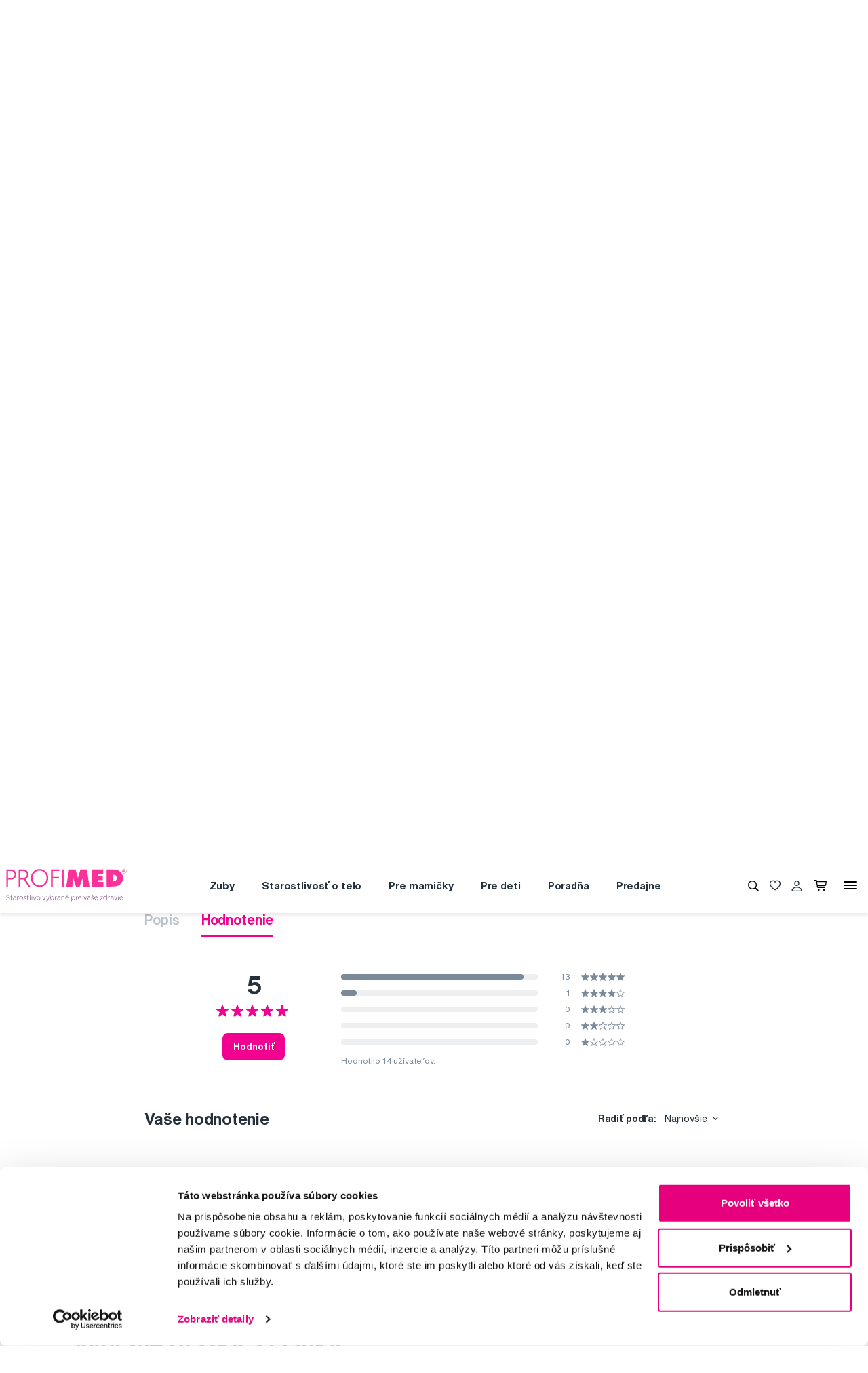

--- FILE ---
content_type: text/html; charset=utf-8
request_url: https://www.profimed.eu/oral-b-io-series-10-stardust-white-elektricka-zubna-kefka-p77178?tab=hodnoceni
body_size: 19558
content:
<!DOCTYPE html>

<link rel="preconnect" href="https://fonts.googleapis.com">
<link rel="preconnect" href="https://fonts.gstatic.com" crossorigin>

<html lang="sk-SK">

<head>
  <title>Oral-B iO Series 10 Stardust White elektrická zubná kefka - Profimed.eu</title>

<meta charset="utf-8">
<meta name="keywords" content="zuby, telo, vlasy, dentálna hygiena" />
<meta name="description" content="Oral-B iO Series 10 Stardust White elektrická zubná kefka od Profimed.eu. ✓ Osobný odber zadarmo ✓ Doprava zadarmo nad 39,00 € ✓ Odborná starostlivosť ✓ Oral-B iO Series 10 Stardust White elektrická zubná kefka." />
<link rel="canonical" href="https://www.profimed.eu/oral-b-io-series-10-stardust-white-elektricka-zubna-kefka-p77178"/>
<meta name="author" content="Profimed s.r.o.">

<meta name="gspagetype" content="product">
<meta name="gsproductactive" content="true">
<!-- Social Media -->
<meta name="twitter:card" content="product">
<meta name="twitter:site" content="@profimed">
<meta name="twitter:title" content="Oral-B iO Series 10 Stardust White elektrická zubná kefka">
<meta name="twitter:description" content="Oral-B iO Series 10 Stardust White elektrická zubná kefka od Profimed.eu. ✓ Osobný odber zadarmo ✓ Doprava zadarmo nad 39,00 € ✓ Odborná starostlivosť ✓ Oral-B iO Series 10 Stardust White elektrická zubná kefka.">
<meta name="twitter:creator" content="@profimed">
<meta property="og:type" content="article" />
    <meta property="og:url" content="https://www.profimed.eu/oral-b-io-series-10-stardust-white-elektricka-zubna-kefka-p77178" />
    <meta property="og:image" content="https://www.profimed.eu/product-images/products/3FU1200201.png?1663600877" />
<meta property="og:description" content="Oral-B iO Series 10 Stardust White elektrická zubná kefka od Profimed.eu. ✓ Osobný odber zadarmo ✓ Doprava zadarmo nad 39,00 € ✓ Odborná starostlivosť ✓ Oral-B iO Series 10 Stardust White elektrická zubná kefka." />
<meta property="og:title" content="Oral-B iO Series 10 Stardust White elektrická zubná kefka" />
<meta property="og:site_name" content="Profimed.eu" />
    <!-- Product -->
    <meta itemprop="name" content="Oral-B iO Series 10 Stardust White elektrická zubná kefka">         <!-- Název produktu -->
    <meta itemprop="description" content="Oral-B iO Series 10 Stardust White elektrická zubná kefka od Profimed.eu. ✓ Osobný odber zadarmo ✓ Doprava zadarmo nad 39,00 € ✓ Odborná starostlivosť ✓ Oral-B iO Series 10 Stardust White elektrická zubná kefka.">  <!-- KRÁTKÝ popis produktu -->
    <meta itemprop="image" content="/_image-lazy?image=%2Fwww%2Fproduct-images%2Fproducts%2F3FU1200201.png&width=3000&height=3000&quality=90&type=contain&format=webp">        <!-- Obrázek produktu -->
    <meta name="twitter:image" content="/_image-lazy?image=%2Fwww%2Fproduct-images%2Fproducts%2F3FU1200201.png&width=3000&height=3000&quality=90&type=contain&format=webp">    <!-- Obrázek produktu -->
    <meta property="og:price:amount" content="381.35" />    <!-- Cena produktu (15.00) -->
    <meta property="og:price:currency" content="€" />  <!-- Currency (Kč, EUR, ...??) -->

      <meta name="viewport" content="width=device-width, initial-scale=1, maximum-scale=1, user-scalable=0" />
  <meta http-equiv="X-UA-Compatible" content="IE=edge" />
  <link href="/fonts/helveticanowtext-medium.woff2" rel="preload" as="font" type="font/woff2" crossorigin>
  <link href="/fonts/profimedscript.woff2" rel="preload" as="font" type="font/woff2" crossorigin>
  <link href="/fonts/helveticanowtext-bold.woff2" rel="preload" as="font" type="font/woff2" crossorigin>
  <link href="/fonts/helveticanowtext-regular.woff2" rel="preload" as="font" type="font/woff2" crossorigin>
  <link rel="stylesheet" href="https://cdn.luigisbox.tech/autocomplete.css" />
  <link href="/css/style.css?1768414388" rel="stylesheet" type="text/css" />

  <link rel="apple-touch-icon" sizes="180x180" href="" /favis/favicon-profimed/apple-touch-icon.png?1759736569">
  <link rel="icon" type="image/png" sizes="32x32" href="" /favis/favicon-profimed/favicon-32x32.png?1759736569">
  <link rel="icon" type="image/png" sizes="16x16" href="" /favis/favicon-profimed/favicon-16x16.png?1759736569">
  <link rel="manifest" href="" /favis/favicon-profimed/site.webmanifest?1728047763">
  <link rel="mask-icon" href="" /favis/favicon-profimed/safari-pinned-tab.svg?1759736569" color="#5bbad5">
  <link rel="shortcut icon" href="" /favis/favicon-profimed/favicon.ico?1759736569">
  <meta name="msapplication-TileColor" content="#ffffff">
  <meta name="msapplication-config" content="" /favis/favicon-profimed/browserconfig.xml?1728047763">
  <meta name="theme-color" content="#ffffff">

  <link href="https://fonts.googleapis.com/css2?family=Montserrat:wght@100;300;400;700;800&display=swap" rel="stylesheet">


  
<!-- reCAPTCHA -->
<script src="https://www.google.com/recaptcha/api.js?render=6LcPe4IrAAAAANe4ZaNE3QJSZkrkCvh1mGNRg0Y4"></script>

<script>
    const recaptchaSiteKey = '6LcPe4IrAAAAANe4ZaNE3QJSZkrkCvh1mGNRg0Y4';

    grecaptcha.ready(function () {
        $('.js-request-form').each(function () {
            const $form = $(this);
            $form.find("input[name='gRecaptchaAction']").each(function () {
                $(this).val($form.data('request-type'));
            });
        });

        const submitButtons = document.querySelectorAll(".btn--captcha_disabled");
        submitButtons.forEach(function (element) {
            element.classList.remove("btn--disabled");
            element.classList.remove("btn--captcha_disabled");
            element.removeAttribute("disabled");
        });
    });

    async function recaptchaExecute($form) {
        const recaptchaAction = $form.find('input[name="gRecaptchaAction"]').val();
        if (recaptchaAction) {
            const token = await grecaptcha.execute(recaptchaSiteKey, {
                action: recaptchaAction
            })
            $form.find('input[name="gRecaptchaResponse"]').val(token);
        }
    }
</script>


</head>

<body class="sk" data-country="sk">
  <div id="svg-defs"  data-url="/images/svg/defs.svg?1768414388"></div>
<script>
    document.querySelector('body').classList.remove('no-js');

    var ajax = new XMLHttpRequest();
    var svgDefs = document.getElementById('svg-defs');

    ajax.open("GET", svgDefs.dataset.url, true);
    ajax.send();
    ajax.onload = function (e) {
        svgDefs.innerHTML = ajax.responseText;
    }

</script>

  

  <div class="body-overlay"></div>
  
<script>var dataLayer = [
    {
        "ecommerce": {
            "detail": {
                "products": [
                    {
                        "name": "Oral-B iO Series 10 Stardust White elektrická zubná kefka",
                        "id": "OBIO10W",
                        "price": "310.041",
                        "brand": "Oral-B ",
                        "category": "Zuby \/ Elektrické prístroje \/ Zubné kefky \/ Pre dospelých \/ Magnetické",
                        "active_product": 1
                    }
                ]
            }
        },
        "ecomm_totalvalue": "310.041",
        "ecomm_pagetype": "product",
        "login": "not logged in",
        "navigation_flow": "\/oral-b-io-series-10-stardust-white-elektricka-zubna-kefka-p77178"
    }
];</script>
<!-- Google Tag Manager -->
<script>
    (function(w,d,s,l,i){w[l]=w[l]||[];w[l].push({'gtm.start':
            new Date().getTime(),event:'gtm.js'});var f=d.getElementsByTagName(s)[0],
        j=d.createElement(s),dl=l!='dataLayer'?'&l='+l:'';j.async=true;j.src=
        '//metrics.profimed.eu/gtm.js?id='+i+dl;f.parentNode.insertBefore(j,f);
    })(window,document,'script','dataLayer','GTM-NP2RDH');
</script>
<!-- End Google Tag Manager -->

    <div class="js-header-campaign-bar campaign" data-id="111">
        <div class="container">
            <div class="campaign__content">
                <div class="campaign__text">
                    <p>Vážení zákazníci, z času na čas musíme prepočítať naše zásoby 🔢</p>

<p>Inventúra hlavného skladu sa uskutoční od 21. januára&nbsp;do 23. januára. &nbsp;A potom sa vrhneme na vaše objednávky a bleskovo ich vybavíme. A ak nechcete čakať, zastavte sa v <a href="https://www.profimed.eu/predajne">predajniach PROFIMED</a>. Naši poradcovia sa o vás postarajú 💗.</p>
                </div>
                <span class="js-header-campaign-close campaign__close"></span>
            </div>
        </div>
    </div>
    

<div class="header-wrap">
    <div class="container position-relative">
        <div class="header__countrySwitch countrySwitch">
                            <div data-locale="sk"
                     class="countrySwitch__item is-selected">
                    <a class="" target="_blank" href="https://www.profimed.eu">
                        <img class="countrySwitch__flag" src="/images/flags/sk-rect.svg?1728047763" alt="Slovensko">
                    </a>
                </div>
                                <div data-locale="cz"
                     class="countrySwitch__item ">
                    <a class="" target="_blank" href="https://www.profimed.cz">
                        <img class="countrySwitch__flag" src="/images/flags/cz-rect.svg?1728047763" alt="Česká republika">
                    </a>
                </div>
                                <div data-locale="pl"
                     class="countrySwitch__item ">
                    <a class="" target="_blank" href="https://www.profimed.com">
                        <img class="countrySwitch__flag" src="/images/flags/pl-rect.svg?1728047763" alt="Poland">
                    </a>
                </div>
                                <div data-locale="hu"
                     class="countrySwitch__item ">
                    <a class="" target="_blank" href="https://www.profimed.hu">
                        <img class="countrySwitch__flag" src="/images/flags/hu-rect.svg?1728047763" alt="Hungary">
                    </a>
                </div>
                

        </div>
    </div>

<header class="header">
    <div class="container header__container">

        <div class="header__left">
            <a aria-label="Profimed.eu" href="/">
                            <img class="header__logo" src="/images/logo-sk.svg?1728047763" alt="" width="180">
                            </a>
        </div>
        <nav class="header__menu menu" role="navigation">
                <div class="menu__item menu__item--hasSubmenu">
        <a class="menu__primaryLink" href="/zuby-c3769">
            Zuby        </a>
        <div class="menu__submenu">
            <div class="container menu__submenuContainer">
                                    <ul class="menu__submenuTags links">
                                                    <li>
                                <a class="menu__link links__link" href="/zuby-c3769/novinka-t15">
                                    <span class="font-weight-medium">Novinka</span>
                                    <span class="text-lightgray">(34)</span>
                                </a>
                            </li>
                                                    <li>
                                <a class="menu__link links__link" href="/zuby-c3769/akcia-t23">
                                    <span class="font-weight-medium">Akcia</span>
                                    <span class="text-lightgray">(233)</span>
                                </a>
                            </li>
                                            </ul>
                                <ul class="menu__submenuCategories links">
                    <li>
                        <a class="menu__link links__link" href="/zuby-c3769">
                            Zobraziť všetko                            <span class="text-lightgrey">(1084)</span>
                        </a>
                    </li>
                                            <li>
                            <a class="menu__link links__link" href="/zuby-elektricke-pristroje-c3838">
                                Elektrické prístroje                                <span class="text-lightgray">(174)</span>
                            </a>
                        </li>
                                            <li>
                            <a class="menu__link links__link" href="/zuby-zubne-pasty-c3859">
                                Zubné pasty                                <span class="text-lightgray">(138)</span>
                            </a>
                        </li>
                                            <li>
                            <a class="menu__link links__link" href="/zuby-zubne-kefky-c3843">
                                Zubné kefky                                <span class="text-lightgray">(250)</span>
                            </a>
                        </li>
                                            <li>
                            <a class="menu__link links__link" href="/zuby-medzizubne-cistenie-c3848">
                                Medzizubné čistenie                                <span class="text-lightgray">(158)</span>
                            </a>
                        </li>
                                            <li>
                            <a class="menu__link links__link" href="/zuby-ustne-vody-c3874">
                                Ústne vody                                <span class="text-lightgray">(53)</span>
                            </a>
                        </li>
                                            <li>
                            <a class="menu__link links__link" href="/zuby-pre-deti-c3866">
                                Pre deti                                <span class="text-lightgray">(111)</span>
                            </a>
                        </li>
                                            <li>
                            <a class="menu__link links__link" href="/zuby-bielenie-zubov-c4068">
                                Bielenie zubov                                <span class="text-lightgray">(61)</span>
                            </a>
                        </li>
                                            <li>
                            <a class="menu__link links__link" href="/zuby-strojceky-c4071">
                                Strojčeky                                <span class="text-lightgray">(53)</span>
                            </a>
                        </li>
                                            <li>
                            <a class="menu__link links__link" href="/zuby-specialna-starostlivost-c3844">
                                Špeciálna starostlivosť                                <span class="text-lightgray">(56)</span>
                            </a>
                        </li>
                                            <li>
                            <a class="menu__link links__link" href="/zuby-pre-zubarov-c3854">
                                Pre zubárov                                <span class="text-lightgray">(19)</span>
                            </a>
                        </li>
                                            <li>
                            <a class="menu__link links__link" href="/zuby-darcekove-balenia-c4997">
                                Darčekové balenia                                <span class="text-lightgray">(10)</span>
                            </a>
                        </li>
                                            <li>
                            <a class="menu__link links__link" href="/zuby-darcekove-seky-c4845">
                                Darčekové šeky                                <span class="text-lightgray">(1)</span>
                            </a>
                        </li>
                                    </ul>
                <div class="menu__submenuRight">
                                    </div>
            </div>
        </div>
    </div>
        <div class="menu__item menu__item--hasSubmenu">
        <a class="menu__primaryLink" href="/starostlivost-o-telo-c3776">
            Starostlivosť o telo        </a>
        <div class="menu__submenu">
            <div class="container menu__submenuContainer">
                                    <ul class="menu__submenuTags links">
                                                    <li>
                                <a class="menu__link links__link" href="/starostlivost-o-telo-c3776/novinka-t15">
                                    <span class="font-weight-medium">Novinka</span>
                                    <span class="text-lightgray">(39)</span>
                                </a>
                            </li>
                                            </ul>
                                <ul class="menu__submenuCategories links">
                    <li>
                        <a class="menu__link links__link" href="/starostlivost-o-telo-c3776">
                            Zobraziť všetko                            <span class="text-lightgrey">(285)</span>
                        </a>
                    </li>
                                            <li>
                            <a class="menu__link links__link" href="/starostlivost-o-telo-korejska-kozmetika-c6158">
                                Kórejská kozmetika                                <span class="text-lightgray">(12)</span>
                            </a>
                        </li>
                                            <li>
                            <a class="menu__link links__link" href="/starostlivost-o-telo-vlasy-c3857">
                                Vlasy                                <span class="text-lightgray">(72)</span>
                            </a>
                        </li>
                                            <li>
                            <a class="menu__link links__link" href="/starostlivost-o-telo-manikura-c4433">
                                Manikúra                                <span class="text-lightgray">(62)</span>
                            </a>
                        </li>
                                            <li>
                            <a class="menu__link links__link" href="/starostlivost-o-telo-pinzety-a-kliestiky-c4445">
                                Pinzety a klieštiky                                <span class="text-lightgray">(54)</span>
                            </a>
                        </li>
                                            <li>
                            <a class="menu__link links__link" href="/starostlivost-o-telo-zrkadla-a-zrkadielka-c4912">
                                Zrkadlá a zrkadielka                                <span class="text-lightgray">(5)</span>
                            </a>
                        </li>
                                            <li>
                            <a class="menu__link links__link" href="/starostlivost-o-telo-kozmeticke-stetce-c4906">
                                Kozmetické štetce                                <span class="text-lightgray">(2)</span>
                            </a>
                        </li>
                                            <li>
                            <a class="menu__link links__link" href="/starostlivost-o-telo-licenie-c4060">
                                Líčenie                                <span class="text-lightgray">(2)</span>
                            </a>
                        </li>
                                            <li>
                            <a class="menu__link links__link" href="/starostlivost-o-telo-starostlivost-o-plet-c4121">
                                Starostlivosť o pleť                                <span class="text-lightgray">(19)</span>
                            </a>
                        </li>
                                            <li>
                            <a class="menu__link links__link" href="/starostlivost-o-telo-starostlivost-o-pokozku-c4123">
                                Starostlivosť o pokožku                                <span class="text-lightgray">(20)</span>
                            </a>
                        </li>
                                            <li>
                            <a class="menu__link links__link" href="/starostlivost-o-telo-aromoterapia-c3867">
                                Arómoterapia                                <span class="text-lightgray">(2)</span>
                            </a>
                        </li>
                                            <li>
                            <a class="menu__link links__link" href="/starostlivost-o-telo-ostatne-c5592">
                                Ostatné                                <span class="text-lightgray">(15)</span>
                            </a>
                        </li>
                                            <li>
                            <a class="menu__link links__link" href="/starostlivost-o-telo-darcekove-balenia-c4998">
                                Darčekové balenia                                <span class="text-lightgray">(19)</span>
                            </a>
                        </li>
                                            <li>
                            <a class="menu__link links__link" href="/starostlivost-o-telo-darcekove-seky-c4846">
                                Darčekové šeky                                <span class="text-lightgray">(1)</span>
                            </a>
                        </li>
                                    </ul>
                <div class="menu__submenuRight">
                                    </div>
            </div>
        </div>
    </div>
        <div class="menu__item menu__item--hasSubmenu">
        <a class="menu__primaryLink" href="/pre-mamicky-c3774">
            Pre mamičky        </a>
        <div class="menu__submenu">
            <div class="container menu__submenuContainer">
                                    <ul class="menu__submenuTags links">
                                                    <li>
                                <a class="menu__link links__link" href="/pre-mamicky-c3774/novinka-t15">
                                    <span class="font-weight-medium">Novinka</span>
                                    <span class="text-lightgray">(3)</span>
                                </a>
                            </li>
                                            </ul>
                                <ul class="menu__submenuCategories links">
                    <li>
                        <a class="menu__link links__link" href="/pre-mamicky-c3774">
                            Zobraziť všetko                            <span class="text-lightgrey">(34)</span>
                        </a>
                    </li>
                                            <li>
                            <a class="menu__link links__link" href="/pre-mamicky-pre-tehotne-c5593">
                                Pre tehotné                                <span class="text-lightgray">(17)</span>
                            </a>
                        </li>
                                            <li>
                            <a class="menu__link links__link" href="/pre-mamicky-kozmetika-c5597">
                                Kozmetika                                <span class="text-lightgray">(10)</span>
                            </a>
                        </li>
                                            <li>
                            <a class="menu__link links__link" href="/pre-mamicky-elektricke-pristroje-c6284">
                                Elektrické prístroje                                <span class="text-lightgray">(7)</span>
                            </a>
                        </li>
                                    </ul>
                <div class="menu__submenuRight">
                                    </div>
            </div>
        </div>
    </div>
        <div class="menu__item menu__item--hasSubmenu">
        <a class="menu__primaryLink" href="/baby-c5272">
            Pre deti        </a>
        <div class="menu__submenu">
            <div class="container menu__submenuContainer">
                                    <ul class="menu__submenuTags links">
                                                    <li>
                                <a class="menu__link links__link" href="/baby-c5272/novinka-t15">
                                    <span class="font-weight-medium">Novinka</span>
                                    <span class="text-lightgray">(16)</span>
                                </a>
                            </li>
                                                    <li>
                                <a class="menu__link links__link" href="/baby-c5272/akcia-t23">
                                    <span class="font-weight-medium">Akcia</span>
                                    <span class="text-lightgray">(112)</span>
                                </a>
                            </li>
                                            </ul>
                                <ul class="menu__submenuCategories links">
                    <li>
                        <a class="menu__link links__link" href="/baby-c5272">
                            Zobraziť všetko                            <span class="text-lightgrey">(369)</span>
                        </a>
                    </li>
                                            <li>
                            <a class="menu__link links__link" href="/baby-zuby-c5363">
                                Zuby                                <span class="text-lightgray">(92)</span>
                            </a>
                        </li>
                                            <li>
                            <a class="menu__link links__link" href="/baby-kozmetika-c5330">
                                Kozmetika                                <span class="text-lightgray">(34)</span>
                            </a>
                        </li>
                                            <li>
                            <a class="menu__link links__link" href="/baby-prva-pomoc-pre-rodicov-c5331">
                                Prvá pomoc pre rodičov                                <span class="text-lightgray">(22)</span>
                            </a>
                        </li>
                                            <li>
                            <a class="menu__link links__link" href="/baby-cumliky-a-hryzadla-c5305">
                                Cumlíky a hryzadlá                                <span class="text-lightgray">(33)</span>
                            </a>
                        </li>
                                            <li>
                            <a class="menu__link links__link" href="/baby-knihy-c5383">
                                Knihy                                <span class="text-lightgray">(10)</span>
                            </a>
                        </li>
                                            <li>
                            <a class="menu__link links__link" href="/baby-hracky-c5379">
                                Hračky                                <span class="text-lightgray">(9)</span>
                            </a>
                        </li>
                                            <li>
                            <a class="menu__link links__link" href="/baby-slnecne-okuliare-c5387">
                                Slnečné okuliare                                <span class="text-lightgray">(112)</span>
                            </a>
                        </li>
                                            <li>
                            <a class="menu__link links__link" href="/baby-okuliare-proti-modremu-svetlu-c5423">
                                Okuliare proti modrému svetlu                                <span class="text-lightgray">(12)</span>
                            </a>
                        </li>
                                            <li>
                            <a class="menu__link links__link" href="/baby-plavecke-okuliare-c6137">
                                Plavecké okuliare                                <span class="text-lightgray">(1)</span>
                            </a>
                        </li>
                                            <li>
                            <a class="menu__link links__link" href="/baby-stolovanie-c5472">
                                Stolovanie                                <span class="text-lightgray">(34)</span>
                            </a>
                        </li>
                                            <li>
                            <a class="menu__link links__link" href="/baby-lyziarske-okuliare-c6163">
                                Lyžiarske okuliare                                <span class="text-lightgray">(2)</span>
                            </a>
                        </li>
                                            <li>
                            <a class="menu__link links__link" href="/baby-detska-vybava-c5403">
                                Detská výbava                                <span class="text-lightgray">(8)</span>
                            </a>
                        </li>
                                    </ul>
                <div class="menu__submenuRight">
                                    </div>
            </div>
        </div>
    </div>
        <div class="menu__item d-md-none">
        <a class="menu__link link-primary border-bottom-0 d-flex align-items-center js-popup-open"
           href="#popup-login">
            <svg class="ico  header__ico mr-2">
                <use xlink:href="#ico-person"></use>
            </svg>
            Môj účet        </a>
    </div>
        <div class="menu__item ">
        <a class="menu__primaryLink" href="/poradna">
            Poradňa        </a>
    </div>
        <div class="menu__item ">
        <a class="menu__primaryLink" href="/predajne">
            Predajne        </a>
    </div>
        <div class="menu__item d-md-none">
        <a class="menu__primaryLink" href="/novinky-c3770">
            Novinky        </a>
    </div>
        <div class="menu__item d-md-none">
        <a class="menu__primaryLink" href="/outlet-c3768">
            Outlet        </a>
    </div>
        <div class="menu__item d-md-none">
        <a class="menu__primaryLink" href="/znacky">
            Značky        </a>
    </div>
        <div class="menu__item d-md-none">
        <a class="menu__primaryLink" href="/slovnik-pojmov">
            Slovník pojmov        </a>
    </div>
        <div class="menu__item d-md-none">
        <a class="menu__primaryLink" href="/kontakty">
            Kontakty        </a>
    </div>
    
            <div class="d-flex d-md-none py-2 pl-2">
                            <div data-locale="sk" class="countrySwitch__item is-selected"><a class="" target="_blank" href="https://www.profimed.eu"><img class="countrySwitch__flag" src="/images/flags/sk-rect.svg?1728047763" alt="Slovensko"></a></div>
                                <div data-locale="cz" class="countrySwitch__item "><a class="" target="_blank" href="https://www.profimed.cz"><img class="countrySwitch__flag" src="/images/flags/cz-rect.svg?1728047763" alt="Česká republika"></a></div>
                                <div data-locale="pl" class="countrySwitch__item "><a class="" target="_blank" href="https://www.profimed.com"><img class="countrySwitch__flag" src="/images/flags/pl-rect.svg?1728047763" alt="Poland"></a></div>
                                <div data-locale="hu" class="countrySwitch__item "><a class="" target="_blank" href="https://www.profimed.hu"><img class="countrySwitch__flag" src="/images/flags/hu-rect.svg?1728047763" alt="Hungary"></a></div>
                            </div>
        </nav>
        <div class="header__right">
                        <button class="header__btn js-menu-search-toggle" aria-label="Vyhľadávanie">
                <svg class="ico header__ico">
                    <use xlink:href="#ico-zoom"></use>
                </svg>
            </button>
                                    <a class="header__btn" href="/oblubene-produkty">
                <div class="favourite js-favourite-head" data-favourite-link="/_ajax/userFavouriteProductController/ajaxUpdateFavoriteProducts">
                    <svg class="ico favourite__ico">
                        <use xlink:href="#heart"></use>
                    </svg>
                    <span class="favourite__number js-favourite-head-number">8</span>
                </div>
            </a>

                <a href="#popup-login" class="header__btn js-popup-open" title="Môj účet">
        <svg class="ico  header__ico">
            <use xlink:href="#ico-person"></use>
        </svg>
    </a>
    <a title="Nákupný košík" href="/nakupny-kosik" class="header__btn">
    <div class="cartIcon js-header-cart is-empty">
        <svg class="cartIcon__svg">
            <use xlink:href="#ico-cart"></use>
        </svg>
        <span class="cartIcon__count js-header-cart-count">0</span>
        <div class="cartIcon__price">
            <span class="js-header-cart-price">0,00&nbsp;€</span>
        </div>
        </div>

</a>


            <button class="header__btn d-none d-md-block js-switch-gigamenu" aria-hidden="true" aria-label="Menu">
                <div class="header__hamburger hamburger">
                    <span></span>
                    <span></span>
                    <span></span>
                </div>
            </button>
            <button class="header__btn d-md-none js-switch-mobilemenu mr-0" aria-label="Menu">
                <div class="header__hamburger hamburger">
                    <span></span>
                    <span></span>
                    <span></span>
                </div>
            </button>

        </div>

    </div>

        <div class="header__gigamenu">
        <div class="container">
            <div class="gigamenu">
                <div class="row mb-5">
                    <div class="col-md-3 offset-md-1">
                        <div class="links">
                                                           <li class="mb-4">
                                   <a class="link-primary h2" href="/zuby-c3769">
                                       Zuby                                   </a>
                               </li>
                                                           <li class="mb-4">
                                   <a class="link-primary h2" href="/starostlivost-o-telo-c3776">
                                       Starostlivosť o telo                                   </a>
                               </li>
                                                           <li class="mb-4">
                                   <a class="link-primary h2" href="/pre-mamicky-c3774">
                                       Pre mamičky                                   </a>
                               </li>
                                                    </div>
                    </div>
                    <div class="col-md-3">
                        <div class="links">
                                                            <li class="mb-4">
                                    <a class="link-primary h2" href="/baby-c5272">
                                        Pre deti                                    </a>
                                </li>
                                                            <li class="mb-4">
                                    <a class="link-primary h2" href="/poradna">
                                        Poradňa                                    </a>
                                </li>
                                                            <li class="mb-4">
                                    <a class="link-primary h2" href="/predajne">
                                        Predajne                                    </a>
                                </li>
                                                    </div>
                    </div>
                    <div class="col-md-2">
                        <div class="links pt-2">
                                                            <li class="mb-3">
                                    <a class="link-primary h4" href="/novinky-c3770">
                                        Novinky                                    </a>
                                </li>
                                                            <li class="mb-3">
                                    <a class="link-primary h4" href="/outlet-c3768">
                                        Outlet                                    </a>
                                </li>
                                                            <li class="mb-3">
                                    <a class="link-primary h4" href="/znacky">
                                        Značky                                    </a>
                                </li>
                                                            <li class="mb-3">
                                    <a class="link-primary h4" href="/slovnik-pojmov">
                                        Slovník pojmov                                    </a>
                                </li>
                                                            <li class="mb-3">
                                    <a class="link-primary h4" href="/kontakty">
                                        Kontakty                                    </a>
                                </li>
                                                    </div>
                    </div>
                    <div class="col-md-3 align-self-end pb-4">

                    </div>
                </div>

                
<div class="row mb-4">

    <div class="d-none d-md-block col-md col-lg-2 order-md-3 mb-4">
        
<div class="h4 d-none d-md-block">Sledujte nás</div>

<div class="pr-md-5 ">
    <a class="link-primary mr-md-3 ml-md-0 mr-2 ml-2 mb-3 d-inline-block" rel="noopener noreferrer nofollow" href="https://www.facebook.com/profimed.eu/" title="Facebook" target="_blank">
                    <svg class="ico ico--small ico--social">
                        <use xlink:href="#ico-social-fb"></use>
                    </svg>
                    </a><a class="link-primary mr-md-3 ml-md-0 mr-2 ml-2 mb-3 d-inline-block" rel="noopener noreferrer nofollow" href="https://www.instagram.com/profimed.eu/" title="Instagram" target="_blank">
                    <svg class="ico ico--small ico--social">
                        <use xlink:href="#ico-social-insta"></use>
                    </svg>
                    </a><a class="link-primary mr-md-3 ml-md-0 mr-2 ml-2 mb-3 d-inline-block" rel="noopener noreferrer nofollow" href="https://www.youtube.com/user/czprofimed" title="Youtube" target="_blank">
                    <svg class="ico ico--small ico--social">
                        <use xlink:href="#ico-social-yt"></use>
                    </svg>
                    </a>
</div>
    </div>

    <div class="col-md-2 offset-lg-1 mb-4">
        <div class="h4">Poradíme vám</div>
        <ul class="links">
            <li><a href="mailto:info@profimed.eu" class="links__link">info@profimed.eu</a></li>
            <li><a href="/poradna/spytajte-sa-odbornika" class="links__link">Spýtať sa v poradni</a><br>        </ul>

    </div>
    <div class="col-md col-lg-2 mb-4">
        <div class="h4">Všetko o nákupe</div>
        <ul class="links">
            <li><a class="links__link" href="/obchodni-podminky">Obchodné podmienky</a></li><li><a class="links__link" href="/zpusob-doruceni">Spôsob doručenia</a></li><li><a class="links__link" href="/prehlasenie-o-pouzivani-cookies">Prehlásenie o používaní cookies</a></li><li><a class="links__link" href="/ochrana-osobnich-udaju">Ochrana osobných údajov</a></li>
            <li><a class="links__link" href="javascript: Cookiebot.renew()">Nastavenia cookies</a></li>
        </ul>
    </div>

    <div class="col-md col-lg-2 mb-4">
        <div class="h4">Mohlo by sa vám zísť</div>
        <ul class="links">
            <li><a class="links__link" href="/poradna">Poradňa</a></li><li><a class="links__link" href="/znacky">Značky</a></li><li><a class="links__link" href="/slovnik-pojmov">Slovník pojmov</a></li><li><a class="links__link" href="/kontakty">Reklamácie a servis</a></li><li><a class="links__link" href="/klub-profimed">Klub Profimed</a></li>                    </ul>
    </div>

    <div class="col-md col-lg-2 mb-4">
        <div class="h4">O spoločnosti</div>
        <ul class="links">
                            <li><a class="links__link" href="/o-nas">O spoločnosti</a></li>
                        <li><a class="links__link" href="/kariera">Kariéra</a>
            <li><a class="links__link" href="/kontakty">Kontakty</a></li>
        </ul>
    </div>

    <div class="col-md-3 d-md-none">
        
<div class="h4 mb-4">Platobné metódy</div>
<div class="d-flex w-100 flex-wrap  align-items-center px-3">
    <img class="mr-3 mb-4" src="/image-cache/www_images_logo-mc_67x52.webp?ts=1728288740" alt="Mastercard">
    <img class="mr-3 mb-4" src="/image-cache/www_images_logo-visa_70x22.webp?ts=1728288740" alt="Visa">

    
    
        <img class="mr-3 mb-4" src="/image-cache/www_images_logo-apple-pay_75x31.webp?ts=1728291740" alt="Apple Pay">
        <img class="mr-3 mb-4" src="/image-cache/www_images_logo-google-pay_75x38.webp?ts=1728291740" alt="Google Pay">

    </div>    </div>
</div>
            </div>
        </div>
    </div>

</header>
</div>
<div class="header__search">

                <form class="searchbar" action="/vyhledavani">
            <svg class="searchbar__ico">
                <use xlink:href="#ico-zoom"></use>
            </svg>
            <input id="autocomplete" class="searchbar__input" type="text" name="s" placeholder="Hľadáte značku alebo produkt?">
                <a href="#" class="js-menu-search-toggle js-dictionary-close" aria-label="Zavrieť">
                    <svg class="searchbar__close">
                        <use xlink:href="#ico-close"></use>
                    </svg>
                </a>
        </form>


</div>


<!-- POPUP - Login -->

<div class="popup popup-md" id="popup-login">
    <div class="popup__content">
        <div class="popup__close js-popup-close"></div>
        <div class="popup__inner">

            <div class="h3 strong text-center">Prihlásiť sa</div>
            <br>
            <form class="" id="login-form">

                <label class="formField">
                    <span class="label">Email</span>
                    <input type="email" name="login" placeholder="Zadajte prosím @ email">
                </label>


                <label class="formField">
                    <span class="label">Heslo</span>
                    <input type="password" name="password" placeholder="****">
                </label>

                <div class="error__message text-center text-red text-description strong d-none"></div>

                <br>
                <button class="btn w-100" role="submit">Prihlásiť sa</button>
            </form>
            <hr>
            <div class="text-center mt-3">
                <a class="link-secondary" href="/zapomenute-heslo">Zabudli ste heslo?</a>

                <a class="mt-3 btn btn--tercial w-100"
                   href="/registrace">Nová registrácia</a>

                <a class="mt-3 btn btn--tercial w-100"
                   href="/registracia-velkoobchod">Nová veľkoobchodná registrácia</a>
            </div>
        </div>

    </div>
</div>


<!-- POPUP - Odeslaný dotaz do poradny -->

<div class="popup popup-md" id="advisory-sent">
    <div class="popup__content">
        <div class="popup__close js-popup-close"></div>
        <div class="popup__inner text-center">
            <img class="mb-3" src="/images/brejle.svg?1728047763" alt="">
            <div class="h3 strong text-center">Ďakujeme za zas dotaz</div>

            <p>Odpoveď vám pošleme čo najskôr na váš e-mail.</p>
            <a href="/poradna/spytajte-sa-odbornika" class="btn btn--cta">
                Pokračovať                <svg class="ico ico--regular ml-3">
                    <use xlink:href="#ico-r-arrow"></use>
                </svg>
            </a>
        </div>

    </div>
</div>


<!-- POPUP - Košík -->

<div class="popup" id="popup-cart">
    <div class="popup__content popup__content--middle">
        <div class="popup__close js-popup-close"></div>
        <div class="popup__inner">
            <div class="title-beta strong text-center">Tovar bol vložený košíka</div>
            <br>

            <br>

            <div class="row">
                <div class="col-sm-6">
                    <a class="btn btn--small btn--blue js-popup-close" href="#">Pokračovať v nákupe</a>
                </div>
                <div class="col-sm-6 text-right">
                    <a class="btn btn--small" href="/nakupny-kosik">Prejsť do košíka</a>
                </div>
            </div>
        </div>
    </div>
</div>

<div class="popup popup--maxHeight" id="gifts-overview">
    <div class="popup__content popup__content--middle">
        <div class="popup__close js-popup-close"></div>
        <h3 class="text-center">Darčeky k nákupu</h3>
        <div class="popup__scrollWrap">
            <div class="popup__inner">

            </div>
        </div>
    </div>
</div><div class="page"><main><div class="container">
    <!-- BREADCRUMBS -->

    <div class="breadcrumbs mb-3">
        <a class="breadcrumbs__item js-go-back d-none" href="#"><svg class="ico ico--mili ico--fix-1n mr-2"><use xlink:href="#ico-l-arrow"></use></svg>Späť</a><a class="breadcrumbs__item js-breadcrumbs-mobile-show breadcrumbs__item--mobileSeparator" href="/"></a><a class="breadcrumbs__item" href="/">Profimed.eu</a><a class="breadcrumbs__item" href="/zuby-c3769">Zuby</a><a class="breadcrumbs__item" href="/zuby-elektricke-pristroje-c3838">Elektrické prístroje</a><a class="breadcrumbs__item" href="/zuby-elektricke-pristroje-zubne-kefky-c4052">Zubné kefky</a><a class="breadcrumbs__item" href="/zuby-elektricke-pristroje-zubne-kefky-pre-dospelych-c4436">Pre dospelých</a><a class="breadcrumbs__item" href="/zuby-elektricke-pristroje-zubne-kefky-pre-dospelych-magneticke-c5612">Magnetické</a>
    </div>


    <!-- DETAIL PRODUKTU -->

    <div class="row js-favourite">
        <div class="col-md-6"><div class="productImage mb-3"><div class="productImage__main"><div class="productImage__wrap js-product-gallery-item" data-key="0" href="/image-cache/www_product-images_products_3FU1200201_1200x1200.webp?ts=1663628719"><div class="productImage__slide h-100"><img class="productImage__image js-product-detail-image" src="/image-cache/www_product-images_products_3FU1200201_600x600.webp?ts=1663602768" alt="Oral-B iO Series 10 Stardust White elektrická zubná kefka"></div><div class="productImage__slide h-100"><img class="d-md-none js-product-detail-next" src="/image-cache/www_product-images_products_4FU1200201_600x600.webp?ts=1663602768" alt="Oral-B iO Series 10 Stardust White elektrická zubná kefka"></div><div class="productImage__slide h-100"><img class="d-md-none js-product-detail-next" src="/image-cache/www_product-images_products_5FU1200201_600x600.webp?ts=1663602768" alt="Oral-B iO Series 10 Stardust White elektrická zubná kefka"></div><div class="productImage__slide h-100"><img class="d-md-none js-product-detail-next" src="/image-cache/www_product-images_products_6FU1200201_600x600.webp?ts=1663602768" alt="Oral-B iO Series 10 Stardust White elektrická zubná kefka"></div><div class="productImage__slide h-100"><img class="d-md-none js-product-detail-next" src="/image-cache/www_product-images_products_7FU1200201_600x600.webp?ts=1663602768" alt="Oral-B iO Series 10 Stardust White elektrická zubná kefka"></div><div class="productImage__slide h-100"><img class="d-md-none js-product-detail-next" src="/image-cache/www_product-images_products_8FU1200201_600x600.webp?ts=1663602768" alt="Oral-B iO Series 10 Stardust White elektrická zubná kefka"></div><div class="productImage__slide h-100"><img class="d-md-none js-product-detail-next" src="/image-cache/www_product-images_products_9FU1200201_600x600.webp?ts=1663602768" alt="Oral-B iO Series 10 Stardust White elektrická zubná kefka"></div><div class="productImage__slide h-100"><img class="d-md-none js-product-detail-next" src="/image-cache/www_product-images_products_AFU1200201_600x600.webp?ts=1663602768" alt="Oral-B iO Series 10 Stardust White elektrická zubná kefka"></div></div>
        <div class="productImage__favourite">
            <button data-product-variant-id="77178"
                class="js-favourite-toggle js-favourite-url js-favourite-btn favourite favourite--btn no-button
                "
                type="button"
            >
                <svg class="ico favourite__ico">
                    <use xlink:href="#heart"></use>
                </svg>
            </button>
        </div>

        <div class="productImage__guarantiee"><img src="/image-cache/www_media_product-guarantees_369_image_oral-b_badge-100_sk-ecommerce-use_100x100-q100.webp?ts=1664188440" alt="OralB 100 dní new"></div><div class="productImage__tags d-none d-md-block"><span class="tag tag--grey">Doprava zadarmo</span></div></div></div><div class="row mt-3 d-none d-md-flex"><div class="col-6"><div class="productImage__thumbWrap"><a class="productImage__link js-product-detail-thumb js-product-gallery-item" data-key="1" data-image-full="/image-cache/www_product-images_products_4FU1200201_600x600.webp?ts=1663602768" href="/image-cache/www_product-images_products_4FU1200201_1200x1200.webp?ts=1663628716"><img class="productImage__thumb" src="/image-cache/www_product-images_products_4FU1200201_300x300.webp?ts=1663602768" alt="Oral-B iO Series 10 Stardust White elektrická zubná kefka"></a></div></div><div class="col-6"><div class="productImage__thumbWrap"><a class="productImage__link js-product-detail-thumb js-product-gallery-item" data-key="2" data-image-full="/image-cache/www_product-images_products_5FU1200201_600x600.webp?ts=1663602768" href="/image-cache/www_product-images_products_5FU1200201_1200x1200.webp?ts=1663628716"><img class="productImage__thumb" src="/image-cache/www_product-images_products_5FU1200201_300x300.webp?ts=1663602768" alt="Oral-B iO Series 10 Stardust White elektrická zubná kefka"></a></div></div><a class="d-none js-product-gallery-item" href="/image-cache/www_product-images_products_6FU1200201_1200x1200.webp?ts=1663628716"><a class="d-none js-product-gallery-item" href="/image-cache/www_product-images_products_7FU1200201_1200x1200.webp?ts=1663628717"><a class="d-none js-product-gallery-item" href="/image-cache/www_product-images_products_8FU1200201_1200x1200.webp?ts=1663628718"><a class="d-none js-product-gallery-item" href="/image-cache/www_product-images_products_9FU1200201_1200x1200.webp?ts=1663628718"><a class="d-none js-product-gallery-item" href="/image-cache/www_product-images_products_AFU1200201_1200x1200.webp?ts=1663628718"></div><div class="text-center my-md-4"><a href="#" class="btn mx-1 d-none d-md-inline-flex btn--tercial js-product-gallery-item" data-key="3">Zobraziť všetko<svg class="ico ico--small ml-3"><use xlink:href="#ico-grid"></use></svg></a></div></div>

        <div class="col-md-6">

            <div class="productDetail">

                <div class="my-3 d-md-none"><span class="tag tag--grey">Doprava zadarmo</span></div>
                <h1 class="productDetail__title js-favourite-title">Oral-B iO Series 10&nbsp;Stardust White elektrická zubná kefka</h1>

                <div class="d-none d-md-flex align-items-center my-3">
                    

                                            <div class="rating rating--primary mr-3">

                            <div class="rating__stars"><svg class="ico ico-rating"><use xlink:href="#ico-star-full"></use></svg><svg class="ico ico-rating"><use xlink:href="#ico-star-full"></use></svg><svg class="ico ico-rating"><use xlink:href="#ico-star-full"></use></svg><svg class="ico ico-rating"><use xlink:href="#ico-star-full"></use></svg><svg class="ico ico-rating"><use xlink:href="#ico-star-full"></use></svg></div>
                            <a href="#hodnoceni" class="js-scroll rating__text link-secondary">Vaše hodnotenie&nbsp;(14x)</a>
                        </div>

                        
                 <div class="position-relative d-flex align-items-center">
                     <div class="js-favourite-btn favourite favourite--bigBtn favourite__text--tooggler mr-2 ">
                         <svg class="ico favourite__ico">
                             <use xlink:href="#heart"></use>
                         </svg>
                     </div>
                     <a href="/oral-b-io-series-10-stardust-white-elektricka-zubna-kefka-p77178" class="link-secondary stretched-link js-favourite-toggle js-favourite-url favourite__text" data-product-variant-id="77178" data-favourite-in="Máte v obľúbených" data-favourite-out="Pridať do obľúbených"></a>
                 </div>


                </div>

                <div>
                    Elektrická zubná kefka iO 10 s revolučnou chytrou nabíjačkou iO Sense prispôsobuje čistenie vašim potrebám a poskytuje spätnú väzbu v reálnom čase. Pomôže dokonale pokryť zuby, dodržať dobu čistenia a správny tlak, takže čistenie bude úžasne jednoduché. Kombinuje jemné mikrovibrácie s unikátnou okrúhlou kefkovou hlavou inšpirovanou zubnými lekármi, ktorá prináša pocit profesionálnej čistoty každý deň. Aby boli výsledky najlepšie, vymieňajte kefkovú hlavu Oral-B iO každé 3 mesiace za novú. <a  href="#popis" class="js-scroll">Kompletný popis</a>                </div>

                <div class="alert mt-3"><p><strong>Cashback akcia s Oral-B, získajte späť až 80,- EUR. Akcia platí do 31. januára 2026, viac informácií nájdete <a href="https://www.profimed.eu/obchodni-podminky#oral-b-cashback">TU</a>.</strong></p>
</div>
                <div class="row align-items-center">                    <div class="h1 col-12 col-md-auto mb-0 mr-3 mt-3 mt-md-0">
                        381,35&nbsp;€                    </div>
                    
                            <div class="col-12 col-md-auto my-3">
                                <div class="form-counter">
                                    <button aria-label="Odoberať"
                                            class="form-counter__control js-counter-control" type="button" data-value="-1">
                                    </button>
                                    <input id="basket-quantity" max="1" min="1"
                                           class="form-counter__input js-counter-input" type="number" value="1">
                                    <button aria-label="Přidat"
                                            class="form-counter__control form-counter__control--plus js-counter-control"
                                            type="button" data-value="1">
                                    </button>
                                    <a class="js-add-to-cart btn btn--cart ml-2"
                                       data-data-layer='{"currencyCode":"EUR","products":[{"name":"Oral-B iO Series 10 Stardust White elektrická zubná kefka","id":"OBIO10W","price":"310.04","brand":"Oral-B ","category":"Zuby / Elektrické prístroje / Zubné kefky / Pre dospelých / Magnetické","quantity":0}]}'
                                       onclick="ajax_addItemToBasket(77178, $('#basket-quantity').val(), this);manipulateBasketSendDataLayer(this, false, $('#basket-quantity').val())">
                                        Do košíka                                        <svg class="ico ico--cart ml-2">
                                            <use xlink:href="#ico-cart-plus"></use>
                                        </svg>
                                    </a>
                                </div>
                            </div>

                                                        <a class="js-add-to-cart btn btn--cart productDetail__mobileCta"
                               data-data-layer='{"currencyCode":"EUR","products":[{"name":"Oral-B iO Series 10 Stardust White elektrická zubná kefka","id":"OBIO10W","price":"310.04","brand":"Oral-B ","category":"Zuby / Elektrické prístroje / Zubné kefky / Pre dospelých / Magnetické","quantity":0}]}'
                               onclick="ajax_addItemToBasket(77178, $('#basket-quantity').val(), this);manipulateBasketSendDataLayer(this, false, $('#basket-quantity').val())">
                                Do košíka                                <svg class="ico ico--cart ml-2">
                                    <use xlink:href="#ico-cart-plus"></use>
                                </svg>
                            </a>


                            </div><div class="text-description">381,35&nbsp;€/1 ks</div><div class="text-description"><div class="product__stock in-stock">Na sklade 1 ks</div></div><div class="text-description">Ihneď v <button id="77178" class="p-0 no-button link-secondary js-branch-quantity"> 2 predajniach </button> </div>

                <div class="text-description text-grey d-flex my-3">

                    <div class="mr-2">

                        Značka:
                        <a class="link-secondary" href="/oral-b-m353">Oral-B </a>                    </div>
                    <div>
                        Kód tovaru: OBIO10W                    </div>
                </div>

                                    <div class="noteIt noteIt--teeth mt-4 d-none d-md-block">
                        <div class="noteIt__head">
                            <h3 class="noteIt__title strong">Vaše časté otázky</h3>
                            <img class="noteIt__image"
                                 src="/images/poradna-teeth.svg?1728047763">
                            <a href="#" class="stretched-link d-md-none">
                                <svg class="ico ico--small">
                                    <use xlink:href="#ico-r-chevron"></use>
                                </svg>
                            </a>
                        </div>

                        <ul class="noteIt__body">
                                                            <li>
                                    <a class="noteIt__link"
                                       href="/poradna/najvhodnejsia-kefka-a6694">
                                        <span>Najvhodnejšia kefka </span>
                                        <svg class="ico ico--mili">
                                            <use xlink:href="#ico-r-chevron"></use>
                                        </svg>
                                    </a>
                                </li>
                                                            <li>
                                    <a class="noteIt__link"
                                       href="/poradna/potrebujem-novu-kefku-ale-aj-zaroven-sprchu-ustnu-a6445">
                                        <span>Potrebujem novú kefku ale aj zároveň sprchu ústnu </span>
                                        <svg class="ico ico--mili">
                                            <use xlink:href="#ico-r-chevron"></use>
                                        </svg>
                                    </a>
                                </li>
                                                    </ul>
                    </div>
                

            </div>
        </div>
    </div>

    <div class="row my-3 my-md-5">
        <div class="col-lg-8 offset-lg-2 px-lg-0">


            <div class="tabs">
                <div class="tabs__nav"><a href="#popis"  class="js-tab-link js-tab-link-desc tabs__link active">Popis</a><a href="#hodnoceni"  class="js-tab-link tabs__link">Hodnotenie</a></div><div class="tabs__container"><div class="tabs__content active" id="popis"><a href="#popis" class="js-tab-link-desc js-tab-link tabs__mobilelink d-md-none active">Popis</a><div class="tabs__inner"><div id="origin-profimed-content"><h2>Oral-B iO Series 10 Stardust White elektrická zubná kefka</h2>Profesionálnu zubnú hygienu v pohodlí vášho domova vám prináša elektrická zubná kefka Oral-B iO Series 10 Stardust White magnetická zubná kefka. Výkonná kefková hlava šikovne čistí pigmentové škvrny na zuboch ľahšie ako akákoľvek ručná kefka. Vďaka zabudovanému časovaču ľahko ustrážite ideálny čas starostlivosti o vaše zuby pre žiarivejší úsmev bez kazov. ORAL-B si pre vás pripravil 7 režimov starostlivosti o zuby. Ľahko ho prepojíte s mobilnou aplikáciou, v ktorej sa nachádzajú všetky podstatné informácie o kefke. Elektrická zubná kefka má vo vnútri zabudované Bluetooth. S pomocou funkcie 3D čistenia sa zbavíte zubného povlaku a nežiaduceho sfarbenia zubov. O stave batérie vás bude informovať indikátor. Nechýba ani funkcia tlakového senzora. Časovač zaistí prehľad o dĺžke čistenia zubov.<br />
<br />
• NAJLEPŠIA ČISTOTA VÔBEC od Oral-B s REVOLUČNOU MAGNETICKOU iO TECHNOLÓGIOU pre pocit profesionálnej čistoty zubov a prispôsobenie na mieru ako nikdy predtým<br />
<br />
• Spojenie unikátnej okrúhle kefkové hlavy Oral-B iO a jemných mikrovibrácií je určené pre užívateľov s citlivými zubami a ďasnami. V porovnaní s bežnou manuálnou zubnou kefkou prináša svieži pocit čistoty v ústach a 100% zdravšie ďasná už za jeden týždeň.<br />
<br />
• MULTIFUNKČNÁ STANICA/MÚDRA NABÍJAČKA SENSE poskytuje personalizované vedenie a intuitívne vás sprevádza v reálnom čase, takže je čistenie šité na mieru vám<br />
<br />
• Funkcia 3D MAPOVANIE ZUBOV s umelou inteligenciou sleduje, ako si čistíte predné, horné a zadné plochy zubov, a vedie vás tak k najlepšiemu čisteniu<br />
<br />
• INTERAKTÍVNY FAREBNÝ DISPLEJ ukazuje dôležité informácie: napr. režimy čistenia a pripomienku výmeny kefkovej hlavy, pozdrav, keď ho zapnete, a úsmev za dobre odvedenú prácu<br />
<br />
• 7 REŽIMOV ČISTENIE na čistenie na mieru: na každodenné čistenie, jemný, starostlivosť o ďasná, intenzívne čistenie, bieliaci, super jemný, čistenie jazyka<br />
<br />
• CHYTRÝ SENZOR TLAKU signalizuje pomocou červenej, bielej alebo zelenej farby kontrolky, či pri čistení tlačíte príliš, málo alebo správne<br />
<br />
• Obsah balenia: 1 rukoväť iO10 s kefkovou hlavou Ultimate Clean, 1 prémiové cestovné puzdro, 1 multifunkčná stanica/magnetická nabíjačka, 1 praktický úložný priestor na kefkové hlavy</div></div></div><div class="tabs__content " id="hodnoceni"><a href="#hodnoceni"  class="js-tab-link tabs__mobilelink d-md-none ">Hodnotenie</a><div class="tabs__inner">
    <div class="row mt-5">
        <div class="col-md-3 offset-lg-1 col-sm-4 mb-4">
            <div class="text-center mr-md-4">
                <div class="h2 mb-2">
                    5                </div>
                <div>
                    <div class="rating rating--primary rating--big mb-4">
                        <div class="rating__stars"><svg class="ico ico-rating"><use xlink:href="#ico-star-full"></use></svg><svg class="ico ico-rating"><use xlink:href="#ico-star-full"></use></svg><svg class="ico ico-rating"><use xlink:href="#ico-star-full"></use></svg><svg class="ico ico-rating"><use xlink:href="#ico-star-full"></use></svg><svg class="ico ico-rating"><use xlink:href="#ico-star-full"></use></svg></div>                    </div>
                </div>

                <span class="btn js-add-review">
                        Hodnotiť                    </span>
            </div>
        </div>

        <div class="col-lg-6 col-sm-8">
                            <div class="d-flex align-items-center mb-1">
                    <div class="progressBar mr-3">
                        <span class="progressBar__inner" style="width: 93%"></span>
                    </div>
                    <span class="progressBar__number mr-3 text-grey text-description">13</span>
                    <div class="rating rating--small">
                        <div class="rating__stars"><svg class="ico ico-rating"><use xlink:href="#ico-star-full"></use></svg><svg class="ico ico-rating"><use xlink:href="#ico-star-full"></use></svg><svg class="ico ico-rating"><use xlink:href="#ico-star-full"></use></svg><svg class="ico ico-rating"><use xlink:href="#ico-star-full"></use></svg><svg class="ico ico-rating"><use xlink:href="#ico-star-full"></use></svg></div>                    </div>
                </div>

                                <div class="d-flex align-items-center mb-1">
                    <div class="progressBar mr-3">
                        <span class="progressBar__inner" style="width: 8%"></span>
                    </div>
                    <span class="progressBar__number mr-3 text-grey text-description">1</span>
                    <div class="rating rating--small">
                        <div class="rating__stars"><svg class="ico ico-rating"><use xlink:href="#ico-star-full"></use></svg><svg class="ico ico-rating"><use xlink:href="#ico-star-full"></use></svg><svg class="ico ico-rating"><use xlink:href="#ico-star-full"></use></svg><svg class="ico ico-rating"><use xlink:href="#ico-star-full"></use></svg><svg class="ico ico-rating"><use xlink:href="#ico-star"></use></svg></div>                    </div>
                </div>

                                <div class="d-flex align-items-center mb-1">
                    <div class="progressBar mr-3">
                        <span class="progressBar__inner" style="width: 0%"></span>
                    </div>
                    <span class="progressBar__number mr-3 text-grey text-description">0</span>
                    <div class="rating rating--small">
                        <div class="rating__stars"><svg class="ico ico-rating"><use xlink:href="#ico-star-full"></use></svg><svg class="ico ico-rating"><use xlink:href="#ico-star-full"></use></svg><svg class="ico ico-rating"><use xlink:href="#ico-star-full"></use></svg><svg class="ico ico-rating"><use xlink:href="#ico-star"></use></svg><svg class="ico ico-rating"><use xlink:href="#ico-star"></use></svg></div>                    </div>
                </div>

                                <div class="d-flex align-items-center mb-1">
                    <div class="progressBar mr-3">
                        <span class="progressBar__inner" style="width: 0%"></span>
                    </div>
                    <span class="progressBar__number mr-3 text-grey text-description">0</span>
                    <div class="rating rating--small">
                        <div class="rating__stars"><svg class="ico ico-rating"><use xlink:href="#ico-star-full"></use></svg><svg class="ico ico-rating"><use xlink:href="#ico-star-full"></use></svg><svg class="ico ico-rating"><use xlink:href="#ico-star"></use></svg><svg class="ico ico-rating"><use xlink:href="#ico-star"></use></svg><svg class="ico ico-rating"><use xlink:href="#ico-star"></use></svg></div>                    </div>
                </div>

                                <div class="d-flex align-items-center mb-1">
                    <div class="progressBar mr-3">
                        <span class="progressBar__inner" style="width: 0%"></span>
                    </div>
                    <span class="progressBar__number mr-3 text-grey text-description">0</span>
                    <div class="rating rating--small">
                        <div class="rating__stars"><svg class="ico ico-rating"><use xlink:href="#ico-star-full"></use></svg><svg class="ico ico-rating"><use xlink:href="#ico-star"></use></svg><svg class="ico ico-rating"><use xlink:href="#ico-star"></use></svg><svg class="ico ico-rating"><use xlink:href="#ico-star"></use></svg><svg class="ico ico-rating"><use xlink:href="#ico-star"></use></svg></div>                    </div>
                </div>

                <div class="text-description text-grey mt-2">Hodnotilo 14 užívateľov.</div>        </div>
    </div>

    

<div class="mt-5 pb-2 d-flex align-items-center justify-content-between border-bottom"><h3 class="strong mb-0">Vaše hodnotenie</h3><div class="ml-auto text-right">
        <strong>Radiť podľa: </strong>
        <div class="fakeSelect js-fake-select">
            <div class="fakeSelect__selected js-fake-select-selected">Najnovšie</div>
            <ul class="fakeSelect__list">
                                    <li class="fakeSelect__item js-fake-select-item is-selected">
                        <a href="/_ajax/productController/ajaxLoadProductReviewsByLocale?variantId=77178&amp;slug=oral-b-io-series-10-stardust-white-elektricka-zubna-kefka&amp;sort=new"
                           data-target="#product-reviews-box"
                           class="fakeSelect__link">Najnovšie</a>
                    </li>
                                    <li class="fakeSelect__item js-fake-select-item ">
                        <a href="/_ajax/productController/ajaxLoadProductReviewsByLocale?variantId=77178&amp;slug=oral-b-io-series-10-stardust-white-elektricka-zubna-kefka&amp;sort=old"
                           data-target="#product-reviews-box"
                           class="fakeSelect__link">Najstaršie</a>
                    </li>
                                    <li class="fakeSelect__item js-fake-select-item ">
                        <a href="/_ajax/productController/ajaxLoadProductReviewsByLocale?variantId=77178&amp;slug=oral-b-io-series-10-stardust-white-elektricka-zubna-kefka&amp;sort=best"
                           data-target="#product-reviews-box"
                           class="fakeSelect__link">Najlepší</a>
                    </li>
                                    <li class="fakeSelect__item js-fake-select-item ">
                        <a href="/_ajax/productController/ajaxLoadProductReviewsByLocale?variantId=77178&amp;slug=oral-b-io-series-10-stardust-white-elektricka-zubna-kefka&amp;sort=worst"
                           data-target="#product-reviews-box"
                           class="fakeSelect__link">Najhorší</a>
                    </li>
                            </ul>
        </div>
        </div></div><div class="py-3" id="product-reviews-box"></div><div class="js-show-review-form" style="display:none"><form class="reviewform js-request-form" data-request-type="review" data-type="" action="^/recenze$" id="reviewForm" method="post" enctype="multipart/form-data" role="form">
<div>
<input type="hidden" name="operation" value="addReview">
<input type="hidden" name="productId" value="88627">
<input type="hidden" name="productVariantCode" value="OBIO10W">
<input type="hidden" name="formAction" value="post">
</div>

<input type="hidden" name="gRecaptchaResponse" value="">
<input type="hidden" name="gRecaptchaAction" value="">

<div class="h2 mt-4">Ohodnoťte produkt</div>
<input type="text" name="website" id="website-input"><label class="formField">
    <span class="label">Vaše meno (povinné)</span>
    <input type="text" name="username" value="" required maxlength="50">
</label>

<div class="formField">
    <span class="label">Vaše hodnotenie</span>
</div>
<div class="formRating">
    <label class="formRating__label">
        <input type="radio" class="formRating__input" name="numStars" value="1">
        <span class="formRating__star" data-value="1"></span>
    </label>
    <label class="formRating__label">
        <input type="radio" class="formRating__input" name="numStars" value="2">
        <span class="formRating__star" data-value="2"></span>
    </label>
    <label class="formRating__label">
        <input type="radio" class="formRating__input" name="numStars" value="3">
        <span class="formRating__star" data-value="3"></span>
    </label>
    <label class="formRating__label">
        <input type="radio" class="formRating__input" name="numStars" value="4">
        <span class="formRating__star" data-value="4"></span>
    </label>
    <label class="formRating__label">
        <input type="radio" class="formRating__input" name="numStars" value="5">
        <span class="formRating__star" data-value="5"></span>
    </label>
</div>

<div class="js-error-message form-message-error text-red"></div>

<label class="formField">
    <span class="label">Váš komentár</span>
    <textarea placeholder="" name="text"></textarea>
</label>
<button role="submit" class="btn btn--captcha_disabled btn--disabled" disabled>Odoslať hodnotenie</button>
</form></div></div></div></div></div>
            </div>
        </div>

        <div class="page-section pb-0 pb-md-5">
                    </div> 
                    <div class="page-section pb-0">
                <div class="row">
                    <div class="col-lg-10 offset-lg-1 px-lg-0">
                        <h2 class="mb-5">Vybrané otázky a články</h2>

                        <div class="masonry js-masonry">
                            <div class="masonry__sizer"></div>
                                                            <div class="masonry__item">
                                                                            <div class="card mb-4">
                                                                                            <div class="card__head">
                                                    <img width="400"
                                                         height="200"
                                                         src="/image-cache/www_media_article-images_930_image_ob---kopie_400x200.webp?ts=1668773102"
                                                         class="card__img"
                                                         alt="Je múdre mať inteligentnú kefku?">
                                                </div>
                                            
                                            <div class="card__body">
                                                <a href="/clanek/je-mudre-mat-inteligentnu-kefku-598"
                                                   class="no-link stretched-link"><h3
                                                            class="strong">Je múdre mať inteligentnú kefku?</h3>
                                                </a>
                                                Dočítame sa to všade. Elektrické prístroje sú stále inteligentnejšie. Niekedy máme pocit, že tvrdenia výrobcov trochu prehnané, inokedy schopnostiam prístroja veríme, ale na druhej strane po...
                                                <div class="d-flex align-items-center d-md-none mt-2 text-primary">
                                                    <a href="#">Celý článok</a>
                                                    <svg class="ico ico--mili ml-1">
                                                        <use xlink:href="#ico-r-chevron"></use>
                                                    </svg>
                                                </div>
                                            </div>
                                        </div>
                                                                    </div>
                                                            <div class="masonry__item">
                                                                            <div class="bubble bubble--responsive 1">
                                            <a href="/poradna/najvhodnejsia-kefka-a6694"
                                               class="no-link stretched-link"><h3
                                                        class="h4 strong">Najvhodnejšia kefka </h3></a>
                                            <div class="d-none d-md-block">Dobrý deň prosím o radu aj pre mňa mám záujem si kúpiť sonicku kefku mam 40 rokov Avšak vidím kefky aj za 100 aj za dvesto aj za tristo eur. Rozumiem že tá najdrahšia je asi najkvalitnejšia ...</div>
                                            <div class="d-md-none text-description text-grey">Daniela </div>

                                        </div>
                                                                    </div>
                                                            <div class="masonry__item">
                                                                            <div class="bubble bubble--responsive 1">
                                            <a href="/poradna/potrebujem-novu-kefku-ale-aj-zaroven-sprchu-ustnu-a6445"
                                               class="no-link stretched-link"><h3
                                                        class="h4 strong">Potrebujem novú kefku ale aj zároveň sprchu ústnu </h3></a>
                                            <div class="d-none d-md-block">Odporučiť produkt
</div>
                                            <div class="d-md-none text-description text-grey">Anna</div>

                                        </div>
                                                                    </div>
                                                    </div>

                    </div>
                </div>
            </div>

            <div class="row mt-4 mt">
                <div class="col-md-4 offset-md-4 text-center">
                    Ďalšie otázky a články <a href="/poradna"> nájdete v našej poradni</a><br> alebo nám rovno <a href="/poradna/spytajte-sa-odbornika">napíšte</a>                </div>
            </div>
        
        
<div class="my-4 text-center pt-md-5">
    <h2>Potrebujete poradiť?</h2>
    <a href="/poradna/spytajte-sa-odbornika" class="btn btn--cta mt-4">
        Napíšte našim odborníkom        <svg class="ico ico--regular ml-3">
            <use xlink:href="#ico-envelope"></use>
        </svg>
    </a>
</div>



        <div class="row justify-content-center py-5">
                            <div class="col-md-3">
                    <div class="vizitka vizitka--">  <div class="vizitka__imageWrap">    <img alt="" class="vizitka__image" src="/image-cache/www_media_advisory-experts_25_photo_krugova-removebg-preview_160x183-crop-cp_0x11-cs_160x160.webp?ts=1615764815">  </div>  <div class="vizitka__text">    <div class="vizitka__name">MUDr. Alena Krugová</div>    <div class="vizitka__desc">odborná konzultácia dentálnej starostlivosti</div>  </div></div>                </div>
                            <div class="col-md-3">
                    <div class="vizitka vizitka--">  <div class="vizitka__imageWrap">    <img alt="" class="vizitka__image" src="/image-cache/www_media_advisory-experts_31_photo_lucka-removebg-preview_160x160-crop-cp_0x0-cs_160x160.webp?ts=1715947407">  </div>  <div class="vizitka__text">    <div class="vizitka__name">Lucie Vokůrková</div>    <div class="vizitka__desc">odborná konzultácia dentálnej starostlivosti</div>  </div></div>                </div>
                    </div>



    </div>

        <!-- POPUP - Hlídat dostupnost -->
        <div class="popup popup-md" id="popup-watch-availability-6970cbb25d826">
            <div class="popup__content popup__content--narrow">
                <div class="popup__close js-popup-close"></div>
                <div class="popup__inner">
                    <div class="h3 strong text-center">Stráženie dostupnosti tovaru</div>


                         <div class="my-4">
                             Radi vás budeme informovať e-mailom, keď tovar naskladníme. Samozrejme je len na vás, či ponuku využijete.                         </div>


                    <form method="post" action="" class="js-watch-availability-form">
                        <input type="hidden" value="" name="fkProductVariantId"><label class="formField"><span class="label">Váš email</span><input type="email" class="" value="" required="required" name="email"/>

</label>
                        <div class="text-center">
                            <button class="btn" type="submit">Odoslať</button>
                        </div>
                    </form>
                    <div class="js-watch-availability-error-message text-red strong p-2" style="display:none;">Chyba</div>
                    <div class="js-watch-availability-success-message text-green strong p-2" style="display:none;">
                        Váš email bol uložený. O dostupnosti tovaru vás budeme informovať.                    </div>
                    <br>
                    <p class="text-description">
                        Odoslaním súhlasíte so spracovaním emailu za účelom informovania o dostupnosti konkrétneho produktu. Máte právo svoj súhlas odvolať. Viac informácií v <a href="/ochrana-osobnich-udaju" target="_blank">zásadách spracovania osobných údajov.</a>                    </p>
                </div>
            </div>
        </div>
        </div></main><div class="bigTooltip" id="tooltip-branch-quantities">
        <div class="bigTooltip__playground">
            <div class="bigTooltip__screen">
                <div class="h4 bigTooltip__title">
                    Dostupnosť v predajniach                    <button class="no-button bigTooltip__topAction bigTooltip__topAction--right js-branch-quantities-tooltip-close">
                        <svg class="ico ico--little ">
                            <use xlink:href="#ico-close"></use>
                        </svg>
                    </button>
                </div>
                <ul class="js-branch-quantities-tooltip-branches bigTooltip__list">

                </ul>
                <div class="text-center text-description text-grey">Kliknutím na predajňu zistíte adresu a otváraciu dobu</div>
            </div>
            <div class="bigTooltip__screen bigTooltip__screen--next">
                <div class="h4 bigTooltip__title">
                    <button class="no-button bigTooltip__topAction js-branch-quantities-tooltip-back">
                        <svg class="ico ico--little ">
                            <use xlink:href="#ico-l-arrow"></use>
                        </svg>
                    </button>
                        <span class="js-branch-quantities-tooltip-text-name"></span>
                    </div>

                <div class="px-md-4">
                <table class="mb-4">
                    <tr>
                        <th class="pr-4">Adresa</th>
                        <td class="js-branch-quantities-tooltip-text-address"></td>
                    </tr>
                    <tr>
                        <th class="pr-4">Telefón</th>
                        <td><a class="js-branch-quantities-tooltip-text-phone" href="tel:"></a></td>
                    </tr>
                    <tr>
                        <th class="pr-4">Email</th>
                        <td><a class="js-branch-quantities-tooltip-text-mail" href="mailto:"></a></td>
                    </tr>
                </table>

                <div class="js-branch-quantities-tooltip-text-opening">

                </div>
                </div>

                <a href="" target="_blank" rel="noopener noreferrer" class="js-branch-quantities-tooltip-text-maps btn btn--tercial mr-2 mb-2">Google Maps                    <svg class="ico ico--small ml-3">
                        <use xlink:href="#ico-mappin"></use>
                    </svg>
                </a>
                <a href="#" class="btn btn--tercial js-branch-quantities-tooltip-text-link mb-2">Detail predajne                    <svg class="ico ico--small ml-3">
                        <use xlink:href="#ico-eye"></use>
                    </svg>
                </a>


            </div>
        </div>


        <div class="bigTooltip__arrow" data-popper-arrow></div>
</div>



<footer class="footer">

    <div class="container">

        <div class="footer__main">
            
<div class="row mb-4">

    <div class="d-none d-md-block col-md col-lg-2 order-md-3 mb-4">
        
<div class="h4 d-none d-md-block">Sledujte nás</div>

<div class="pr-md-5 ">
    <a class="link-primary mr-md-3 ml-md-0 mr-2 ml-2 mb-3 d-inline-block" rel="noopener noreferrer nofollow" href="https://www.facebook.com/profimed.eu/" title="Facebook" target="_blank">
                    <svg class="ico ico--small ico--social">
                        <use xlink:href="#ico-social-fb"></use>
                    </svg>
                    </a><a class="link-primary mr-md-3 ml-md-0 mr-2 ml-2 mb-3 d-inline-block" rel="noopener noreferrer nofollow" href="https://www.instagram.com/profimed.eu/" title="Instagram" target="_blank">
                    <svg class="ico ico--small ico--social">
                        <use xlink:href="#ico-social-insta"></use>
                    </svg>
                    </a><a class="link-primary mr-md-3 ml-md-0 mr-2 ml-2 mb-3 d-inline-block" rel="noopener noreferrer nofollow" href="https://www.youtube.com/user/czprofimed" title="Youtube" target="_blank">
                    <svg class="ico ico--small ico--social">
                        <use xlink:href="#ico-social-yt"></use>
                    </svg>
                    </a>
</div>
    </div>

    <div class="col-md-2 offset-lg-1 mb-4">
        <div class="h4">Poradíme vám</div>
        <ul class="links">
            <li><a href="mailto:info@profimed.eu" class="links__link">info@profimed.eu</a></li>
            <li><a href="/poradna/spytajte-sa-odbornika" class="links__link">Spýtať sa v poradni</a><br>        </ul>

    </div>
    <div class="col-md col-lg-2 mb-4">
        <div class="h4">Všetko o nákupe</div>
        <ul class="links">
            <li><a class="links__link" href="/obchodni-podminky">Obchodné podmienky</a></li><li><a class="links__link" href="/zpusob-doruceni">Spôsob doručenia</a></li><li><a class="links__link" href="/prehlasenie-o-pouzivani-cookies">Prehlásenie o používaní cookies</a></li><li><a class="links__link" href="/ochrana-osobnich-udaju">Ochrana osobných údajov</a></li>
            <li><a class="links__link" href="javascript: Cookiebot.renew()">Nastavenia cookies</a></li>
        </ul>
    </div>

    <div class="col-md col-lg-2 mb-4">
        <div class="h4">Mohlo by sa vám zísť</div>
        <ul class="links">
            <li><a class="links__link" href="/poradna">Poradňa</a></li><li><a class="links__link" href="/znacky">Značky</a></li><li><a class="links__link" href="/slovnik-pojmov">Slovník pojmov</a></li><li><a class="links__link" href="/kontakty">Reklamácie a servis</a></li><li><a class="links__link" href="/klub-profimed">Klub Profimed</a></li>                    </ul>
    </div>

    <div class="col-md col-lg-2 mb-4">
        <div class="h4">O spoločnosti</div>
        <ul class="links">
                            <li><a class="links__link" href="/o-nas">O spoločnosti</a></li>
                        <li><a class="links__link" href="/kariera">Kariéra</a>
            <li><a class="links__link" href="/kontakty">Kontakty</a></li>
        </ul>
    </div>

    <div class="col-md-3 d-md-none">
        
<div class="h4 mb-4">Platobné metódy</div>
<div class="d-flex w-100 flex-wrap  align-items-center px-3">
    <img class="mr-3 mb-4" src="/image-cache/www_images_logo-mc_67x52.webp?ts=1728288740" alt="Mastercard">
    <img class="mr-3 mb-4" src="/image-cache/www_images_logo-visa_70x22.webp?ts=1728288740" alt="Visa">

    
    
        <img class="mr-3 mb-4" src="/image-cache/www_images_logo-apple-pay_75x31.webp?ts=1728291740" alt="Apple Pay">
        <img class="mr-3 mb-4" src="/image-cache/www_images_logo-google-pay_75x38.webp?ts=1728291740" alt="Google Pay">

    </div>    </div>
</div>

<div class="row">

  <div class="col-12 d-md-none text-center mb-5">

  
<div class="h4 d-none d-md-block">Sledujte nás</div>

<div class="pr-md-5 ">
    <a class="link-primary mr-md-3 ml-md-0 mr-2 ml-2 mb-3 d-inline-block" rel="noopener noreferrer nofollow" href="https://www.facebook.com/profimed.eu/" title="Facebook" target="_blank">
                    <svg class="ico ico--small ico--social">
                        <use xlink:href="#ico-social-fb"></use>
                    </svg>
                    </a><a class="link-primary mr-md-3 ml-md-0 mr-2 ml-2 mb-3 d-inline-block" rel="noopener noreferrer nofollow" href="https://www.instagram.com/profimed.eu/" title="Instagram" target="_blank">
                    <svg class="ico ico--small ico--social">
                        <use xlink:href="#ico-social-insta"></use>
                    </svg>
                    </a><a class="link-primary mr-md-3 ml-md-0 mr-2 ml-2 mb-3 d-inline-block" rel="noopener noreferrer nofollow" href="https://www.youtube.com/user/czprofimed" title="Youtube" target="_blank">
                    <svg class="ico ico--small ico--social">
                        <use xlink:href="#ico-social-yt"></use>
                    </svg>
                    </a>
</div>

  </div>

  <div class="col-lg-4 col-md-6 offset-lg-1 pr-md-4 mb-3 mb-md-0">

    <div class="h4 mb-4">Novinky a akcie</div>

    <form class="form-inline footer-top__newsletter-form" id="newsletter-form" action="" method="post" enctype="multipart/form-data" role="form">
<div>
<input type="hidden" name="formAction" value="post">
</div>

    <div class="inlineForm">
      <input aria-label="Zadajte Váš email" class="inlineForm__input" id="footer-newslettere-email" type="email" name="email" placeholder="Zadajte Váš email">
      <div class="js-agree-terms-wrap" data-text="Zadajte súhlas so spracovaním osobných údajov." data-tooltip="Zadajte súhlas so spracovaním osobných údajov.">
        <button class="inlineForm__btn btn disabled" id="newsletter-btn">
          Odoberať          <svg class="ico ico--small ml-3">
            <use xlink:href="#ico-envelope"></use>
          </svg>
        </button>
      </div>
    </div>

    <br>
    <label class="formField d-flex">
      <input class="js-agree-terms-trigger" data-target="#newsletter-btn" name="privacyAgreement" type="checkbox">
      <span class="label-checkbox text-description">
          <span>Chcem dostávať informácie o novinkách a akciových ponukách a súhlasím so <a href="/ochrana-osobnich-udaju" target="_blank">spracovaním osobných údajov</a> pre tieto účely.</span>
      </span>
    </label>
    </form>
  </div>


  <div class="col-md-6 col-lg-3 d-none d-md-block">
  
<div class="h4 mb-4">Platobné metódy</div>
<div class="d-flex w-100 flex-wrap  align-items-center px-3">
    <img class="mr-3 mb-4" src="/image-cache/www_images_logo-mc_67x52.webp?ts=1728288740" alt="Mastercard">
    <img class="mr-3 mb-4" src="/image-cache/www_images_logo-visa_70x22.webp?ts=1728288740" alt="Visa">

    
    
        <img class="mr-3 mb-4" src="/image-cache/www_images_logo-apple-pay_75x31.webp?ts=1728291740" alt="Apple Pay">
        <img class="mr-3 mb-4" src="/image-cache/www_images_logo-google-pay_75x38.webp?ts=1728291740" alt="Google Pay">

    </div>  </div>



  <div class="col-lg-3 pl-md-3 d-md-block mb-4 mb-md-0">

    <div class="d-flex justify-content-center align-items-center">
      <div class="mr-3">
        <img class="d-block mx-auto mb-2" width="80" src="/image-cache/www_images_bmc-badge_571x571.webp?ts=1728291740" alt="Best managed companies badge">
                </div>
        
                                    <div class="footer-bottom__heurekabadge" id="showHeurekaBadgeHere-12"></div>
                    <script type="text/javascript">
                        //<![CDATA[
                        var _hwq = _hwq || [];
                        _hwq.push(['setKey', '974BC6BECAD73AE28FD4E3C79956548C']);_hwq.push(['showWidget', '12', '4381', 'PROFIMED International', 'profimed-eu']);
                        (function () {
                            var ho = document.createElement('script');
                            ho.type = 'text/javascript';
                            ho.async = true;
                            ho.src = 'https://ssl.heureka.sk/direct/i/gjs.php?n=wdgt&sak=974BC6BECAD73AE28FD4E3C79956548C';
                            var s = document.getElementsByTagName('script')[0];
                            s.parentNode.insertBefore(ho, s);
                        })();
                        //]]>
                    </script>

                    



            </div>
    </div>





</div>        </div>


        <div class="row align-items-center mt-4">

          <div class="col-md-4 my-md-0 text-center order-md-1" style="font-size: 0.6rem;">
              Tato stránka je chráněna službou reCAPTCHA a platí zde
              <a href="https://policies.google.com/privacy" target="_blank" rel="noopener noreferrer">Zásady ochrany soukromí</a> a
              <a href="https://policies.google.com/terms" target="_blank" rel="noopener noreferrer">Podmínky služby</a> společnosti Google.

              <style>
                  .grecaptcha-badge { visibility: hidden; }
              </style>
          
          </div>


          <div class="col-sm-4 text-center my-4 text-md-left order-md-0">
            
<div class="d-md-inline-flex align-items-center text-description">
    <img width="100" class="mr-md-3 mb-3 mb-md-0" src="/images/logo-sk.svg?1728047763" alt="">
    <div>© 1997-2026</div>
</div>          </div>

          <div class="col-sm-4 text-center text-md-right order-md-2">
            <div class="text-description">
    vytvorené s láskou  <a rel="nofollow" class="link-primary strong" href="https://www.izon.cz" target="_blank">IZON</a> +
    <a rel="nofollow" class="link-primary strong" href="https://www.2fresh.cz/" target="_blank">2FRESH</a>
</div>          </div>
        </div>
    </div>

</footer></div><script type="text/javascript" src="/js/jquery-2.1.1.js?1728047763"></script>
<script type="text/javascript" src="/js/jquery.cookie.js?1728047763"></script>
<script type="text/javascript" src="/js/app.js?1768414388"></script>
<script type="text/javascript" src="/js/common.js?1759736569"></script>
<script type="text/javascript" src="/js/basket.js?1768414388"></script>
<script type="text/javascript" src="/js/users.js?1728047763"></script>
<script type="text/javascript" src="/js/branch-quantities.js?1728047763"></script>
<script type="text/javascript">
            var generalParams = {};
            generalParams.lang          = 'sk';
            generalParams.host          = 'www.profimed.eu';
            generalParams.ajaxLink      ='/_ajax/';
            generalParams.homeLink      ='/';

            generalParams.mapConfig = {
                lat: 48.672699,
                lng: 19.636795,
                zoom: 7,
                minZoom: 6,
                apiURL: "https://maps.google.com/maps/api/js?key=AIzaSyAy1emJiPqF8kyse9nJrQS6nXQIR05BkXw&libraries=places",
            }
          </script>
    <script type="text/javascript">

        var currentVariantId = 77178;
        var branchList = null;

        $(function () {

            if (getUrlParam('tab') != null) {
                console.log(getUrlParam('tab'));
                switchAndScrollToTab(getUrlParam('tab'));
            }

            $('a[href^="#"].js-scroll').click(function () {
                switchAndScrollToTab($(this).attr('href').substring(1));
                return false;
            });

            //NOTE: hiding antispam field
            $('#website-input').hide();

            $('#reviewForm').submit(async function (event) {
                $('#reviewForm').addClass('loading');
                event.preventDefault();

                await recaptchaExecute($(this));

                var params = $(this).serializeArray();

                $.ajax({
                    url: generalParams.ajaxLink + 'reviewController/ajaxAddReview',
                    type: 'POST',
                    data: params,
                    dataType: 'json',
                    success: function (data) {
                        if (data.result == 'formError') {
                            $('#reviewForm').find('.js-error-message')
                                .show()
                                .html(data.errorMessage);
                            $('#reviewForm').removeClass('loading');
                            return;
                        }
                        var url = "?tab=hodnoceni";
                        window.location.replace(url);
                    }
                });
            });
            $('#basket-quantity').change(function (event) {
                var quantity = $(this).val();
                if (quantity < 1) {
                    $(this).val(1);
                }
            });

        });

        function switchAndScrollToTab(tab) {
            var href = '#' + tab;
            $tabLink = $('.js-tab-link[href="' + href + '"]');

            $tabLink.trigger('click');
            $tabLink.addClass('active');
            slideToTabs();
        }

        function slideToTabs() {
            if ($(window).width() > 769) {
                $('html,body').animate({scrollTop: $('.tabs__nav').offset().top - 75}, 'fast');
            }
        }

        function checkFlixContent() {
            if (typeof (flixJsCallbacks) === "object") {
                flixJsCallbacks.setLoadCallback(function () {
                    try {
                        console.log("Retailers required action can be triggered here when the flix content loads");
                    } catch (e) {
                    }
                }, 'inpage');
            }
        }

        function getUrlParam(name) {
            var results = new RegExp('[\?&]' + name + '=([^&#]*)').exec(window.location.href);
            if (results == null) {
                return null;
            } else {
                return results[1] || 0;
            }
        }
    </script>

<script type="application/ld+json">
    {
    "@context": "http://schema.org/",
    "@type": "Product",
    "name": "Oral-B iO Series 10 Stardust White elektrická zubná kefka",
    "image": "https://www.profimed.eu/image-cache/www_product-images_products_3FU1200201_410x410.webp?ts=1711706445",
    "description": "Elektrická zubná kefka iO 10 s revolučnou chytrou nabíjačkou iO Sense prispôsobuje čistenie vašim potrebám a poskytuje spätnú väzbu v reálnom čase. Pomôže dokonale pokryť zuby, dodržať dobu čistenia a správny tlak, takže čistenie bude úžasne jednoduché. Kombinuje jemné mikrovibrácie s unikátnou okrúhlou kefkovou hlavou inšpirovanou zubnými lekármi, ktorá prináša pocit profesionálnej čistoty každý deň. Aby boli výsledky najlepšie, vymieňajte kefkovú hlavu Oral-B iO každé 3 mesiace za novú.",
    "sku": "OBIO10W",
    "gtin13": "4210201434658",
    "brand": {
        "@type": "Thing",
        "name": "Oral-B "
    },
    "aggregateRating": {
        "@type": "AggregateRating",
        "ratingValue": "5",
        "reviewCount": "14"
    },
    "offers": {
        "@type": "Offer",
        "priceCurrency": "EUR",
        "price": "381.35",
        "availability": "InStock",
        "url": "https://www.profimed.eu/oral-b-io-series-10-stardust-white-elektricka-zubna-kefka-p77178"
    },
    "seller": {
        "@type": "Organization",
        "name": "Profimed"
    }
}</script>
<script type="application/ld+json">{
    "@context": "https://schema.org",
    "@type": "BreadcrumbList",
    "itemListElement": [
        {
            "@type": "ListItem",
            "name": "Zuby",
            "position": 1,
            "item": "https://www.profimed.eu/zuby-c3769"
        },
        {
            "@type": "ListItem",
            "name": "Elektrické prístroje",
            "position": 2,
            "item": "https://www.profimed.eu/zuby-elektricke-pristroje-c3838"
        },
        {
            "@type": "ListItem",
            "name": "Zubné kefky",
            "position": 3,
            "item": "https://www.profimed.eu/zuby-elektricke-pristroje-zubne-kefky-c4052"
        },
        {
            "@type": "ListItem",
            "name": "Pre dospelých",
            "position": 4,
            "item": "https://www.profimed.eu/zuby-elektricke-pristroje-zubne-kefky-pre-dospelych-c4436"
        },
        {
            "@type": "ListItem",
            "name": "Magnetické",
            "position": 5,
            "item": "https://www.profimed.eu/zuby-elektricke-pristroje-zubne-kefky-pre-dospelych-magneticke-c5612"
        }
    ]
}</script>
<script>
    var currentPriceDefinition = 4;
    function LBInitAutocomplete() {
        AutoComplete({
            Layout: 'grid',
            TrackerId: '172014-196472',
            Types: [
                {
                    type: 'product',
                    name: 'Produkty',
                    placement: 'main',
                },
                {
                    type: 'category',
                    name: 'Kategórie',
                    placement: 'others',
                    size: 3
                },
                {
                    type: 'manufacturer',
                    name: 'Značky',
                    placement: 'main',
                    size: 4,
                },
                {
                    type: 'article',
                    name: 'Články',
                    placement: 'others',
                    size: 3
                },
                {
                    type: 'advisory',
                    name: 'Otázky z poradne',
                    placement: 'others',
                    size: 3,
                },
                {
                    type: 'glossary',
                    name: 'Pojmy zo slovníka',
                    placement: 'others',
                    size: 3,
                },
            ],
            FormatForDisplay: function(result) {
                var allAttributes = result.attributes;
                if (result.type === "product") {
                    var priceName = 'definition_price_' + currentPriceDefinition;
                    if(allAttributes.hasOwnProperty(priceName)) {
                        allAttributes.price = allAttributes[priceName];
                    }
                }
                if(result.type == 'category') {
                    var categories = allAttributes['category_path'];
                    if(categories.length > 0) {
                            allAttributes.title = '<div class="luigi__categories">';
                            categories.forEach(element => {
                                allAttributes.title += '<div>'+element+'</div>';
                            });
                            allAttributes.title += '</div>';
                            categories.join(' ') + '</div>';
                        }
                }
                return result;
            },
            ShowBranding: false,
            ShowAllTitle: 'Všetky výsledky'
        }, '#autocomplete')
    }
</script>
<script src="https://cdn.luigisbox.tech/autocomplete.js" async onload="LBInitAutocomplete()"></script>


</body>

</html>


--- FILE ---
content_type: text/html; charset=utf-8
request_url: https://www.google.com/recaptcha/api2/anchor?ar=1&k=6LcPe4IrAAAAANe4ZaNE3QJSZkrkCvh1mGNRg0Y4&co=aHR0cHM6Ly93d3cucHJvZmltZWQuZXU6NDQz&hl=en&v=PoyoqOPhxBO7pBk68S4YbpHZ&size=invisible&anchor-ms=20000&execute-ms=30000&cb=4kjiwpt17bu
body_size: 48731
content:
<!DOCTYPE HTML><html dir="ltr" lang="en"><head><meta http-equiv="Content-Type" content="text/html; charset=UTF-8">
<meta http-equiv="X-UA-Compatible" content="IE=edge">
<title>reCAPTCHA</title>
<style type="text/css">
/* cyrillic-ext */
@font-face {
  font-family: 'Roboto';
  font-style: normal;
  font-weight: 400;
  font-stretch: 100%;
  src: url(//fonts.gstatic.com/s/roboto/v48/KFO7CnqEu92Fr1ME7kSn66aGLdTylUAMa3GUBHMdazTgWw.woff2) format('woff2');
  unicode-range: U+0460-052F, U+1C80-1C8A, U+20B4, U+2DE0-2DFF, U+A640-A69F, U+FE2E-FE2F;
}
/* cyrillic */
@font-face {
  font-family: 'Roboto';
  font-style: normal;
  font-weight: 400;
  font-stretch: 100%;
  src: url(//fonts.gstatic.com/s/roboto/v48/KFO7CnqEu92Fr1ME7kSn66aGLdTylUAMa3iUBHMdazTgWw.woff2) format('woff2');
  unicode-range: U+0301, U+0400-045F, U+0490-0491, U+04B0-04B1, U+2116;
}
/* greek-ext */
@font-face {
  font-family: 'Roboto';
  font-style: normal;
  font-weight: 400;
  font-stretch: 100%;
  src: url(//fonts.gstatic.com/s/roboto/v48/KFO7CnqEu92Fr1ME7kSn66aGLdTylUAMa3CUBHMdazTgWw.woff2) format('woff2');
  unicode-range: U+1F00-1FFF;
}
/* greek */
@font-face {
  font-family: 'Roboto';
  font-style: normal;
  font-weight: 400;
  font-stretch: 100%;
  src: url(//fonts.gstatic.com/s/roboto/v48/KFO7CnqEu92Fr1ME7kSn66aGLdTylUAMa3-UBHMdazTgWw.woff2) format('woff2');
  unicode-range: U+0370-0377, U+037A-037F, U+0384-038A, U+038C, U+038E-03A1, U+03A3-03FF;
}
/* math */
@font-face {
  font-family: 'Roboto';
  font-style: normal;
  font-weight: 400;
  font-stretch: 100%;
  src: url(//fonts.gstatic.com/s/roboto/v48/KFO7CnqEu92Fr1ME7kSn66aGLdTylUAMawCUBHMdazTgWw.woff2) format('woff2');
  unicode-range: U+0302-0303, U+0305, U+0307-0308, U+0310, U+0312, U+0315, U+031A, U+0326-0327, U+032C, U+032F-0330, U+0332-0333, U+0338, U+033A, U+0346, U+034D, U+0391-03A1, U+03A3-03A9, U+03B1-03C9, U+03D1, U+03D5-03D6, U+03F0-03F1, U+03F4-03F5, U+2016-2017, U+2034-2038, U+203C, U+2040, U+2043, U+2047, U+2050, U+2057, U+205F, U+2070-2071, U+2074-208E, U+2090-209C, U+20D0-20DC, U+20E1, U+20E5-20EF, U+2100-2112, U+2114-2115, U+2117-2121, U+2123-214F, U+2190, U+2192, U+2194-21AE, U+21B0-21E5, U+21F1-21F2, U+21F4-2211, U+2213-2214, U+2216-22FF, U+2308-230B, U+2310, U+2319, U+231C-2321, U+2336-237A, U+237C, U+2395, U+239B-23B7, U+23D0, U+23DC-23E1, U+2474-2475, U+25AF, U+25B3, U+25B7, U+25BD, U+25C1, U+25CA, U+25CC, U+25FB, U+266D-266F, U+27C0-27FF, U+2900-2AFF, U+2B0E-2B11, U+2B30-2B4C, U+2BFE, U+3030, U+FF5B, U+FF5D, U+1D400-1D7FF, U+1EE00-1EEFF;
}
/* symbols */
@font-face {
  font-family: 'Roboto';
  font-style: normal;
  font-weight: 400;
  font-stretch: 100%;
  src: url(//fonts.gstatic.com/s/roboto/v48/KFO7CnqEu92Fr1ME7kSn66aGLdTylUAMaxKUBHMdazTgWw.woff2) format('woff2');
  unicode-range: U+0001-000C, U+000E-001F, U+007F-009F, U+20DD-20E0, U+20E2-20E4, U+2150-218F, U+2190, U+2192, U+2194-2199, U+21AF, U+21E6-21F0, U+21F3, U+2218-2219, U+2299, U+22C4-22C6, U+2300-243F, U+2440-244A, U+2460-24FF, U+25A0-27BF, U+2800-28FF, U+2921-2922, U+2981, U+29BF, U+29EB, U+2B00-2BFF, U+4DC0-4DFF, U+FFF9-FFFB, U+10140-1018E, U+10190-1019C, U+101A0, U+101D0-101FD, U+102E0-102FB, U+10E60-10E7E, U+1D2C0-1D2D3, U+1D2E0-1D37F, U+1F000-1F0FF, U+1F100-1F1AD, U+1F1E6-1F1FF, U+1F30D-1F30F, U+1F315, U+1F31C, U+1F31E, U+1F320-1F32C, U+1F336, U+1F378, U+1F37D, U+1F382, U+1F393-1F39F, U+1F3A7-1F3A8, U+1F3AC-1F3AF, U+1F3C2, U+1F3C4-1F3C6, U+1F3CA-1F3CE, U+1F3D4-1F3E0, U+1F3ED, U+1F3F1-1F3F3, U+1F3F5-1F3F7, U+1F408, U+1F415, U+1F41F, U+1F426, U+1F43F, U+1F441-1F442, U+1F444, U+1F446-1F449, U+1F44C-1F44E, U+1F453, U+1F46A, U+1F47D, U+1F4A3, U+1F4B0, U+1F4B3, U+1F4B9, U+1F4BB, U+1F4BF, U+1F4C8-1F4CB, U+1F4D6, U+1F4DA, U+1F4DF, U+1F4E3-1F4E6, U+1F4EA-1F4ED, U+1F4F7, U+1F4F9-1F4FB, U+1F4FD-1F4FE, U+1F503, U+1F507-1F50B, U+1F50D, U+1F512-1F513, U+1F53E-1F54A, U+1F54F-1F5FA, U+1F610, U+1F650-1F67F, U+1F687, U+1F68D, U+1F691, U+1F694, U+1F698, U+1F6AD, U+1F6B2, U+1F6B9-1F6BA, U+1F6BC, U+1F6C6-1F6CF, U+1F6D3-1F6D7, U+1F6E0-1F6EA, U+1F6F0-1F6F3, U+1F6F7-1F6FC, U+1F700-1F7FF, U+1F800-1F80B, U+1F810-1F847, U+1F850-1F859, U+1F860-1F887, U+1F890-1F8AD, U+1F8B0-1F8BB, U+1F8C0-1F8C1, U+1F900-1F90B, U+1F93B, U+1F946, U+1F984, U+1F996, U+1F9E9, U+1FA00-1FA6F, U+1FA70-1FA7C, U+1FA80-1FA89, U+1FA8F-1FAC6, U+1FACE-1FADC, U+1FADF-1FAE9, U+1FAF0-1FAF8, U+1FB00-1FBFF;
}
/* vietnamese */
@font-face {
  font-family: 'Roboto';
  font-style: normal;
  font-weight: 400;
  font-stretch: 100%;
  src: url(//fonts.gstatic.com/s/roboto/v48/KFO7CnqEu92Fr1ME7kSn66aGLdTylUAMa3OUBHMdazTgWw.woff2) format('woff2');
  unicode-range: U+0102-0103, U+0110-0111, U+0128-0129, U+0168-0169, U+01A0-01A1, U+01AF-01B0, U+0300-0301, U+0303-0304, U+0308-0309, U+0323, U+0329, U+1EA0-1EF9, U+20AB;
}
/* latin-ext */
@font-face {
  font-family: 'Roboto';
  font-style: normal;
  font-weight: 400;
  font-stretch: 100%;
  src: url(//fonts.gstatic.com/s/roboto/v48/KFO7CnqEu92Fr1ME7kSn66aGLdTylUAMa3KUBHMdazTgWw.woff2) format('woff2');
  unicode-range: U+0100-02BA, U+02BD-02C5, U+02C7-02CC, U+02CE-02D7, U+02DD-02FF, U+0304, U+0308, U+0329, U+1D00-1DBF, U+1E00-1E9F, U+1EF2-1EFF, U+2020, U+20A0-20AB, U+20AD-20C0, U+2113, U+2C60-2C7F, U+A720-A7FF;
}
/* latin */
@font-face {
  font-family: 'Roboto';
  font-style: normal;
  font-weight: 400;
  font-stretch: 100%;
  src: url(//fonts.gstatic.com/s/roboto/v48/KFO7CnqEu92Fr1ME7kSn66aGLdTylUAMa3yUBHMdazQ.woff2) format('woff2');
  unicode-range: U+0000-00FF, U+0131, U+0152-0153, U+02BB-02BC, U+02C6, U+02DA, U+02DC, U+0304, U+0308, U+0329, U+2000-206F, U+20AC, U+2122, U+2191, U+2193, U+2212, U+2215, U+FEFF, U+FFFD;
}
/* cyrillic-ext */
@font-face {
  font-family: 'Roboto';
  font-style: normal;
  font-weight: 500;
  font-stretch: 100%;
  src: url(//fonts.gstatic.com/s/roboto/v48/KFO7CnqEu92Fr1ME7kSn66aGLdTylUAMa3GUBHMdazTgWw.woff2) format('woff2');
  unicode-range: U+0460-052F, U+1C80-1C8A, U+20B4, U+2DE0-2DFF, U+A640-A69F, U+FE2E-FE2F;
}
/* cyrillic */
@font-face {
  font-family: 'Roboto';
  font-style: normal;
  font-weight: 500;
  font-stretch: 100%;
  src: url(//fonts.gstatic.com/s/roboto/v48/KFO7CnqEu92Fr1ME7kSn66aGLdTylUAMa3iUBHMdazTgWw.woff2) format('woff2');
  unicode-range: U+0301, U+0400-045F, U+0490-0491, U+04B0-04B1, U+2116;
}
/* greek-ext */
@font-face {
  font-family: 'Roboto';
  font-style: normal;
  font-weight: 500;
  font-stretch: 100%;
  src: url(//fonts.gstatic.com/s/roboto/v48/KFO7CnqEu92Fr1ME7kSn66aGLdTylUAMa3CUBHMdazTgWw.woff2) format('woff2');
  unicode-range: U+1F00-1FFF;
}
/* greek */
@font-face {
  font-family: 'Roboto';
  font-style: normal;
  font-weight: 500;
  font-stretch: 100%;
  src: url(//fonts.gstatic.com/s/roboto/v48/KFO7CnqEu92Fr1ME7kSn66aGLdTylUAMa3-UBHMdazTgWw.woff2) format('woff2');
  unicode-range: U+0370-0377, U+037A-037F, U+0384-038A, U+038C, U+038E-03A1, U+03A3-03FF;
}
/* math */
@font-face {
  font-family: 'Roboto';
  font-style: normal;
  font-weight: 500;
  font-stretch: 100%;
  src: url(//fonts.gstatic.com/s/roboto/v48/KFO7CnqEu92Fr1ME7kSn66aGLdTylUAMawCUBHMdazTgWw.woff2) format('woff2');
  unicode-range: U+0302-0303, U+0305, U+0307-0308, U+0310, U+0312, U+0315, U+031A, U+0326-0327, U+032C, U+032F-0330, U+0332-0333, U+0338, U+033A, U+0346, U+034D, U+0391-03A1, U+03A3-03A9, U+03B1-03C9, U+03D1, U+03D5-03D6, U+03F0-03F1, U+03F4-03F5, U+2016-2017, U+2034-2038, U+203C, U+2040, U+2043, U+2047, U+2050, U+2057, U+205F, U+2070-2071, U+2074-208E, U+2090-209C, U+20D0-20DC, U+20E1, U+20E5-20EF, U+2100-2112, U+2114-2115, U+2117-2121, U+2123-214F, U+2190, U+2192, U+2194-21AE, U+21B0-21E5, U+21F1-21F2, U+21F4-2211, U+2213-2214, U+2216-22FF, U+2308-230B, U+2310, U+2319, U+231C-2321, U+2336-237A, U+237C, U+2395, U+239B-23B7, U+23D0, U+23DC-23E1, U+2474-2475, U+25AF, U+25B3, U+25B7, U+25BD, U+25C1, U+25CA, U+25CC, U+25FB, U+266D-266F, U+27C0-27FF, U+2900-2AFF, U+2B0E-2B11, U+2B30-2B4C, U+2BFE, U+3030, U+FF5B, U+FF5D, U+1D400-1D7FF, U+1EE00-1EEFF;
}
/* symbols */
@font-face {
  font-family: 'Roboto';
  font-style: normal;
  font-weight: 500;
  font-stretch: 100%;
  src: url(//fonts.gstatic.com/s/roboto/v48/KFO7CnqEu92Fr1ME7kSn66aGLdTylUAMaxKUBHMdazTgWw.woff2) format('woff2');
  unicode-range: U+0001-000C, U+000E-001F, U+007F-009F, U+20DD-20E0, U+20E2-20E4, U+2150-218F, U+2190, U+2192, U+2194-2199, U+21AF, U+21E6-21F0, U+21F3, U+2218-2219, U+2299, U+22C4-22C6, U+2300-243F, U+2440-244A, U+2460-24FF, U+25A0-27BF, U+2800-28FF, U+2921-2922, U+2981, U+29BF, U+29EB, U+2B00-2BFF, U+4DC0-4DFF, U+FFF9-FFFB, U+10140-1018E, U+10190-1019C, U+101A0, U+101D0-101FD, U+102E0-102FB, U+10E60-10E7E, U+1D2C0-1D2D3, U+1D2E0-1D37F, U+1F000-1F0FF, U+1F100-1F1AD, U+1F1E6-1F1FF, U+1F30D-1F30F, U+1F315, U+1F31C, U+1F31E, U+1F320-1F32C, U+1F336, U+1F378, U+1F37D, U+1F382, U+1F393-1F39F, U+1F3A7-1F3A8, U+1F3AC-1F3AF, U+1F3C2, U+1F3C4-1F3C6, U+1F3CA-1F3CE, U+1F3D4-1F3E0, U+1F3ED, U+1F3F1-1F3F3, U+1F3F5-1F3F7, U+1F408, U+1F415, U+1F41F, U+1F426, U+1F43F, U+1F441-1F442, U+1F444, U+1F446-1F449, U+1F44C-1F44E, U+1F453, U+1F46A, U+1F47D, U+1F4A3, U+1F4B0, U+1F4B3, U+1F4B9, U+1F4BB, U+1F4BF, U+1F4C8-1F4CB, U+1F4D6, U+1F4DA, U+1F4DF, U+1F4E3-1F4E6, U+1F4EA-1F4ED, U+1F4F7, U+1F4F9-1F4FB, U+1F4FD-1F4FE, U+1F503, U+1F507-1F50B, U+1F50D, U+1F512-1F513, U+1F53E-1F54A, U+1F54F-1F5FA, U+1F610, U+1F650-1F67F, U+1F687, U+1F68D, U+1F691, U+1F694, U+1F698, U+1F6AD, U+1F6B2, U+1F6B9-1F6BA, U+1F6BC, U+1F6C6-1F6CF, U+1F6D3-1F6D7, U+1F6E0-1F6EA, U+1F6F0-1F6F3, U+1F6F7-1F6FC, U+1F700-1F7FF, U+1F800-1F80B, U+1F810-1F847, U+1F850-1F859, U+1F860-1F887, U+1F890-1F8AD, U+1F8B0-1F8BB, U+1F8C0-1F8C1, U+1F900-1F90B, U+1F93B, U+1F946, U+1F984, U+1F996, U+1F9E9, U+1FA00-1FA6F, U+1FA70-1FA7C, U+1FA80-1FA89, U+1FA8F-1FAC6, U+1FACE-1FADC, U+1FADF-1FAE9, U+1FAF0-1FAF8, U+1FB00-1FBFF;
}
/* vietnamese */
@font-face {
  font-family: 'Roboto';
  font-style: normal;
  font-weight: 500;
  font-stretch: 100%;
  src: url(//fonts.gstatic.com/s/roboto/v48/KFO7CnqEu92Fr1ME7kSn66aGLdTylUAMa3OUBHMdazTgWw.woff2) format('woff2');
  unicode-range: U+0102-0103, U+0110-0111, U+0128-0129, U+0168-0169, U+01A0-01A1, U+01AF-01B0, U+0300-0301, U+0303-0304, U+0308-0309, U+0323, U+0329, U+1EA0-1EF9, U+20AB;
}
/* latin-ext */
@font-face {
  font-family: 'Roboto';
  font-style: normal;
  font-weight: 500;
  font-stretch: 100%;
  src: url(//fonts.gstatic.com/s/roboto/v48/KFO7CnqEu92Fr1ME7kSn66aGLdTylUAMa3KUBHMdazTgWw.woff2) format('woff2');
  unicode-range: U+0100-02BA, U+02BD-02C5, U+02C7-02CC, U+02CE-02D7, U+02DD-02FF, U+0304, U+0308, U+0329, U+1D00-1DBF, U+1E00-1E9F, U+1EF2-1EFF, U+2020, U+20A0-20AB, U+20AD-20C0, U+2113, U+2C60-2C7F, U+A720-A7FF;
}
/* latin */
@font-face {
  font-family: 'Roboto';
  font-style: normal;
  font-weight: 500;
  font-stretch: 100%;
  src: url(//fonts.gstatic.com/s/roboto/v48/KFO7CnqEu92Fr1ME7kSn66aGLdTylUAMa3yUBHMdazQ.woff2) format('woff2');
  unicode-range: U+0000-00FF, U+0131, U+0152-0153, U+02BB-02BC, U+02C6, U+02DA, U+02DC, U+0304, U+0308, U+0329, U+2000-206F, U+20AC, U+2122, U+2191, U+2193, U+2212, U+2215, U+FEFF, U+FFFD;
}
/* cyrillic-ext */
@font-face {
  font-family: 'Roboto';
  font-style: normal;
  font-weight: 900;
  font-stretch: 100%;
  src: url(//fonts.gstatic.com/s/roboto/v48/KFO7CnqEu92Fr1ME7kSn66aGLdTylUAMa3GUBHMdazTgWw.woff2) format('woff2');
  unicode-range: U+0460-052F, U+1C80-1C8A, U+20B4, U+2DE0-2DFF, U+A640-A69F, U+FE2E-FE2F;
}
/* cyrillic */
@font-face {
  font-family: 'Roboto';
  font-style: normal;
  font-weight: 900;
  font-stretch: 100%;
  src: url(//fonts.gstatic.com/s/roboto/v48/KFO7CnqEu92Fr1ME7kSn66aGLdTylUAMa3iUBHMdazTgWw.woff2) format('woff2');
  unicode-range: U+0301, U+0400-045F, U+0490-0491, U+04B0-04B1, U+2116;
}
/* greek-ext */
@font-face {
  font-family: 'Roboto';
  font-style: normal;
  font-weight: 900;
  font-stretch: 100%;
  src: url(//fonts.gstatic.com/s/roboto/v48/KFO7CnqEu92Fr1ME7kSn66aGLdTylUAMa3CUBHMdazTgWw.woff2) format('woff2');
  unicode-range: U+1F00-1FFF;
}
/* greek */
@font-face {
  font-family: 'Roboto';
  font-style: normal;
  font-weight: 900;
  font-stretch: 100%;
  src: url(//fonts.gstatic.com/s/roboto/v48/KFO7CnqEu92Fr1ME7kSn66aGLdTylUAMa3-UBHMdazTgWw.woff2) format('woff2');
  unicode-range: U+0370-0377, U+037A-037F, U+0384-038A, U+038C, U+038E-03A1, U+03A3-03FF;
}
/* math */
@font-face {
  font-family: 'Roboto';
  font-style: normal;
  font-weight: 900;
  font-stretch: 100%;
  src: url(//fonts.gstatic.com/s/roboto/v48/KFO7CnqEu92Fr1ME7kSn66aGLdTylUAMawCUBHMdazTgWw.woff2) format('woff2');
  unicode-range: U+0302-0303, U+0305, U+0307-0308, U+0310, U+0312, U+0315, U+031A, U+0326-0327, U+032C, U+032F-0330, U+0332-0333, U+0338, U+033A, U+0346, U+034D, U+0391-03A1, U+03A3-03A9, U+03B1-03C9, U+03D1, U+03D5-03D6, U+03F0-03F1, U+03F4-03F5, U+2016-2017, U+2034-2038, U+203C, U+2040, U+2043, U+2047, U+2050, U+2057, U+205F, U+2070-2071, U+2074-208E, U+2090-209C, U+20D0-20DC, U+20E1, U+20E5-20EF, U+2100-2112, U+2114-2115, U+2117-2121, U+2123-214F, U+2190, U+2192, U+2194-21AE, U+21B0-21E5, U+21F1-21F2, U+21F4-2211, U+2213-2214, U+2216-22FF, U+2308-230B, U+2310, U+2319, U+231C-2321, U+2336-237A, U+237C, U+2395, U+239B-23B7, U+23D0, U+23DC-23E1, U+2474-2475, U+25AF, U+25B3, U+25B7, U+25BD, U+25C1, U+25CA, U+25CC, U+25FB, U+266D-266F, U+27C0-27FF, U+2900-2AFF, U+2B0E-2B11, U+2B30-2B4C, U+2BFE, U+3030, U+FF5B, U+FF5D, U+1D400-1D7FF, U+1EE00-1EEFF;
}
/* symbols */
@font-face {
  font-family: 'Roboto';
  font-style: normal;
  font-weight: 900;
  font-stretch: 100%;
  src: url(//fonts.gstatic.com/s/roboto/v48/KFO7CnqEu92Fr1ME7kSn66aGLdTylUAMaxKUBHMdazTgWw.woff2) format('woff2');
  unicode-range: U+0001-000C, U+000E-001F, U+007F-009F, U+20DD-20E0, U+20E2-20E4, U+2150-218F, U+2190, U+2192, U+2194-2199, U+21AF, U+21E6-21F0, U+21F3, U+2218-2219, U+2299, U+22C4-22C6, U+2300-243F, U+2440-244A, U+2460-24FF, U+25A0-27BF, U+2800-28FF, U+2921-2922, U+2981, U+29BF, U+29EB, U+2B00-2BFF, U+4DC0-4DFF, U+FFF9-FFFB, U+10140-1018E, U+10190-1019C, U+101A0, U+101D0-101FD, U+102E0-102FB, U+10E60-10E7E, U+1D2C0-1D2D3, U+1D2E0-1D37F, U+1F000-1F0FF, U+1F100-1F1AD, U+1F1E6-1F1FF, U+1F30D-1F30F, U+1F315, U+1F31C, U+1F31E, U+1F320-1F32C, U+1F336, U+1F378, U+1F37D, U+1F382, U+1F393-1F39F, U+1F3A7-1F3A8, U+1F3AC-1F3AF, U+1F3C2, U+1F3C4-1F3C6, U+1F3CA-1F3CE, U+1F3D4-1F3E0, U+1F3ED, U+1F3F1-1F3F3, U+1F3F5-1F3F7, U+1F408, U+1F415, U+1F41F, U+1F426, U+1F43F, U+1F441-1F442, U+1F444, U+1F446-1F449, U+1F44C-1F44E, U+1F453, U+1F46A, U+1F47D, U+1F4A3, U+1F4B0, U+1F4B3, U+1F4B9, U+1F4BB, U+1F4BF, U+1F4C8-1F4CB, U+1F4D6, U+1F4DA, U+1F4DF, U+1F4E3-1F4E6, U+1F4EA-1F4ED, U+1F4F7, U+1F4F9-1F4FB, U+1F4FD-1F4FE, U+1F503, U+1F507-1F50B, U+1F50D, U+1F512-1F513, U+1F53E-1F54A, U+1F54F-1F5FA, U+1F610, U+1F650-1F67F, U+1F687, U+1F68D, U+1F691, U+1F694, U+1F698, U+1F6AD, U+1F6B2, U+1F6B9-1F6BA, U+1F6BC, U+1F6C6-1F6CF, U+1F6D3-1F6D7, U+1F6E0-1F6EA, U+1F6F0-1F6F3, U+1F6F7-1F6FC, U+1F700-1F7FF, U+1F800-1F80B, U+1F810-1F847, U+1F850-1F859, U+1F860-1F887, U+1F890-1F8AD, U+1F8B0-1F8BB, U+1F8C0-1F8C1, U+1F900-1F90B, U+1F93B, U+1F946, U+1F984, U+1F996, U+1F9E9, U+1FA00-1FA6F, U+1FA70-1FA7C, U+1FA80-1FA89, U+1FA8F-1FAC6, U+1FACE-1FADC, U+1FADF-1FAE9, U+1FAF0-1FAF8, U+1FB00-1FBFF;
}
/* vietnamese */
@font-face {
  font-family: 'Roboto';
  font-style: normal;
  font-weight: 900;
  font-stretch: 100%;
  src: url(//fonts.gstatic.com/s/roboto/v48/KFO7CnqEu92Fr1ME7kSn66aGLdTylUAMa3OUBHMdazTgWw.woff2) format('woff2');
  unicode-range: U+0102-0103, U+0110-0111, U+0128-0129, U+0168-0169, U+01A0-01A1, U+01AF-01B0, U+0300-0301, U+0303-0304, U+0308-0309, U+0323, U+0329, U+1EA0-1EF9, U+20AB;
}
/* latin-ext */
@font-face {
  font-family: 'Roboto';
  font-style: normal;
  font-weight: 900;
  font-stretch: 100%;
  src: url(//fonts.gstatic.com/s/roboto/v48/KFO7CnqEu92Fr1ME7kSn66aGLdTylUAMa3KUBHMdazTgWw.woff2) format('woff2');
  unicode-range: U+0100-02BA, U+02BD-02C5, U+02C7-02CC, U+02CE-02D7, U+02DD-02FF, U+0304, U+0308, U+0329, U+1D00-1DBF, U+1E00-1E9F, U+1EF2-1EFF, U+2020, U+20A0-20AB, U+20AD-20C0, U+2113, U+2C60-2C7F, U+A720-A7FF;
}
/* latin */
@font-face {
  font-family: 'Roboto';
  font-style: normal;
  font-weight: 900;
  font-stretch: 100%;
  src: url(//fonts.gstatic.com/s/roboto/v48/KFO7CnqEu92Fr1ME7kSn66aGLdTylUAMa3yUBHMdazQ.woff2) format('woff2');
  unicode-range: U+0000-00FF, U+0131, U+0152-0153, U+02BB-02BC, U+02C6, U+02DA, U+02DC, U+0304, U+0308, U+0329, U+2000-206F, U+20AC, U+2122, U+2191, U+2193, U+2212, U+2215, U+FEFF, U+FFFD;
}

</style>
<link rel="stylesheet" type="text/css" href="https://www.gstatic.com/recaptcha/releases/PoyoqOPhxBO7pBk68S4YbpHZ/styles__ltr.css">
<script nonce="m4GdosN5Oqr75K7gsu0J7w" type="text/javascript">window['__recaptcha_api'] = 'https://www.google.com/recaptcha/api2/';</script>
<script type="text/javascript" src="https://www.gstatic.com/recaptcha/releases/PoyoqOPhxBO7pBk68S4YbpHZ/recaptcha__en.js" nonce="m4GdosN5Oqr75K7gsu0J7w">
      
    </script></head>
<body><div id="rc-anchor-alert" class="rc-anchor-alert"></div>
<input type="hidden" id="recaptcha-token" value="[base64]">
<script type="text/javascript" nonce="m4GdosN5Oqr75K7gsu0J7w">
      recaptcha.anchor.Main.init("[\x22ainput\x22,[\x22bgdata\x22,\x22\x22,\[base64]/[base64]/[base64]/bmV3IHJbeF0oY1swXSk6RT09Mj9uZXcgclt4XShjWzBdLGNbMV0pOkU9PTM/bmV3IHJbeF0oY1swXSxjWzFdLGNbMl0pOkU9PTQ/[base64]/[base64]/[base64]/[base64]/[base64]/[base64]/[base64]/[base64]\x22,\[base64]\x22,\[base64]/Drh5Ew5N+w4IVEsO9w5TDkkxnwqEmJWd6w5MKBcO3KhrDtxo3w5UPw6LCnnReKR1pwoQYAMOzJWRTJcKXRcK9NEdWw63DgsKzwol4AHvClzfCs0jDsVtlOgnCowrCnsKgLMOnwr8jRAwBw5I0ATjCkC9efz8AFSV1CyMuwqdHw7ZQw4oKIcKCFMOgRX/[base64]/wrxzwqxjZ21BwoYRNsOmGcOVwrs9w7LCr8OKw6wxKyvCj8OZw7HCtA7DgcKnB8Obw7/DncOuw4TDlcKpw67DjgchO0kZK8OvYRDDnjDCnmYaQlAceMOCw5XDq8KDY8K+w5IxE8KVJ8KjwqAjwocPfMKBw78kwp7CrFIWQXMpwpXCrXzDm8KqJXjCq8KEwqE5wqTCqR/DjSQFw5IHPMKvwqQvwqIoMGHCnMKvw60nwonDmDnCikhyBlHDj8OcNwoKwoc6wqF/RSTDjjDDjsKJw64Ew53Dn0wNw7s2woxkOGfCj8KJwqQYwokpwqBKw59vw7h+wrs/[base64]/DhsOHUcKNSVguPcOcAMO+w7jCnxjDs8ORwpUUw6BEJGlxw5TCpAEdf8O5woskwoLCq8KSJ1oxw4nDmRpPwrfDlzxyDV3CuWvDjMOwa2hqwrLDisO3w40ewpjDg1bCrlLCjVXDkl50BibCh8KWw4FjM8OcGCFuw58/[base64]/[base64]/DjHkiDsORwoR6c8OZw4DDncKKwrxJHXhJwqzDvsORbCBsUXvCrSQFS8OkKcKDK3cIw6fDmy3DnMK+VcOFfsK/JsKMUcOPIsOxwpwKw486AUPCk14oa0LCly/CvVIpwohtLQhhBhk6DlTCgMKxZsKMAsK5w5jCoinCqTfCr8O0wovDvi9Rw5LCocK4w4JfCMOdcMObwprDo2/Coh/ChwE2PsO2ZhHDnU15AcKpwqosw5ZpOsKHcBFjw5LDgjs2aR4Fw7XDsMK1HWzCoMOxwo7DvcOSw602IWBPwrnCjsKew7NzD8KDw4TDqcKyFMKJw5nCl8KDwofCs2AbNsKRwrhRw5RBFMKdwqvCocKOCSrCkcOhQgPCq8KJOhzCrsKSwo/ClFbDlBXCisOJwqt5w43CtsOcEk3DlB/CmnrDr8OXwq3DvwbDhFUkw5hmLMOGV8OUw7bDmxDDgibDjxPDuDtzDnMdwpczwqHCoysbbMONKcOgw6VDWTUkwo03XVDDvgXDnsO8w6XDicK+wooEwqNlw7xpXMO/[base64]/[base64]/[base64]/CpcKABUHCqMK2QU/DvW7DtcOJODjCmRjDs8KmwoR+asORBkh+wqhmwr3CuMKZw7JGBFM2w57DrMKuDMORwpjDucOww751wphMKF5lehjDnMKGWH3DjcO/wrjCm27CrQrDu8KkI8KcwpJewonCpituLzAgw4rCgTHDp8KBw7vCtEoCw6kVw6Zmc8Oswo3DgsKGCsK9wohlw5pywpotf1NkMCbCvHPChmTDh8O4EMKvIDQkw6hsOsOPdAh9w4bDj8KUSkLCs8KRXUV4TcKAe8OiNFXCt2BLw59NHi/Dq1sJSnLDu8OtSMOdw5HDnU4dw7oCw5w3wonDpz4dwovDsMO6w5tJwqfDt8KCw5sQT8OewqzDqyIFTMKaMMOdLSg9w5cFXR/DocKYbcOMw7UvVcOQa1fDjhPDtsK0wpbDgsKnwqEuf8KnFcKdw5bDl8OCw7Nkw77DmxfCr8K7wpwmUQNneBQVwqfCjsKBU8OsccKDGG/[base64]/DosOywqsKdcOGw4HClhDCk8OJay3DpU04VgtBZsK1a8KgcGfDojV6wq4fTwjDn8Ktw7HCo8OiICkow7LDnW9sYQfCp8K8wrDCh8Oiw6rCmMKQw7PDvcKlwpt2T2fCt8KKNUR/EsOcw6ldw6XDkcOywqbDgHXDi8K6wrnDo8K9wokOSMKoBVPDqcKFVsKsY8OYw5LDmTpjwpMQwrMtS8OLCSDCksKmw4jDryDCuMKIwojDg8OoFBZ2w5bCuMK/w6vDsTpWwrtua8Knwr0rLsO9w5VTwpIIcUZ2RX3DqzhFRFpfw6JuwpHDt8KuwpTDgAhBwoxHw6QTOVoNwo/Cj8O/X8OUAsKAKMKVKXUAwrYlw5bDmmPCjgXCiXAvP8KCwqx0TcOhwpZow6TDoR7DvH8tw5DDhsKsw7rDksOREcOjwqfDoMKVwrh6TcKMVg4pw5TCh8OWw6zDgy4FWxsfOMOqAkbDlsOQcg/DgMKcw5fDkMKEw57Co8OFQcOcw5LDnsOCNMKXY8KNwowIC1bCpXtEa8Kiw4DDh8KwQMO3f8ORw4sFJFjCiD3DhTRiJDxxby8pP1sDwrAXw6AowoTCpsK8a8Kxw7LDpBpOIGkDe8K4bC/DmcO1wrfDicKgJiDCqMOmJSXDusKGBynDpXgww5nCmHsVw6nDkHB+eUrCgcOSN20fSxdgwr/[base64]/wpVOJcKbwrXCp13CqsO9wrbChlpyw4DDnmzCrzrCksKOZCfDrU15w6/CnxMjw4HDp8Oxw6nDmDLDusONw4lfw4fDrX3Ci8KABVkNw5rDkDbDjcK0WcKsZsO3FQ/[base64]/Cll58w7HDoFEbfBnDmlZnS8Oqwp5lE8ODWypyw43CkcKmw6DDoMOLw7nDoi/Dv8Okwp7CqWHDu8OUw4bChsKdw49WBTjDgsKIw5rDi8ObfBI6BV3DrMOAw5ZGVcOBV8OFw5tqUsKIw5tHwrjCq8O+w5HDmMK8wqHCgH3DhRLCqEXDicOmeMK/VcOHV8OdwpfDpcOJDmfCgkFxw60swrxGw6/Cv8KKw7p/wpDCpCgGfHB6wpgbw4rCrzXChkkgwojCmD4vMETDrChQwq7Cv2nDu8OWQXlSA8OQw4fClMKWw54rMcKkw6jCuRPCkXvDuEMHw5QwWVB1wp1bwrYNw4sOOcK+c2LCkMO0cjTDo0rCmy/[base64]/Dv8KcQlzDtcK/[base64]/Do8OtwpDDh30uMQHDl8KLQ8Owwr46Bh7Dj1xtwr3DiCrCilHDq8OTacOgc1jDvR/DowjDgcKaw6fDtMOCwpPDiztzwqLDlsKcPMOmw4lKQcKZf8Kww4UxCMKQwrtGZcKGwrfCsSgLAjLCqcOrch9Kw65zw77CncOiJcKxw6YEw47Ct8OuGiccKsKaCcOMwpvCq0DCgMKnw6zCtsO5IsKFwoTDksKmSSHDuMKBI8O1wqU7NTgBAMOxw5J7JsO1wqjCgC/[base64]/DpsKfw5bCocOlVAJDPMKOfSTDrQ02w5nDhcKNL8Oyw4nDrxnCmkzDjnHDtCLDpMO7w6HDmcKrw4cLwoLCl0jDhcKWBQ5Xw5cCwpfCuMOIw73Cm8O7wpd1w4TDqMKxLBHCpHHCtw5+VcODAcORF1MlODbCiAJlw58Lw7HDvHZVw5ITw69lWQjDuMOxw5jDgcKKF8K/IcOIcQLCs1TCphTChcKfAifCrcKEE2wewovCnzfCt8KVwrnDkTTCgyM+wqddS8OYTlw+woFyEB3CgsK9w4NLw5Z1XjfDqERMwogxwpLDtmjCo8Kbw5hTdjzDuSXDusO/JMOCwqd+wrhFZMOmw7fCuA3DvgzDmcKLbMKfaynDgCd2fcOZEzFDw43CuMOQCyzDncKKwoBZSn3CtsK4w7bDusKnw4x8HwvCiTPCm8O2HhlFSMKBO8KCwpfCscOpRAgBwqkowpHDmsOvLcOpecKjw6h9ZSfDskotQcO9wpRaw73DucOBdsKYwp/DiARvB2TDpMKpwqfCr3nDucKgfcOaC8OvWirDuMOqwqjDqcOmwqTDn8KcKDLDjzBbwrYvLsKZEsO8Ri/[base64]/Du8K1wo/CrGhqwo1bw4bDjmfDi8OrwrocYMOhE2nCiEoEWFHCvcOPBsKCwpVCZWjCl14bd8OGw6zChMKiw63CtsKzwqbCt8OvBk/CpcOJUcOgwqjClTIdFsOSw6rCsMKmwrnCmnjCk8OnMC1RQMOoSMK+dgJHZMOuAiDClsK7ICExw4MbXGV2w5zCh8Olw6bDgsOTRD1vwr0IwpATw6rDhyMNwpoHwpHCiMO+aMKIw7rCgnnCs8KLN0ARIcKmw4DDmF8ZZBLDiX/DqAd9wpfDgMK9PhHDsgEdDMOvwoLDg07DmsO/woZCwqEaBG8GHlULw7rCgsKTwrJnEkzDhx7DnMOAw4TDjWnDmMOwOCzDrcKyOsKnacOtw7/ChRrDo8OOw4nDrwbDmsO0w6LDt8OBw78Tw7syVMKtRDTDncK+wp3CjGrCpcOHw6DDpSQdOsORwqjDkxDCmmXCicKyUE7Dph3CoMKJQHbCnn8JUcOcwqTDhQsZXibCgcKrw7ged20SwpfCiAHDhEgsBB9KwpLCsVxtHXtLb1fCtXxgwp/Du07CrG/CgMK+wpbCnUVjwoMTXMObw47CoMK+wo3DmR1Vw6Rew47Cm8KaEDMOwqDDg8KpwqbCvwDDkcOCfhQjw7w5TVJIwpzDjDkkw4xgwpY8YsKzVEoZw64JG8Oww5VUH8KuwoXCo8OCwpUVw5/CicOCRMKAw4/[base64]/w7fDikLCmMKgwq7CrmF1w59cwrrCphbCjMO/wr8/e8KhwrvCvMK/KCTCgTscwpHClF9NVsKewpoHTh3DpMKZfkLDrcO/cMK5EsOSOMKgKCnCuMO1wr3DjMKvw5TCmwZ7w4Jew513wrMdYsKuwpkNeX/CoMKCOWjCvCV8BTwwERHDhsKCw6zCgMOWwo3CoFrDtx1ALxHCgzt+NcKzwp3DisO9wrzCpMO0LcO7UHXDnMK9w4olw7FnEcOmR8OJV8KGw6NEHS1nZcKaBMOhwqrChkhbBnDCvMOhJQcqd8OyZsOFIiJ7GMK0wo9/w6lgEGjClEFJwq/DtxZKZTxhw5TDjsKpwrE2FhTDisOmwrV7ciNXw6kiwpttKcK7cTbCg8O5wqjClCEDOcOIwqMKwqUxWsOICsOywrRoEEMFPsKkwoPDsgTCmQIlwqcOw4/CusKyw5J8AWfCm3duw6oowrXDlcKISlo9wpnDiGpKFlhXw6nDpsKTNMOHw6rDlcK3woDDl8Kow7k1wpNNGzlVc8O1wo3DgwMcw6vDisKxPsKfw6rDpcOTwq7DisO4w6DDmsKJwrbDkh3DkkPDqMKwwo1XJ8OrwpgNGEDDvzAGAD/DssOOeMK3FcKUw7TDjTYfW8KALHXDpMOsZMO6wolLwox8wrdbL8Kaw4J7asOETBttwqgXw5XCoiDDmWswLmXCs0HDtXdvw7UWwoHCp1gQw7/Dr8O2wr8fLF/DuzTDkMOuMlrCisOwwrU2EMOBwprDox8zw6oiwqrCjcOOw4kDw4hUAEzClCw7w7RSwrXDssO9IWbDgkcLOWHCh8OOwoNow5vCnBzDhsOLw6PChsOBBUE2wohgw7IjOcOCUcKsw5LCgsOmwqfDtMO0w6sIbGzCjnlWBFZZw6tUHsKfw517wotNwp/DvsKpMcOfAhbDgGLCmkPCvcOEYEIXw4nCrMOgfX3DlGo2wo/[base64]/[base64]/[base64]/[base64]/DuR9AQMOSwrVLwr/Ci0fCrcK9w6bDpcKeOlnDv8KYwrwnwpnClMKgwrINdsKWXMKowoHCv8O0wrdgw7cbKsKXwoXChsORRsKCwqwWEMOgw4hXRwTCsm7Dg8KTM8O/SsOtw6/DnB4aAcOqXcO2w75mwpoJwrZtwoJlPcOiJm3CnFdEw4wDFHBDEQPCqMK0wpgcQcObw7vDqcO4w41aRRkGN8O+w45mw5EfD1kATWLCssKfFlrDosOiwp4nUTfDksKXwpPCpnHDsw/DicKaZlfDoh80ElHCvMK/woLDlsKnYcOeTHFswo17w7jCrMOxwrDDtA8cJnRCOU5Sw59yw5Epw6wmcsKywqRfwqMmwqLCkMO+NsK4AGx6bWfCisOWw7QUCsKVwpsuQcKHwr5OBMOoVsORacOUWsKzwrzDjQ7DicKJVkVAZMOrw6B4wqbCl2hTWcKXwpAiPgPCrQ8LGzY/aTHDp8K8w43CrlvCq8KEw449w6Zfwqg4EsKMwpMIw5NEw6HDuk8FI8Krw4VHw6d9w6rChHceD2LCjcOOXw0vw7LCocOGwqbCm1vDt8K4Fj8GGG93wrpmwr7DtQ7CjVtlwqsodUzCmMOWR8O4e8OgwpTDqsKIw4TCsjDDmWw5w4fDn8K/[base64]/woMOZcKXwoABGA5OBsKoF8OMw6DDh8OhB8OzYlvCj387Pn4HRlAqwobCicOQTMKHGcO3woXDonLCqyzCmy5awo1Xw4TDnTkdExtCesOaWEY8w7bCugDCk8KXw5gJwojClcKvwpLCqMK0w4Z4wp/[base64]/[base64]/CgjnCoMO8ensBF00oE1wFZcKFw7dYBSAIfsOEVsO9NcODw589ekIQFi4hwr/CpsOaRH0pHy7DpsKuw6F4w5HDkBZgw4c1WA8TC8Kjw6QsHsKRH0kWwrzDs8KBwqBNwrBcw5ZyCMOwwoPDhMOCN8OXOWhSwo/DuMODw43DvxrDnSLDiMOdEsKSGC4Pw6rCv8K7wrACLCFowpzDrn7CusOacsKww7tVRxLDpDfCt3lGw5pMBTFQw59Mw5nDkcKwMVPCm3HCjcOAZhnCrWXDgcK5wrA9wqXDr8Oyb0DDklc7HiPDtMO7wp/DjcOUw41NEsK5Y8K5wrA7Im0/V8OxwrAawohfP2IYLhQTIMKlw48UIAkAfCvCv8OqO8K/wq7DshjCvcKdYD7DqwjCkXJCUsOew6EUw7/Dv8KYwplXw6NSw6kQDmcxNGoPNAnDqsK2ccOOYAYQNMOXw7kXesO1wrlCaMKzATlAw5VJFMKYwr/CpMOuZyd4wo59w5TCjQzDtcKYw4FgYz3CtMK+w7LChwZGHMKJwonDvkPCmsKAw7oow6wMOlvDosKiwo/[base64]/[base64]/w6Mcw5IYIMKDEsKqF0TCncK2NsOLL8KVSm7Dhl9JGAUDwp1dwqwpHUglAXE3w4nClMOnG8Ogw4jDssOVXMOtwp7ClCsdWsKTwqIGwol0aW3DtXnCjcKAw5/CnsOxwqnCpg8Kw57Dp0pfw50Vck9paMKlVcKLKcOpwp3Du8KowpXCk8KtL2Yww79pJ8OvwrTCk3sidMOpW8O4R8OowrzDlcOsw4nDvz48TcKKbMK+fGskwp/CjcOQK8KORsK5QlE8w6XDqR0LC1Vsw63ClU/DhMKyw6/ChmjCksKVejPDpMKnT8KkwqfCjQtQe8KLcMO9eMKlScK4wqPChnnCgMKiRHs2wpplK8O0NUJADMKjdsKmw6LCo8KLwpLCmMOIMsODbhJSwrvDkcKzw445w4XDnGzClsOHwqLCqFDCtEnDgXoRw5XCkmB1w5/CrTLDm01IwqvDpkPDkcOLSXXDmcOhwqRJLcOqCj87QcK7w4g4wo7DnsK3w4bDkggBTcKnw6XDncKrw79ewrZ2B8KzVXrCvDDDtMOQwrnCvMKWwrBYwpLDgHnCnyfCqMKqwoNAbm0bbWHCjC3DmznCtsK2w53DlMOEH8OsQMOWwpMVK8KjwokBw6lBwoZMwpo/OcK5w67ChCbClMKrREU5dMKxwqbDuydTwrJiacKyHcO1UTTChHZiHlfCuBolw5AGVcKxDsKrw4TDvXbClxLCo8K+acOZwoXCl0LConTCgFXCrRlkPMKkwozDnxsFwqMcw7rCiwUDBXo+RzAnwqjDrQvDvMOXTCPCnMOBQUd7wrI6wqZjwoBhwqvDt1MQw4/DshzCgsORN0vCtn0QwrXCiAY6OUPDvAovYMKVXljCmkwSw5TDr8KKwpcdaAbCllwMYsOxTsKswoLDtjrDvFjDhsOWX8Kew6zCisOjw6FvM1zCqsKKRsOiw5l1csKew6Z4wrDDmMKiHMK7woYrw48/PMOrcBHDsMODwq1jwo/DuMKSw6bChMKoEwTCncKrP0/DplbCrWbDl8O+w48UOcOKDXsaLVdlOhMFw5zCvikdw6zDsTnDtsO/[base64]/Dt8K9c8KSwrRwa8KRw69LIsOAw6BLNAPCgUvCuCvDgsKcScOUw7HDny1Yw6QWw5QDwqhDw7Vxw5lowqYQwrHCqgHCrg7CmhrDnEFZwpdnTMK6wpl3KBYeLy4IwpA/woYgw7XCl1lAb8KYKMKOWMO/w4DCgGYFOMKvwrzDvMKew6HCjMK/[base64]/w6LDtT7CvsOnw6PCpcOGVRHCvxTDkcOlD8K6UcOwBcKjdsKlwrHDrsKEw5AYIGHDqHjCg8OTQsORwq7CgMOwRmo/bMK4w6B6WCs/wqhvLhHCgMOAH8KfwoAUacO+w7EJw5PDmMKuwqXDmsOIwqTCnsKicWjCrwkgwq7DsjvCtkbCgsK/W8KQw7JrZMKOw6JqfMOjwpV2Wlwww4pFwoPCj8Kgwq/Dm8OFQxwDe8ODwoHDpE7Cu8OadMK5wovDi8OTw6nCtSzCo8Ojw4l0J8OVW1g3NcK/KlTDlUQ+DcOQN8K/wp51IMK+wqnClAAjDmocwpIJw4vDlsObwr/[base64]/CsMOUwofCnRxhS8K/wqLCjAnCnB8sw5x7wr7DocK8LiNxw64owrbDv8KCw5piGULDtcObKsOHI8KzJ0QWEDkQPsKcw60zGVDCqcKUQcOYYMOtwqLDmcKKwpQjbMKhUMKaYF9yfcO6ecKGI8O/w7EpNsKmwrPCoMOZVk3Dp2fDtMKCNMKTwqAcw4jDrsOvw4bCnsK3CDzDr8OYGlbDsMK4w4LCrMK4c2jCm8KPdcKkwp0Bwo/Cs8KcUTnCiHtcZMK5wozCgl7CvGx3RnzDiMOwfGPCslTClMO2Bg8QFETCpDjCicKLfhbDsnTDhMOOVsOHw7Asw6/DmcO0wrJkw7rDhRNawr7CkDnChj/DkcO2w68FXirCmsOew7XChgrDsMKHJ8OGw5M4csOZFUHCl8KWwo7DnBLDm3xIwrRNN1cWRkF6woU3wq/CkU9OWcKbw7JlfcKWw63CkMKxwpjDkh9AwooBw4Erw5VGZDvDqSs/B8KCwrfDhBDCnwI+PlXCosKkMcOYw7bCnlTChEERw4o9woXDiS7DvjPCtcOgPMOGwokbJkzCtcOsN8OaMcKqQ8KGD8OvVcKewr7CmB16wpBYOhV4woVRwptBPFMJWcKFD8OEwo/DuMOpBwnCgRR6IyfDiCrDqgjCu8KHYsKRTHzDggxhTMKZwovDqcOGw706egBtwrEQWXnCnCxZw4p5w4p/wqXCkV/DrcO5wrjDvwfDi3RCwqzDqMK0YMOgD27CocKLw70LwpbCpmoESsKkN8KLwr0kw6wOwr85JMKXaiFMwpPDncKrwrfCskPDnMOlw6Uew65ha38Ow70TNksZTsKfw4TChyzDvsKqX8O/wrxbw7fDh0cUw6jDg8Kgwq8bGcOwYsOww6Flw63CksOxIcK+cTgqwpMBwq3CtcOTIsOiwrnCj8KMwovCpTBbPsKQw6NBMixKwpHDtznCoyPDq8KXa0jCpgrCm8KmBBt7UzsDUMKuw6IuwrtXDiPDo2pCw4DCiyZVwpjCuTfCscOsdx1KwoY/[base64]/Do8O6w59kRsOVw5PCmyhLQsKhwpzCnEnCvMKkTGAePcOGccOjwpFXWcKQwowHAmEsw4Nww5p+w43DliPDlMKmb1clwoobw7Q8woccw4UKE8KCcMKNZ8O0wo8mw5kZwrbDpWFzwpdqw7nCrCfCvzgLdBJuw5xUAcKFwrjCmMOJwpPDosOkw4o4woQzw61ww4ghw5/CjlvDgMOFA8KYXFpOWMKvwo5dYcOnCQVaP8OpbATCgEgKwrtyFMKiM33CoCrCrsKhGMOvw7rDhiXDnwfDpS5WH8Oww47CnmdbWX7CgsOrFMKZw71qw4lFw73DmMKsTHoFL1FtK8KudcOFYsOKFMOgdB0xEzVqwrYWNcK9bcKVdMObwqrDm8Kuw5kXwqPCojg6w508w5/Cv8OZfcK3HmkEwqrCgwsMJkdiYCwwwphINcORwpLDuzXCgQrDpmMtcsO1OcOQw7bCjcKwWAnDv8KpXXzDsMOoGcOILgEwI8KPwrjDrMKww6bDvn/DrcOOO8Kiw4zDi8KaQMKoGsKuw4lwHW44w4DChnHCh8OdT2bDglDCjUwYw6jDjj1tDsKEwqLCrUjChzI/wpw0wqHCqRbCsjrDswXDn8KIC8Kuw5ZtacKjIHTDpcKBw7XDrmggBMOiwrzDtVrCsHttOcK5SCnDs8K9I13DsHbDqMOjTcOCwpciLzPDqxLCnBh9w5rDnGvDnsOewrwtIm1oXBwbG1ssb8OGw687Ik3DkcKUwo/[base64]/[base64]/DqT00biFNDGBmRcOaIcODW8OjwqvCtsKRZcOyw5dfwodbw6k1Ki/CghVae17CijTCncK9w7/ClFFxRcK9w4nDhcKQWcOLw6/Co2lMw7/ChSolw7tiGcKNUEfCi1VoWMOeAsOHGMO0w5Frwp0tXsOjw6LClMOyTF/DoMK9w5zCnsKew5tKwrIBcXMSwrnDiDgaKsKVRcKSQcORw4RUf2fCjBV8E2gAwr/Ch8K4wq9yXsKucTUdOVplZsObUSstBcO2cMOYK3pMa8KVwoHCksOsw5vDhMKTdyzCs8K+wobChm0bw7Bjw5vDkxvCkiDDjcO7w4jCqAcOXXBxw4tXLhrDu0TCmDhaOEFtE8K1d8KGwprCvH8aNhDClcKIw6bDu3XCpsKzw6nCnhxKw6NvQcOlMClRasOgUMOyw7LCog/Dp3MmMUnDg8KRAEVkWURCw6fDrcOnK8Ojw7Msw4ANGFN5U8KGQMOyw6fDvcKEKsKQwrAQwp7CoyjDpcO/w6/Ds0Ydw4gbw7vDmsKPJWooCsOMJsO/K8OfwpQkwqsJJyvDsE0gXsKHwqodwrnDkQ3CiQ3DnxrCkcOJwq/CtcO7NzsXLMOowrHDlsK0w6HCm8Oic0fDi1TDt8OJVMK7wodxwp/ClcOiwqp+w64OYgkXwqrCmsO+KcKVw4tow5DDhlvCvxXCpMK7w6zDo8OaWMKhwr0owpTCtsO+wopewqLDqDPDkkjDrXEPwrnCpG3DthpxS8KjbMOQw7J0w5nDtsOAT8KmCHF/XsOgw7nCssOPw7/Ds8KDw7LCgMOwf8KsUTnCqmzClsKuwqvCg8ODwonCk8OWNcKjw4UleD5kLXXDgMOCGsO9wppzw74dw4XDnMKfw6gQwr3DusKVTcOcw4FXw6whN8OlTBTCtX7Dhlprw6rDvcKbEj/DllcxKDHCg8KIZsKIwrV8w5bDs8OREipSEMO6OUszacOiUGXDsglFw7rCgGFEwp/[base64]/T8KLw5Ndwqh0EjlwasOSw6RkJUjCqcK0DsKRw48bKcObw58mdmLDoF3CsT3CrQzDo3kdwrEREcKKwqoiw5J2bW/CoMO9McK+w5vCi1fDsg1Tw6HDilHCo3LCgsOAwrXCpG8qIFHCrMOrw6AjwrskUcKsORHDocKIwozDlkAuOmzDs8Oew5xLSELCn8OswoZ3w5bDrMKNeT5jGMKkw7l2w6/DhsOcK8OXw4jDo8KYwpN1fl01woXCkXDDmcKowpLCsMO4LsOYwqHCoWxMw7XChUMzwpbCu3Upwq0jwoPDvXw4wrkAw4LCiMOYdD7Drx/CoiTCtR88w5bDjkXDgiTDqGDCm8KuwpbCkH4jLMONwonDn1RRwo7DjEbCrD/DvsOrRsKnRVnCtMOhw5PCtH7CqBUAwp5nwpzCsMOoTMKpAcORacOnw6tYw7lOw54gwqAaw6rDq3nDr8O7woLDiMKrw7XDj8OQw6wRL3TDnSRowq9easOrw6leCsO9OScLwrEJwoEpw7rCmGPCnzjDonHDklM2ZVxtBcK8UgDCvcOaw7l3DMOWX8O/[base64]/IkfDvikIwodxwrYtNsOYQ8KTwqjDgBQIHcO6QmnCm8KiworClMObwqzDgsOrw7nDgwDDr8KJOcKBwqRkw4nCgmHDvATDoXYqw69MUcOXOVjDpMKpw4xlXMKJGG/[base64]/DhsK6w7EBwr7Co8KWdsOiw7NKcMKFGsK1w5sOw4dQw4nCtsO5wqohw5DCgcK/woPDu8ORFcKyw6IpdXFTVsK/eXfCuD/DpzPDjsK2aFMvwoVuw7QSw5DCsipDw4nCtcKmwqp/G8OiwrDDmQMrwoVIFkPCj30gw51KMyxXWC3Dpi9eHHJKw5EVwrVIw6XDkcOQw7nDpUTCkRxdw5TCgD1gVwXCh8O2c0Yaw7dZUTzCucO1wqrDp2HDisKiwrFjw7bDhMK5E8Kvw4V0w4PDu8OkYcKvE8Kvw7/[base64]/DqMK+DMO/f8OicsOjBiHDhEIgGcO0acONwq/[base64]/[base64]/[base64]/CmsO5AsKrwroLwoXDqn8OS2seL0bCi2RHFsOrwqEMw4RUwqJRwoTCssO5w4ZWEn0sEcK8w64ScMKiXcOnAEjDkkBbw4rCl1HCmcK+fknCosOUwr7CuAckwojDncOAc8O8woPCpVYWL1bCpsKhw5rDoMK/OC5/XzgPa8K3wrzCp8KNw4bCvXnCoTPCn8KEw6/Dg3pRWMKKb8OwTntxWcKmwr0Gw4wLVynDvsOHewVXJMKbwrnCnBlnw7BYDi8bVxPCl27Dl8O4w5PCssOMQyvDqsKRwpHDn8KeLwF8A3/CrMOFS1HCsD09wrlAw6J+F3HDiMObw4BUO3ZmG8Khw6dHCMOsw6l2NkteACzDqAMrXMOJwoZhwozCqXrCgsOHwrlFacK5fHxOcHUcwoLDscOiR8K+w5XCn2NUS3fDm2gFwog0w53Cl0dqUg4pwq/CgCA6W0I8A8OfJsO5w5sVw7/DhRrDlDpUw63DrS40w63CrBoBFcO1woddw5TDi8OOwp/CpMKEGcKpw5LDnXZcw5QJw5Q/GcOaaMOGwrsBQMORwrQCwqQMY8Ohw5YiAhzDksOTwpcVw608TsKaJMOOwrjCssOyWA9TfSHCuyzDvirDnsKXWMOiwozCn8OdGEgvDQzCnSoDFiRQE8KHw4kYwq49R0dPI8OQwqcaX8OxwrtvQ8K1w5YIw6fClRzCsAJIS8KjwoLDoMOgw4/DuMK/w7/DrMKZw7zDm8KUw5R4w6lsE8OsQcKUw4liw7nCsgQIJnYON8OQVyZQScKKKDzDjRh8fnkHwq/[base64]/DtMKgdG5Nw6TCmsKveQ5Mw67Ct8Omw5B7wp7DjcOCw5nDvHl9KF3ClBAIw63Dh8OyQD/CtcOUbsKCHMOlwofCnjpBwo3CtVcDAlzDmMOKc2dTdAhOwohfw5t3CsKOcsKJdD4lKgvDtcKoJhYrwq0Mw6V2IsOyUEACwqHDrSxGw5TCtWN6wpzCqcKPYhJcVW9GJQdHwr/DqcOuw6YcwrPDi07DvMKiI8KfclLDk8KGYcKRwoHCtSvCocOSS8K9cXrDoxDDq8OvJg/CuSTDp8KbTMOrCWQvYkBaKGvCq8KKw5U3wphnMBJjw6rCoMKQw5TDj8KWw5vCgQkdf8KTMAfDnQ4dw4DCmcKebcOCwr3DlxXDjsKWwqImEcKjworCtsOMTx04ccKiw7DCulsmbUFAw4/CiMK2w6cUOxHCiMKtw5/DisKdwofCpi8jw5tnw7LDnT3CtsOETWtXBnYYwqFqUMKyw4lWf2rCvMKWwo/CjQ0DLMOxIMKFw6h5w79tIsK5L2zDvjUpLsOGw7d0wrMdH05mwqNPdHXChm/DqcKMw4QQCsKjcBrDrcOsw4HDoDbCicOtwoXClMOTZ8KiJQ3CusO8w7DChhxaQnnDj17Cgh/[base64]/Dkn3Cq2DDgTkVTsKqw5MdP8O3IRsRwq/[base64]/Di8O0V8OKfXvConPDiSXCscKrdXnDo8O+WMKEw5oBcSQ2TC3Di8OYWB7DiVweCChdOXzCinbDm8KNQ8O9KsKjZmHCuBzDlCLDindAwr59bcOoG8KIwqrClxQnY0bDvMOzcgUGwrVawpJ7w7MifXELwox4bHDCrBrDsFpRwrTDpMKEwpxAwqLDt8O2Oyk/QcKbZ8KhwqZsUMOHw79ZDUwlw6zCgiQDRsOHBcKqOcOHw546UsKtw53Crz5ROUYoBcO9GsK9wqIFFXHCq3d7EsK+wrXCl3bCiCJFwq/CiDXCgsKVwrPDpyEzR2FGGsOewoEUHcKMwqrDqsKlwpnCjzwiw5UtYVxoAMOCw5XCrC8CfcKnw6HCkV5lLlnCkDIPHsO5FMO2QhHDnMOCfsK9wpEAwp3DkjHDky1ZIlhuG3fCr8OSKk/DqcKaA8KMN09VNcOZw4Y0XMKYw4dBw6XCkjvCq8KdT0nCkBzDvH7DnMO1w5FXTcOUwoPDj8OUaMOFw4/DtsKTwptgwofCocK0PTczw5LDkXwHOy7Ch8OGZcOiJxsqR8KKFMKkaV8sw6AgHjnDjjDDtU/CjMKHMsO8N8K/wppLZ0how5FYJ8OQa0kEdjPCnMOKw6h0Dnx/[base64]/A8OvRsO7wpIADcOSXHrDqcKdw47DosKfanrDu2IPVsKkFljDkMOvw4YDw7ZAMBIfS8KUf8Kzw4HCi8OFw7LCn8OQworCkULDh8KXw5J5QxHCvEHDpsK5WMKMw4TDtWZKw4XDjS4BwrDDjgvDnhchd8ObwqA4w7t/w7nCscObw77Cm04hdCDDn8K9OQNiJ8K2w6k2THTCrsO7w6TCp0FLw6gqQn8EwpAiwqTCoMKAwp0rwqbCpcOjwp9Bwo8Uw6xsMWfDhggnHDlcw4Y5VSxoCsK/w6TDsih2Qk0VwpTDlsK5DQkVDnhXw6nDvcKHw4XCusKEwrUJw7nDhMOUwpVKYMKdw5zDpcOHwpHCjksiw7DCmsKDdsOEPMKbw7rDjcOfdMOwKDIEXwfDrho2w7ckwojDs1DDpizCrMOPw5vDpR7DtMOSQiXDqxVew7IYNcOMB3fDmV3CjF9TGsKiIGXCqFVAwp/CiRk4w7TCjSvDoXRCwoxRcDE7wrEBwqhmaHPDt2FLUMOxw7YnwpTDi8KvOsO8T8KTw6rDm8OAekQxw6HDgcKEw6Zow4bCg2fCj8OQw70fwpZgw7/[base64]/BMKcfsKKw704w77Dlwliwo4IHcOawq3DusOSXcKqJcOoYk7DvsKUQsOLwpdhw45ZY2IdbMKzwo3CvkTCrmHDkBbDrsOHw7Qvwopdw53Cr2BZH25sw7hLdBvCrQIuawfCmgzCo2RTWUAKAVnDocO4PcKdfcOlw43DrjHDjcKcAsOqw75TZ8OVe0rCmsKKZGFtEcO1CG/DjMO9RjDCp8Orw67DhsOXWMO8b8KNYgI7PB7CisKwAg7DncK6w4fDn8KrVzDCnlomT8ORYETDosKtwrE2dMKPw4ZaIcK5Q8Ksw7zDssKRwq7CjMODwpteQMKsw7MZJzt9woPClMObZ01mdA43wowAwqIwcsKiIsKgwoxWC8KhwoA+w5Jqwo7CsUIHw6Rmw542LHQIwp/DsERKb8Osw7xNw6Yew7tKcMOow5jDhsKNw5UxecOYJk7DhnTCt8Ofwp3Do3nCjWHDssKgw6fClDrDvSvDqgDDt8KFwp/CpcKdAsKXw6EEPMOkeMKHF8O9YcKyw74Yw6Amw4zDl8KHw4BGEMKIw4jCujliT8KQw7d4wqcUw5N5w5hxS8OJLsOMCcOVBREgTjV0fmTDngzDm8ODKsOGwqx0R3YgLMORwq/CowTDp34SAsOiwq/DgMO/w77DmcOYIsOYw7XCsBfDocOsw7XDuXgIecOfwrBCw4UmwplFw6Yjwp4rw550O0JyRcKrRsKSwrISZ8KmwqHDtMKxw4PDgcKUEcKYNRzDm8K8XAxfNcOwQTvDscK+T8OWHSRTCcOUHlYLwr/CuSImWsKow5IHw5TCp8KiwqrCm8Khw4PChj/[base64]/Cq8KrEDPDkMKEaMK/[base64]/DgEgiw7TClcKlfnQBQ1rCksKWEsKLworDm8K/Z8Kfw4QyOsOreQbDjFvDq8K1b8Opw5jCp8K/wpJ3WiQMw75YQjPDjsOWw5pDIw/[base64]/DiGjCmTwXwqvDsMOzw4c5w7DDgxYMwpvDusO+Y8OeHn0ZWE9tw5jDtxTDgFlrUQzDm8OJU8Kcw5Jxw4V/H8Kdwr3DtlvDrkxhw5IjL8OAZsKiw6rCt358w7h1KALDs8KEw5TDvVDDtsOqwqZZw44RFFPDl1wicn/CpnPCp8KwNcO6BcKmwrHCvMOWwotwD8Oiwp1zYkrCusO6ORDCuRJOMB7ClsOew43DrMO+wrV4w5rCksKFw7pAw4l4w4I5w4/CmQxOw5kywq1Lw54dfMO3VMKza8Kiw7wuGMK6wp1gSMKlw7ckw5BQwrQHwqLCl8OjNMOiw5zCpBoJw75Rw54XTyF5w6XDrMKAwr7DuUbDncO5IMOEw4A/L8O9wrlaQUTCpsOnwoXCqDTCsMKdPMKgw47Du1rCucOowr4XwrfDkT1eYhYLb8OiwrAfwobClsOlK8Obw5XDsMOgwr/ClMOBdj0OHcOPO8KSc1sMJH3DsR1OwpA/b3jDpcO4P8OgXcKnwqkmwqnDoWNDw6nDkMK4SMOgdzDDmMO4w6JaWSTDj8OxRV0kwpk2ZsKcw6Ixw4nDmDTCow7DmR/DqsOTL8KbwqjDpSTDisKtw7bClF9VCMODFcKCw4bDhm7Dj8KOT8Kgw7bCksKRM11VwrLCi2LDsw/DqUdtW8OeZnRuI8Krw5nCosK9eEbCpl/CiirCrMKlw6Z4wpR4V8OGw7XDvsOzw5cjwrhFKMOnDhtHwoctUEbDo8OadMOIw4TCjEpTGCDDoD3Dq8OQw7TCpsOIwqPDmHcuw7jDpULCjsOmw5Iewr3CiS9aUsOFMMK2w6LCrsODJQjCvkd6w4rCk8OmwoJ3w7vDpFrDocKvQSk1MC1edhMWCMK/wobCmH8JbsOzw6VtGMKkZhXCp8Oewr/[base64]/CgVfDnQTDkXfCs2PDrMOuCR4Vw71Nw64eUsK1ZcKKHDBUJjLDmz/DlEvDhXfDojbDk8KnwoZZw6PCrsKpMHPDqCzCjMKdIyTCnXXDkMKzw5E/DMKDWmkTw53CqEHDsRbDv8KMBMO8wrXDlR4AXFvDhiPDo1rDniwoWBPCmcO0wqsAw4rDrsKXbhXCmRECMHbDrsK9woPDpG7DgsOfOSvDiMOIHlxew5dqw7bDicKWSWzCrsO0Ez9ZWcKCEQjDmF/[base64]/w7xlwpDCoMKdHkrCiMKkGiBhw406w6RmHTTDr8O3HmPCqh0KE28pWhVLwpVGV2fDsB/DmcOyPQ5PUcK1YsKMwrVaVQbDk2jCqX8zwrEkT3/DusOKwprDpxDCi8OUeMO4w5sjFRtkNA7DjyJcwqPDlMObBT7DjsKAPBJbZ8OQw6TDssKtw7DChgjCmcOANHLClcKqw4EMwp/Cik7ClcOqC8K6wpUkfVcEwqnCiBBvUzTCkwkRHEMbw4Y5wrPDusOsw6UMMTI8MQc3wq7DmmbCgCA6KcK/Hy3Cg8OVNRbCoDPDtMKHBjRneMKaw7TDnEcXw5jCnMOTesOsw57CssO4w7FOwqXDpMKgTG/[base64]/T8KPfcOew43Cj3vDssKfKsOmOU/DqiLDn8Odw6HCsj5eVMOMwqYvOnZ9bGPCtSodeMKnw652wpMFbWzCk2bCo04VwowPw7fDv8ODwqTDj8OGIi5zwrsdZMK0ZVgNLSrCl2hvTQt1wrguYEttBlJYQWFSGBsQw7QAJWHCsMO8esOxwqPDuw7DjcKnBsOmISxhw4/DksOEWjUUw6MDbcKAwrLCmAXDpsOXUBbClMOKwqPDjsO1woI1wrTCucKbSjU+wp/CpXbDhVjCu2shFDERHV4Ew6DCncK2wq0Yw7TDsMKgdXHCvsKKfC/DqEjDrA7CoDtsw69pw47Cshkww4/Cgy0VHH7CoXMeXkvDtkIuw6HCqsOsF8OdwpHDqsK0M8KzEsORw6Vhw6hpwqjCmSXCowsIw5fCgQhawq/[base64]\\u003d\x22],null,[\x22conf\x22,null,\x226LcPe4IrAAAAANe4ZaNE3QJSZkrkCvh1mGNRg0Y4\x22,0,null,null,null,1,[21,125,63,73,95,87,41,43,42,83,102,105,109,121],[1017145,449],0,null,null,null,null,0,null,0,null,700,1,null,0,\[base64]/76lBhmnigkZhAoZnOKMAhnM8xEZ\x22,0,0,null,null,1,null,0,0,null,null,null,0],\x22https://www.profimed.eu:443\x22,null,[3,1,1],null,null,null,1,3600,[\x22https://www.google.com/intl/en/policies/privacy/\x22,\x22https://www.google.com/intl/en/policies/terms/\x22],\x22EtWLXqhmqbwO0bhZsXDvZwMedbdnXFhM9VAXTCVXxMs\\u003d\x22,1,0,null,1,1769003460913,0,0,[37,232,218],null,[131,63,70,116,211],\x22RC-6qKsO7TC3P7eGA\x22,null,null,null,null,null,\x220dAFcWeA74kTS_Patf1csrSp2b8jJirGi9rUfTkh5E_bG8QKg9xHRjsxt_DwUs7kxsECPzXnbvGVR9LhQ6ZZF1xP7QLKk2j5buUA\x22,1769086260698]");
    </script></body></html>

--- FILE ---
content_type: application/javascript
request_url: https://www.profimed.eu/js/common.js?1759736569
body_size: 1267
content:
$(document).ready(function () {
    $('#newsletter-form').submit(function (e) {
        e.preventDefault();
        ajax_addNewsletterEmail()
    })

    //Header campaign
    $('.js-header-campaign-close').click(function () {
        var barSelector = '.js-header-campaign-bar';
        $(barSelector).slideUp();
        var id = $(this).closest(barSelector).data('id');
        $.get(generalParams.ajaxLink + 'headerCampaignController/ajaxCloseBar', {id: id}, function (response) {
        });
    });
});

function ajax_addNewsletterEmail() {
    //e.preventDefault();
    var params = {
        email: $('#footer-newslettere-email').val()
    }
    $.getJSON(generalParams.ajaxLink + 'newsletterController/ajaxAddEmail', params, function (data) {
        location.reload();
    });
}

function validateEmail(email) {
    var re = /^(([^<>()\[\]\\.,;:\s@"]+(\.[^<>()\[\]\\.,;:\s@"]+)*)|(".+"))@((\[[0-9]{1,3}\.[0-9]{1,3}\.[0-9]{1,3}\.[0-9]{1,3}])|(([a-zA-Z\-0-9]+\.)+[a-zA-Z]{2,}))$/;
    return re.test(email);
}

var autocomplete = {};

var componentForm = {
    street_number: 'short_name',
    route: 'long_name',
    locality: 'long_name',
    country: 'long_name',
    postal_code: 'short_name',
    sublocality_level_1: "long_name",
    postal_town: 'long_name',
};

function initAutocomplete(ident, input, pairFields) {

    var country = $('body').data('country');
    autocomplete[ident] = new google.maps.places.Autocomplete(document.querySelector(input), {
        types: ['geocode'],
        componentRestrictions: {country: country}

    });

    // When the user selects an address from the dropdown, populate the address fields in the form.
    autocomplete[ident].addListener('place_changed', function (event) {
        // Get the place details from the autocomplete object.
        var place = autocomplete[ident].getPlace();
        var raw_value = $(input).val().split(",");

        result = {
            street_full: raw_value[0],
            number: '',
            street: '',
            city: '',
            zip: '',
        }

        var number = Array();
        // Get each component of the address from the place details
        // and fill the corresponding field on the form.

        for (var i = 0; i < place.address_components.length; i++) {
            Object.entries(place.address_components[i].types).forEach(([index, addressType]) => {

                if (componentForm[addressType]) {
                    if (addressType === 'locality') {
                        result.city = place.address_components[i][componentForm[addressType]];
                    }

                    if (addressType === 'sublocality_level_1') {
                        result.city = place.address_components[i][componentForm[addressType]];
                    }
                    if (addressType === 'postal_town' && result.city === '') {
                        result.city = place.address_components[i][componentForm[addressType]];
                    }

                    if (addressType === 'postal_code') {
                        result.zip = place.address_components[i][componentForm[addressType]];
                    }

                    if (addressType === 'street_number') {
                        number[0] = place.address_components[i][componentForm[addressType]];
                    }

                    if (addressType === 'premise') {
                        number[1] = place.address_components[i][componentForm[addressType]];
                    }

                    if (addressType === 'route') {
                        result.street = place.address_components[i][componentForm[addressType]];
                    }
                }
            });
        }

        result.number = number.join('/');

        $.each(pairFields, function (index, val) {
            document.querySelector(val).value = result[index];
        });
    });

    $(input).attr('placeholder', "");
}


$(document).ready(function () {

    $('.js-agree-terms-trigger').on('change', function (event) {

        var $this = $(this);
        var $target = $($this.data('target'));
        var $wrap = $target.closest('.js-agree-terms-wrap');

        if ($this.is(':checked')) {
            $target.removeClass('disabled');
            $wrap.removeAttr('data-tooltip');
        } else {
            $target.addClass('disabled');
            $wrap.attr('data-tooltip', $wrap.data('text'));
        }


    });


});


--- FILE ---
content_type: application/javascript
request_url: https://www.profimed.eu/js/app.js?1768414388
body_size: 75172
content:
!function(e,t){"function"==typeof define&&define.amd?define("ev-emitter/ev-emitter",t):"object"==typeof module&&module.exports?module.exports=t():e.EvEmitter=t()}("undefined"!=typeof window?window:this,function(){function e(){}var t=e.prototype;return t.on=function(e,t){if(e&&t){var i=this._events=this._events||{},e=i[e]=i[e]||[];return-1==e.indexOf(t)&&e.push(t),this}},t.once=function(e,t){if(e&&t){this.on(e,t);var i=this._onceEvents=this._onceEvents||{};return(i[e]=i[e]||{})[t]=!0,this}},t.off=function(e,t){e=this._events&&this._events[e];if(e&&e.length){t=e.indexOf(t);return-1!=t&&e.splice(t,1),this}},t.emitEvent=function(e,t){var i=this._events&&this._events[e];if(i&&i.length){i=i.slice(0),t=t||[];for(var n=this._onceEvents&&this._onceEvents[e],o=0;o<i.length;o++){var s=i[o];n&&n[s]&&(this.off(e,s),delete n[s]),s.apply(this,t)}return this}},t.allOff=function(){delete this._events,delete this._onceEvents},e}),function(t,i){"use strict";"function"==typeof define&&define.amd?define(["ev-emitter/ev-emitter"],function(e){return i(t,e)}):"object"==typeof module&&module.exports?module.exports=i(t,require("ev-emitter")):t.imagesLoaded=i(t,t.EvEmitter)}("undefined"!=typeof window?window:this,function(t,e){function s(e,t){for(var i in t)e[i]=t[i];return e}function r(e,t,i){if(!(this instanceof r))return new r(e,t,i);var n,o=e;return(o="string"==typeof e?document.querySelectorAll(e):o)?(this.elements=(n=o,Array.isArray(n)?n:"object"==typeof n&&"number"==typeof n.length?c.call(n):[n]),this.options=s({},this.options),"function"==typeof t?i=t:s(this.options,t),i&&this.on("always",i),this.getImages(),a&&(this.jqDeferred=new a.Deferred),void setTimeout(this.check.bind(this))):void l.error("Bad element for imagesLoaded "+(o||e))}function i(e){this.img=e}function n(e,t){this.url=e,this.element=t,this.img=new Image}var a=t.jQuery,l=t.console,c=Array.prototype.slice;(r.prototype=Object.create(e.prototype)).options={},r.prototype.getImages=function(){this.images=[],this.elements.forEach(this.addElementImages,this)},r.prototype.addElementImages=function(e){"IMG"==e.nodeName&&this.addImage(e),!0===this.options.background&&this.addElementBackgroundImages(e);var t=e.nodeType;if(t&&d[t]){for(var i=e.querySelectorAll("img"),n=0;n<i.length;n++){var o=i[n];this.addImage(o)}if("string"==typeof this.options.background)for(var s=e.querySelectorAll(this.options.background),n=0;n<s.length;n++){var r=s[n];this.addElementBackgroundImages(r)}}};var d={1:!0,9:!0,11:!0};return r.prototype.addElementBackgroundImages=function(e){var t=getComputedStyle(e);if(t)for(var i=/url\((['"])?(.*?)\1\)/gi,n=i.exec(t.backgroundImage);null!==n;){var o=n&&n[2];o&&this.addBackground(o,e),n=i.exec(t.backgroundImage)}},r.prototype.addImage=function(e){e=new i(e);this.images.push(e)},r.prototype.addBackground=function(e,t){t=new n(e,t);this.images.push(t)},r.prototype.check=function(){function t(e,t,i){setTimeout(function(){n.progress(e,t,i)})}var n=this;return this.progressedCount=0,this.hasAnyBroken=!1,this.images.length?void this.images.forEach(function(e){e.once("progress",t),e.check()}):void this.complete()},r.prototype.progress=function(e,t,i){this.progressedCount++,this.hasAnyBroken=this.hasAnyBroken||!e.isLoaded,this.emitEvent("progress",[this,e,t]),this.jqDeferred&&this.jqDeferred.notify&&this.jqDeferred.notify(this,e),this.progressedCount==this.images.length&&this.complete(),this.options.debug&&l&&l.log("progress: "+i,e,t)},r.prototype.complete=function(){var e=this.hasAnyBroken?"fail":"done";this.isComplete=!0,this.emitEvent(e,[this]),this.emitEvent("always",[this]),this.jqDeferred&&(e=this.hasAnyBroken?"reject":"resolve",this.jqDeferred[e](this))},(i.prototype=Object.create(e.prototype)).check=function(){return this.getIsImageComplete()?void this.confirm(0!==this.img.naturalWidth,"naturalWidth"):(this.proxyImage=new Image,this.proxyImage.addEventListener("load",this),this.proxyImage.addEventListener("error",this),this.img.addEventListener("load",this),this.img.addEventListener("error",this),void(this.proxyImage.src=this.img.src))},i.prototype.getIsImageComplete=function(){return this.img.complete&&this.img.naturalWidth},i.prototype.confirm=function(e,t){this.isLoaded=e,this.emitEvent("progress",[this,this.img,t])},i.prototype.handleEvent=function(e){var t="on"+e.type;this[t]&&this[t](e)},i.prototype.onload=function(){this.confirm(!0,"onload"),this.unbindEvents()},i.prototype.onerror=function(){this.confirm(!1,"onerror"),this.unbindEvents()},i.prototype.unbindEvents=function(){this.proxyImage.removeEventListener("load",this),this.proxyImage.removeEventListener("error",this),this.img.removeEventListener("load",this),this.img.removeEventListener("error",this)},(n.prototype=Object.create(i.prototype)).check=function(){this.img.addEventListener("load",this),this.img.addEventListener("error",this),this.img.src=this.url,this.getIsImageComplete()&&(this.confirm(0!==this.img.naturalWidth,"naturalWidth"),this.unbindEvents())},n.prototype.unbindEvents=function(){this.img.removeEventListener("load",this),this.img.removeEventListener("error",this)},n.prototype.confirm=function(e,t){this.isLoaded=e,this.emitEvent("progress",[this,this.element,t])},(r.makeJQueryPlugin=function(e){(e=e||t.jQuery)&&((a=e).fn.imagesLoaded=function(e,t){return new r(this,e,t).jqDeferred.promise(a(this))})})(),r}),function(e){"function"==typeof define&&define.amd?define(["jquery"],e):e("object"==typeof exports?require("jquery"):window.jQuery||window.Zepto)}(function(c){function e(){}function d(e,t){f.ev.on("mfp"+e+w,t)}function u(e,t,i,n){var o=document.createElement("div");return o.className="mfp-"+e,i&&(o.innerHTML=i),n?t&&t.appendChild(o):(o=c(o),t&&o.appendTo(t)),o}function p(e,t){f.ev.triggerHandler("mfp"+e,t),f.st.callbacks&&(e=e.charAt(0).toLowerCase()+e.slice(1),f.st.callbacks[e]&&f.st.callbacks[e].apply(f,c.isArray(t)?t:[t]))}function h(e){return e===t&&f.currTemplate.closeBtn||(f.currTemplate.closeBtn=c(f.st.closeMarkup.replace("%title%",f.st.tClose)),t=e),f.currTemplate.closeBtn}function s(){c.magnificPopup.instance||((f=new e).init(),c.magnificPopup.instance=f)}var f,n,m,o,g,t,l="Close",v="BeforeClose",y="MarkupParse",b="Open",w=".mfp",k="mfp-ready",i="mfp-removing",r="mfp-prevent-close",a=!!window.jQuery,x=c(window);e.prototype={constructor:e,init:function(){var e=navigator.appVersion;f.isLowIE=f.isIE8=document.all&&!document.addEventListener,f.isAndroid=/android/gi.test(e),f.isIOS=/iphone|ipad|ipod/gi.test(e),f.supportsTransition=function(){var e=document.createElement("p").style,t=["ms","O","Moz","Webkit"];if(void 0!==e.transition)return!0;for(;t.length;)if(t.pop()+"Transition"in e)return!0;return!1}(),f.probablyMobile=f.isAndroid||f.isIOS||/(Opera Mini)|Kindle|webOS|BlackBerry|(Opera Mobi)|(Windows Phone)|IEMobile/i.test(navigator.userAgent),m=c(document),f.popupsCache={}},open:function(e){if(!1===e.isObj){f.items=e.items.toArray(),f.index=0;for(var t,i=e.items,n=0;n<i.length;n++)if((t=(t=i[n]).parsed?t.el[0]:t)===e.el[0]){f.index=n;break}}else f.items=c.isArray(e.items)?e.items:[e.items],f.index=e.index||0;if(!f.isOpen){f.types=[],g="",e.mainEl&&e.mainEl.length?f.ev=e.mainEl.eq(0):f.ev=m,e.key?(f.popupsCache[e.key]||(f.popupsCache[e.key]={}),f.currTemplate=f.popupsCache[e.key]):f.currTemplate={},f.st=c.extend(!0,{},c.magnificPopup.defaults,e),f.fixedContentPos="auto"===f.st.fixedContentPos?!f.probablyMobile:f.st.fixedContentPos,f.st.modal&&(f.st.closeOnContentClick=!1,f.st.closeOnBgClick=!1,f.st.showCloseBtn=!1,f.st.enableEscapeKey=!1),f.bgOverlay||(f.bgOverlay=u("bg").on("click"+w,function(){f.close()}),f.wrap=u("wrap").attr("tabindex",-1).on("click"+w,function(e){f._checkIfClose(e.target)&&f.close()}),f.container=u("container",f.wrap)),f.contentContainer=u("content"),f.st.preloader&&(f.preloader=u("preloader",f.container,f.st.tLoading));var o=c.magnificPopup.modules;for(n=0;n<o.length;n++){var s=(s=o[n]).charAt(0).toUpperCase()+s.slice(1);f["init"+s].call(f)}p("BeforeOpen"),f.st.showCloseBtn&&(f.st.closeBtnInside?(d(y,function(e,t,i,n){i.close_replaceWith=h(n.type)}),g+=" mfp-close-btn-in"):f.wrap.append(h())),f.st.alignTop&&(g+=" mfp-align-top"),f.fixedContentPos?f.wrap.css({overflow:f.st.overflowY,overflowX:"hidden",overflowY:f.st.overflowY}):f.wrap.css({top:x.scrollTop(),position:"absolute"}),!1!==f.st.fixedBgPos&&("auto"!==f.st.fixedBgPos||f.fixedContentPos)||f.bgOverlay.css({height:m.height(),position:"absolute"}),f.st.enableEscapeKey&&m.on("keyup"+w,function(e){27===e.keyCode&&f.close()}),x.on("resize"+w,function(){f.updateSize()}),f.st.closeOnContentClick||(g+=" mfp-auto-cursor"),g&&f.wrap.addClass(g);var r=f.wH=x.height(),a={};f.fixedContentPos&&f._hasScrollBar(r)&&((l=f._getScrollbarSize())&&(a.marginRight=l)),f.fixedContentPos&&(f.isIE7?c("body, html").css("overflow","hidden"):a.overflow="hidden");var l=f.st.mainClass;return f.isIE7&&(l+=" mfp-ie7"),l&&f._addClassToMFP(l),f.updateItemHTML(),p("BuildControls"),c("html").css(a),f.bgOverlay.add(f.wrap).prependTo(f.st.prependTo||c(document.body)),f._lastFocusedEl=document.activeElement,setTimeout(function(){f.content?(f._addClassToMFP(k),f._setFocus()):f.bgOverlay.addClass(k),m.on("focusin"+w,f._onFocusIn)},16),f.isOpen=!0,f.updateSize(r),p(b),e}f.updateItemHTML()},close:function(){f.isOpen&&(p(v),f.isOpen=!1,f.st.removalDelay&&!f.isLowIE&&f.supportsTransition?(f._addClassToMFP(i),setTimeout(function(){f._close()},f.st.removalDelay)):f._close())},_close:function(){p(l);var e=i+" "+k+" ";f.bgOverlay.detach(),f.wrap.detach(),f.container.empty(),f.st.mainClass&&(e+=f.st.mainClass+" "),f._removeClassFromMFP(e),f.fixedContentPos&&(e={marginRight:""},f.isIE7?c("body, html").css("overflow",""):e.overflow="",c("html").css(e)),m.off("keyup.mfp focusin"+w),f.ev.off(w),f.wrap.attr("class","mfp-wrap").removeAttr("style"),f.bgOverlay.attr("class","mfp-bg"),f.container.attr("class","mfp-container"),!f.st.showCloseBtn||f.st.closeBtnInside&&!0!==f.currTemplate[f.currItem.type]||f.currTemplate.closeBtn&&f.currTemplate.closeBtn.detach(),f.st.autoFocusLast&&f._lastFocusedEl&&c(f._lastFocusedEl).focus(),f.currItem=null,f.content=null,f.currTemplate=null,f.prevHeight=0,p("AfterClose")},updateSize:function(e){var t;f.isIOS?(t=document.documentElement.clientWidth/window.innerWidth,t=window.innerHeight*t,f.wrap.css("height",t),f.wH=t):f.wH=e||x.height(),f.fixedContentPos||f.wrap.css("height",f.wH),p("Resize")},updateItemHTML:function(){var e=f.items[f.index];f.contentContainer.detach(),f.content&&f.content.detach();var t=(e=!e.parsed?f.parseEl(f.index):e).type;p("BeforeChange",[f.currItem?f.currItem.type:"",t]),f.currItem=e,f.currTemplate[t]||(i=!!f.st[t]&&f.st[t].markup,p("FirstMarkupParse",i),f.currTemplate[t]=!i||c(i)),o&&o!==e.type&&f.container.removeClass("mfp-"+o+"-holder");var i=f["get"+t.charAt(0).toUpperCase()+t.slice(1)](e,f.currTemplate[t]);f.appendContent(i,t),e.preloaded=!0,p("Change",e),o=e.type,f.container.prepend(f.contentContainer),p("AfterChange")},appendContent:function(e,t){(f.content=e)?f.st.showCloseBtn&&f.st.closeBtnInside&&!0===f.currTemplate[t]?f.content.find(".mfp-close").length||f.content.append(h()):f.content=e:f.content="",p("BeforeAppend"),f.container.addClass("mfp-"+t+"-holder"),f.contentContainer.append(f.content)},parseEl:function(e){var t,i=f.items[e];if((i=i.tagName?{el:c(i)}:(t=i.type,{data:i,src:i.src})).el){for(var n=f.types,o=0;o<n.length;o++)if(i.el.hasClass("mfp-"+n[o])){t=n[o];break}i.src=i.el.attr("data-mfp-src"),i.src||(i.src=i.el.attr("href"))}return i.type=t||f.st.type||"inline",i.index=e,i.parsed=!0,f.items[e]=i,p("ElementParse",i),f.items[e]},addGroup:function(t,i){function e(e){e.mfpEl=this,f._openClick(e,t,i)}var n="click.magnificPopup";(i=i||{}).mainEl=t,i.items?(i.isObj=!0,t.off(n).on(n,e)):(i.isObj=!1,i.delegate?t.off(n).on(n,i.delegate,e):(i.items=t).off(n).on(n,e))},_openClick:function(e,t,i){if((void 0!==i.midClick?i:c.magnificPopup.defaults).midClick||!(2===e.which||e.ctrlKey||e.metaKey||e.altKey||e.shiftKey)){var n=(void 0!==i.disableOn?i:c.magnificPopup.defaults).disableOn;if(n)if(c.isFunction(n)){if(!n.call(f))return!0}else if(x.width()<n)return!0;e.type&&(e.preventDefault(),f.isOpen&&e.stopPropagation()),i.el=c(e.mfpEl),i.delegate&&(i.items=t.find(i.delegate)),f.open(i)}},updateStatus:function(e,t){var i;f.preloader&&(n!==e&&f.container.removeClass("mfp-s-"+n),i={status:e,text:t=!t&&"loading"===e?f.st.tLoading:t},p("UpdateStatus",i),e=i.status,f.preloader.html(t=i.text),f.preloader.find("a").on("click",function(e){e.stopImmediatePropagation()}),f.container.addClass("mfp-s-"+e),n=e)},_checkIfClose:function(e){if(!c(e).hasClass(r)){var t=f.st.closeOnContentClick,i=f.st.closeOnBgClick;if(t&&i)return!0;if(!f.content||c(e).hasClass("mfp-close")||f.preloader&&e===f.preloader[0])return!0;if(e===f.content[0]||c.contains(f.content[0],e)){if(t)return!0}else if(i&&c.contains(document,e))return!0;return!1}},_addClassToMFP:function(e){f.bgOverlay.addClass(e),f.wrap.addClass(e)},_removeClassFromMFP:function(e){this.bgOverlay.removeClass(e),f.wrap.removeClass(e)},_hasScrollBar:function(e){return(f.isIE7?m.height():document.body.scrollHeight)>(e||x.height())},_setFocus:function(){(f.st.focus?f.content.find(f.st.focus).eq(0):f.wrap).focus()},_onFocusIn:function(e){return e.target===f.wrap[0]||c.contains(f.wrap[0],e.target)?void 0:(f._setFocus(),!1)},_parseMarkup:function(o,e,t){var s;t.data&&(e=c.extend(t.data,e)),p(y,[o,e,t]),c.each(e,function(e,t){return void 0===t||!1===t||void(1<(s=e.split("_")).length?0<(i=o.find(w+"-"+s[0])).length&&("replaceWith"===(n=s[1])?i[0]!==t[0]&&i.replaceWith(t):"img"===n?i.is("img")?i.attr("src",t):i.replaceWith(c("<img>").attr("src",t).attr("class",i.attr("class"))):i.attr(s[1],t)):o.find(w+"-"+e).html(t));var i,n})},_getScrollbarSize:function(){var e;return void 0===f.scrollbarSize&&((e=document.createElement("div")).style.cssText="width: 99px; height: 99px; overflow: scroll; position: absolute; top: -9999px;",document.body.appendChild(e),f.scrollbarSize=e.offsetWidth-e.clientWidth,document.body.removeChild(e)),f.scrollbarSize}},c.magnificPopup={instance:null,proto:e.prototype,modules:[],open:function(e,t){return s(),(e=e?c.extend(!0,{},e):{}).isObj=!0,e.index=t||0,this.instance.open(e)},close:function(){return c.magnificPopup.instance&&c.magnificPopup.instance.close()},registerModule:function(e,t){t.options&&(c.magnificPopup.defaults[e]=t.options),c.extend(this.proto,t.proto),this.modules.push(e)},defaults:{disableOn:0,key:null,midClick:!1,mainClass:"",preloader:!0,focus:"",closeOnContentClick:!1,closeOnBgClick:!0,closeBtnInside:!0,showCloseBtn:!0,enableEscapeKey:!0,modal:!1,alignTop:!1,removalDelay:0,prependTo:null,fixedContentPos:"auto",fixedBgPos:"auto",overflowY:"auto",closeMarkup:'<button title="%title%" type="button" class="mfp-close">&#215;</button>',tClose:"Close (Esc)",tLoading:"Loading...",autoFocusLast:!0}},c.fn.magnificPopup=function(e){s();var t,i,n,o=c(this);return"string"==typeof e?"open"===e?(t=a?o.data("magnificPopup"):o[0].magnificPopup,i=parseInt(arguments[1],10)||0,n=t.items?t.items[i]:(n=o,(n=t.delegate?n.find(t.delegate):n).eq(i)),f._openClick({mfpEl:n},o,t)):f.isOpen&&f[e].apply(f,Array.prototype.slice.call(arguments,1)):(e=c.extend(!0,{},e),a?o.data("magnificPopup",e):o[0].magnificPopup=e,f.addGroup(o,e)),o};function C(){$&&(_.after($.addClass(S)).detach(),$=null)}var S,_,$,T="inline";c.magnificPopup.registerModule(T,{options:{hiddenClass:"hide",markup:"",tNotFound:"Content not found"},proto:{initInline:function(){f.types.push(T),d(l+"."+T,function(){C()})},getInline:function(e,t){if(C(),e.src){var i,n=f.st.inline,o=c(e.src);return o.length?((i=o[0].parentNode)&&i.tagName&&(_||(S=n.hiddenClass,_=u(S),S="mfp-"+S),$=o.after(_).detach().removeClass(S)),f.updateStatus("ready")):(f.updateStatus("error",n.tNotFound),o=c("<div>")),e.inlineElement=o}return f.updateStatus("ready"),f._parseMarkup(t,{},e),t}}});function E(){M&&c(document.body).removeClass(M)}function I(){E(),f.req&&f.req.abort()}var M,j="ajax";c.magnificPopup.registerModule(j,{options:{settings:null,cursor:"mfp-ajax-cur",tError:'<a href="%url%">The content</a> could not be loaded.'},proto:{initAjax:function(){f.types.push(j),M=f.st.ajax.cursor,d(l+"."+j,I),d("BeforeChange."+j,I)},getAjax:function(n){M&&c(document.body).addClass(M),f.updateStatus("loading");var e=c.extend({url:n.src,success:function(e,t,i){i={data:e,xhr:i};p("ParseAjax",i),f.appendContent(c(i.data),j),n.finished=!0,E(),f._setFocus(),setTimeout(function(){f.wrap.addClass(k)},16),f.updateStatus("ready"),p("AjaxContentAdded")},error:function(){E(),n.finished=n.loadError=!0,f.updateStatus("error",f.st.ajax.tError.replace("%url%",n.src))}},f.st.ajax.settings);return f.req=c.ajax(e),""}}});var L;c.magnificPopup.registerModule("image",{options:{markup:'<div class="mfp-figure"><div class="mfp-close"></div><figure><div class="mfp-img"></div><figcaption><div class="mfp-bottom-bar"><div class="mfp-title"></div><div class="mfp-counter"></div></div></figcaption></figure></div>',cursor:"mfp-zoom-out-cur",titleSrc:"title",verticalFit:!0,tError:'<a href="%url%">The image</a> could not be loaded.'},proto:{initImage:function(){var e=f.st.image,t=".image";f.types.push("image"),d(b+t,function(){"image"===f.currItem.type&&e.cursor&&c(document.body).addClass(e.cursor)}),d(l+t,function(){e.cursor&&c(document.body).removeClass(e.cursor),x.off("resize"+w)}),d("Resize"+t,f.resizeImage),f.isLowIE&&d("AfterChange",f.resizeImage)},resizeImage:function(){var e,t=f.currItem;t&&t.img&&f.st.image.verticalFit&&(e=0,f.isLowIE&&(e=parseInt(t.img.css("padding-top"),10)+parseInt(t.img.css("padding-bottom"),10)),t.img.css("max-height",f.wH-e))},_onImageHasSize:function(e){e.img&&(e.hasSize=!0,L&&clearInterval(L),e.isCheckingImgSize=!1,p("ImageHasSize",e),e.imgHidden&&(f.content&&f.content.removeClass("mfp-loading"),e.imgHidden=!1))},findImageSize:function(t){function i(e){L&&clearInterval(L),L=setInterval(function(){return 0<o.naturalWidth?void f._onImageHasSize(t):(200<n&&clearInterval(L),void(3===++n?i(10):40===n?i(50):100===n&&i(500)))},e)}var n=0,o=t.img[0];i(1)},getImage:function(e,t){function i(){e&&(e.img[0].complete?(e.img.off(".mfploader"),e===f.currItem&&(f._onImageHasSize(e),f.updateStatus("ready")),e.hasSize=!0,e.loaded=!0,p("ImageLoadComplete")):++s<200?setTimeout(i,100):n())}function n(){e&&(e.img.off(".mfploader"),e===f.currItem&&(f._onImageHasSize(e),f.updateStatus("error",r.tError.replace("%url%",e.src))),e.hasSize=!0,e.loaded=!0,e.loadError=!0)}var o,s=0,r=f.st.image,a=t.find(".mfp-img");return a.length&&((o=document.createElement("img")).className="mfp-img",e.el&&e.el.find("img").length&&(o.alt=e.el.find("img").attr("alt")),e.img=c(o).on("load.mfploader",i).on("error.mfploader",n),o.src=e.src,a.is("img")&&(e.img=e.img.clone()),0<(o=e.img[0]).naturalWidth?e.hasSize=!0:o.width||(e.hasSize=!1)),f._parseMarkup(t,{title:function(e){if(e.data&&void 0!==e.data.title)return e.data.title;var t=f.st.image.titleSrc;if(t){if(c.isFunction(t))return t.call(f,e);if(e.el)return e.el.attr(t)||""}return""}(e),img_replaceWith:e.img},e),f.resizeImage(),e.hasSize?(L&&clearInterval(L),e.loadError?(t.addClass("mfp-loading"),f.updateStatus("error",r.tError.replace("%url%",e.src))):(t.removeClass("mfp-loading"),f.updateStatus("ready"))):(f.updateStatus("loading"),e.loading=!0,e.hasSize||(e.imgHidden=!0,t.addClass("mfp-loading"),f.findImageSize(e))),t}}});var O;c.magnificPopup.registerModule("zoom",{options:{enabled:!1,easing:"ease-in-out",duration:300,opener:function(e){return e.is("img")?e:e.find("img")}},proto:{initZoom:function(){var e,t,i,n,o,s,r=f.st.zoom,a=".zoom";r.enabled&&f.supportsTransition&&(n=r.duration,o=function(e){var t=e.clone().removeAttr("style").removeAttr("class").addClass("mfp-animated-image"),i="all "+r.duration/1e3+"s "+r.easing,n={position:"fixed",zIndex:9999,left:0,top:0,"-webkit-backface-visibility":"hidden"},e="transition";return n["-webkit-"+e]=n["-moz-"+e]=n["-o-"+e]=n[e]=i,t.css(n),t},s=function(){f.content.css("visibility","visible")},d("BuildControls"+a,function(){f._allowZoom()&&(clearTimeout(t),f.content.css("visibility","hidden"),(e=f._getItemToZoom())?((i=o(e)).css(f._getOffset()),f.wrap.append(i),t=setTimeout(function(){i.css(f._getOffset(!0)),t=setTimeout(function(){s(),setTimeout(function(){i.remove(),e=i=null,p("ZoomAnimationEnded")},16)},n)},16)):s())}),d(v+a,function(){if(f._allowZoom()){if(clearTimeout(t),f.st.removalDelay=n,!e){if(!(e=f._getItemToZoom()))return;i=o(e)}i.css(f._getOffset(!0)),f.wrap.append(i),f.content.css("visibility","hidden"),setTimeout(function(){i.css(f._getOffset())},16)}}),d(l+a,function(){f._allowZoom()&&(s(),i&&i.remove(),e=null)}))},_allowZoom:function(){return"image"===f.currItem.type},_getItemToZoom:function(){return!!f.currItem.hasSize&&f.currItem.img},_getOffset:function(e){var t=e?f.currItem.img:f.st.zoom.opener(f.currItem.el||f.currItem),i=t.offset(),n=parseInt(t.css("padding-top"),10),e=parseInt(t.css("padding-bottom"),10);i.top-=c(window).scrollTop()-n;n={width:t.width(),height:(a?t.innerHeight():t[0].offsetHeight)-e-n};return(O=void 0===O?void 0!==document.createElement("p").style.MozTransform:O)?n["-moz-transform"]=n.transform="translate("+i.left+"px,"+i.top+"px)":(n.left=i.left,n.top=i.top),n}}});function P(e){var t;!f.currTemplate[A]||(t=f.currTemplate[A].find("iframe")).length&&(e||(t[0].src="//about:blank"),f.isIE8&&t.css("display",e?"block":"none"))}var A="iframe";c.magnificPopup.registerModule(A,{options:{markup:'<div class="mfp-iframe-scaler"><div class="mfp-close"></div><iframe class="mfp-iframe" src="//about:blank" frameborder="0" allowfullscreen></iframe></div>',srcAction:"iframe_src",patterns:{youtube:{index:"youtube.com",id:"v=",src:"//www.youtube.com/embed/%id%?autoplay=1"},vimeo:{index:"vimeo.com/",id:"/",src:"//player.vimeo.com/video/%id%?autoplay=1"},gmaps:{index:"//maps.google.",src:"%id%&output=embed"}}},proto:{initIframe:function(){f.types.push(A),d("BeforeChange",function(e,t,i){t!==i&&(t===A?P():i===A&&P(!0))}),d(l+"."+A,function(){P()})},getIframe:function(e,t){var i=e.src,n=f.st.iframe;c.each(n.patterns,function(){return-1<i.indexOf(this.index)?(this.id&&(i="string"==typeof this.id?i.substr(i.lastIndexOf(this.id)+this.id.length,i.length):this.id.call(this,i)),i=this.src.replace("%id%",i),!1):void 0});var o={};return n.srcAction&&(o[n.srcAction]=i),f._parseMarkup(t,o,e),f.updateStatus("ready"),t}}});function z(e){var t=f.items.length;return t-1<e?e-t:e<0?t+e:e}function H(e,t,i){return e.replace(/%curr%/gi,t+1).replace(/%total%/gi,i)}c.magnificPopup.registerModule("gallery",{options:{enabled:!1,arrowMarkup:'<button title="%title%" type="button" class="mfp-arrow mfp-arrow-%dir%"></button>',preload:[0,2],navigateByImgClick:!0,arrows:!0,tPrev:"Previous (Left arrow key)",tNext:"Next (Right arrow key)",tCounter:"%curr% of %total%"},proto:{initGallery:function(){var s=f.st.gallery,e=".mfp-gallery";return f.direction=!0,!(!s||!s.enabled)&&(g+=" mfp-gallery",d(b+e,function(){s.navigateByImgClick&&f.wrap.on("click"+e,".mfp-img",function(){return 1<f.items.length?(f.next(),!1):void 0}),m.on("keydown"+e,function(e){37===e.keyCode?f.prev():39===e.keyCode&&f.next()})}),d("UpdateStatus"+e,function(e,t){t.text&&(t.text=H(t.text,f.currItem.index,f.items.length))}),d(y+e,function(e,t,i,n){var o=f.items.length;i.counter=1<o?H(s.tCounter,n.index,o):""}),d("BuildControls"+e,function(){var e,t;1<f.items.length&&s.arrows&&!f.arrowLeft&&(t=s.arrowMarkup,e=f.arrowLeft=c(t.replace(/%title%/gi,s.tPrev).replace(/%dir%/gi,"left")).addClass(r),t=f.arrowRight=c(t.replace(/%title%/gi,s.tNext).replace(/%dir%/gi,"right")).addClass(r),e.click(function(){f.prev()}),t.click(function(){f.next()}),f.container.append(e.add(t)))}),d("Change"+e,function(){f._preloadTimeout&&clearTimeout(f._preloadTimeout),f._preloadTimeout=setTimeout(function(){f.preloadNearbyImages(),f._preloadTimeout=null},16)}),void d(l+e,function(){m.off(e),f.wrap.off("click"+e),f.arrowRight=f.arrowLeft=null}))},next:function(){f.direction=!0,f.index=z(f.index+1),f.updateItemHTML()},prev:function(){f.direction=!1,f.index=z(f.index-1),f.updateItemHTML()},goTo:function(e){f.direction=e>=f.index,f.index=e,f.updateItemHTML()},preloadNearbyImages:function(){for(var e=f.st.gallery.preload,t=Math.min(e[0],f.items.length),i=Math.min(e[1],f.items.length),n=1;n<=(f.direction?i:t);n++)f._preloadItem(f.index+n);for(n=1;n<=(f.direction?t:i);n++)f._preloadItem(f.index-n)},_preloadItem:function(e){var t;e=z(e),f.items[e].preloaded||((t=f.items[e]).parsed||(t=f.parseEl(e)),p("LazyLoad",t),"image"===t.type&&(t.img=c('<img class="mfp-img" />').on("load.mfploader",function(){t.hasSize=!0}).on("error.mfploader",function(){t.hasSize=!0,t.loadError=!0,p("LazyLoadError",t)}).attr("src",t.src)),t.preloaded=!0)}}});var D="retina";c.magnificPopup.registerModule(D,{options:{replaceSrc:function(e){return e.src.replace(/\.\w+$/,function(e){return"@2x"+e})},ratio:1},proto:{initRetina:function(){var i,n;1<window.devicePixelRatio&&(i=f.st.retina,n=i.ratio,1<(n=isNaN(n)?n():n)&&(d("ImageHasSize."+D,function(e,t){t.img.css({"max-width":t.img[0].naturalWidth/n,width:"100%"})}),d("ElementParse."+D,function(e,t){t.src=i.replaceSrc(t,n)})))}}}),s()}),window.CI360={notInitOnLoad:!0},function(i){var n={};function o(e){if(n[e])return n[e].exports;var t=n[e]={i:e,l:!1,exports:{}};return i[e].call(t.exports,t,t.exports,o),t.l=!0,t.exports}o.m=i,o.c=n,o.d=function(e,t,i){o.o(e,t)||Object.defineProperty(e,t,{enumerable:!0,get:i})},o.r=function(e){"undefined"!=typeof Symbol&&Symbol.toStringTag&&Object.defineProperty(e,Symbol.toStringTag,{value:"Module"}),Object.defineProperty(e,"__esModule",{value:!0})},o.t=function(t,e){if(1&e&&(t=o(t)),8&e)return t;if(4&e&&"object"==typeof t&&t&&t.__esModule)return t;var i=Object.create(null);if(o.r(i),Object.defineProperty(i,"default",{enumerable:!0,value:t}),2&e&&"string"!=typeof t)for(var n in t)o.d(i,n,function(e){return t[e]}.bind(null,n));return i},o.n=function(e){var t=e&&e.__esModule?function(){return e.default}:function(){return e};return o.d(t,"a",t),t},o.o=function(e,t){return Object.prototype.hasOwnProperty.call(e,t)},o.p="",o(o.s=33)}([function(e,t){e.exports="object"==typeof window&&window&&window.Math==Math?window:"object"==typeof self&&self&&self.Math==Math?self:Function("return this")()},function(e,t){e.exports=function(e){try{return!!e()}catch(e){return!0}}},function(e,t){e.exports=function(e){return"object"==typeof e?null!==e:"function"==typeof e}},function(e,t,i){var n=i(10),o=i(26);e.exports=i(4)?function(e,t,i){return n.f(e,t,o(1,i))}:function(e,t,i){return e[t]=i,e}},function(e,t,i){e.exports=!i(1)(function(){return 7!=Object.defineProperty({},"a",{get:function(){return 7}}).a})},function(e,t){var i={}.hasOwnProperty;e.exports=function(e,t){return i.call(e,t)}},function(e,t,i){var n=i(0),o=i(9),s=n["__core-js_shared__"]||o("__core-js_shared__",{});(e.exports=function(e,t){return s[e]||(s[e]=void 0!==t?t:{})})("versions",[]).push({version:"3.0.0",mode:i(42)?"pure":"global",copyright:"© 2019 Denis Pushkarev (zloirock.ru)"})},function(e,t,i){var n=i(2);e.exports=function(e){if(!n(e))throw TypeError(String(e)+" is not an object");return e}},function(e,t,i){var n=i(6)("wks"),o=i(27),s=i(0).Symbol,r=i(43);e.exports=function(e){return n[e]||(n[e]=r&&s[e]||(r?s:o)("Symbol."+e))}},function(e,t,i){var n=i(0),o=i(3);e.exports=function(t,i){try{o(n,t,i)}catch(e){n[t]=i}return i}},function(e,t,i){var n=i(4),o=i(23),s=i(7),r=i(25),a=Object.defineProperty;t.f=n?a:function(e,t,i){if(s(e),t=r(t,!0),s(i),o)try{return a(e,t,i)}catch(e){}if("get"in i||"set"in i)throw TypeError("Accessors not supported");return"value"in i&&(e[t]=i.value),e}},function(e,t,i){var c=i(0),d=i(28).f,u=i(3),p=i(46),h=i(9),f=i(49),m=i(54);e.exports=function(e,t){var i,n,o,s,r=e.target,a=e.global,l=e.stat;if(i=a?c:l?c[r]||h(r,{}):(c[r]||{}).prototype)for(n in t){if(o=t[n],s=e.noTargetGet?(s=d(i,n))&&s.value:i[n],!m(a?n:r+(l?".":"#")+n,e.forced)&&void 0!==s){if(typeof o==typeof s)continue;f(o,s)}(e.sham||s&&s.sham)&&u(o,"sham",!0),p(i,n,o,e)}}},function(e,t,i){var n=i(18),o=i(20);e.exports=function(e){return n(o(e))}},function(e,t){e.exports={}},function(e,t){e.exports=["constructor","hasOwnProperty","isPrototypeOf","propertyIsEnumerable","toLocaleString","toString","valueOf"]},function(e,t,i){var n=i(0),o=i(17),s=Function.call;e.exports=function(e,t,i){return o(s,n[e].prototype[t],i)}},function(e,t,i){var b=i(17),w=i(18),k=i(39),x=i(21),n=i(40);e.exports=function(u,e){var p=1==u,h=2==u,f=3==u,m=4==u,g=6==u,v=5==u||g,y=e||n;return function(e,t,i){for(var n,o,s=k(e),r=w(s),a=b(t,i,3),l=x(r.length),c=0,d=p?y(e,l):h?y(e,0):void 0;c<l;c++)if((v||c in r)&&(o=a(n=r[c],c,s),u))if(p)d[c]=o;else if(o)switch(u){case 3:return!0;case 5:return n;case 6:return c;case 2:d.push(n)}else if(m)return!1;return g?-1:f||m?m:d}}},function(e,t,i){var s=i(38);e.exports=function(n,o,e){if(s(n),void 0===o)return n;switch(e){case 0:return function(){return n.call(o)};case 1:return function(e){return n.call(o,e)};case 2:return function(e,t){return n.call(o,e,t)};case 3:return function(e,t,i){return n.call(o,e,t,i)}}return function(){return n.apply(o,arguments)}}},function(e,t,i){var n=i(1),o=i(19),s="".split;e.exports=n(function(){return!Object("z").propertyIsEnumerable(0)})?function(e){return"String"==o(e)?s.call(e,""):Object(e)}:Object},function(e,t){var i={}.toString;e.exports=function(e){return i.call(e).slice(8,-1)}},function(e,t){e.exports=function(e){if(null==e)throw TypeError("Can't call method on "+e);return e}},function(e,t,i){var n=i(22),o=Math.min;e.exports=function(e){return 0<e?o(n(e),9007199254740991):0}},function(e,t){var i=Math.ceil,n=Math.floor;e.exports=function(e){return isNaN(e=+e)?0:(0<e?n:i)(e)}},function(e,t,i){e.exports=!i(4)&&!i(1)(function(){return 7!=Object.defineProperty(i(24)("div"),"a",{get:function(){return 7}}).a})},function(e,t,i){var n=i(2),o=i(0).document,s=n(o)&&n(o.createElement);e.exports=function(e){return s?o.createElement(e):{}}},function(e,t,i){var o=i(2);e.exports=function(e,t){if(!o(e))return e;var i,n;if(t&&"function"==typeof(i=e.toString)&&!o(n=i.call(e)))return n;if("function"==typeof(i=e.valueOf)&&!o(n=i.call(e)))return n;if(!t&&"function"==typeof(i=e.toString)&&!o(n=i.call(e)))return n;throw TypeError("Can't convert object to primitive value")}},function(e,t){e.exports=function(e,t){return{enumerable:!(1&e),configurable:!(2&e),writable:!(4&e),value:t}}},function(e,t){var i=0,n=Math.random();e.exports=function(e){return"Symbol(".concat(void 0===e?"":e,")_",(++i+n).toString(36))}},function(e,t,i){var n=i(4),o=i(45),s=i(26),r=i(12),a=i(25),l=i(5),c=i(23),d=Object.getOwnPropertyDescriptor;t.f=n?d:function(e,t){if(e=r(e),t=a(t,!0),c)try{return d(e,t)}catch(e){}if(l(e,t))return s(!o.f.call(e,t),e[t])}},function(e,t,i){e.exports=i(6)("native-function-to-string",Function.toString)},function(e,t,i){var n=i(6)("keys"),o=i(27);e.exports=function(e){return n[e]||(n[e]=o(e))}},function(e,t,i){var r=i(5),a=i(12),l=i(32)(!1),c=i(13);e.exports=function(e,t){var i,n=a(e),o=0,s=[];for(i in n)!r(c,i)&&r(n,i)&&s.push(i);for(;t.length>o;)r(n,i=t[o++])&&(~l(s,i)||s.push(i));return s}},function(e,t,i){var l=i(12),c=i(21),d=i(52);e.exports=function(a){return function(e,t,i){var n,o=l(e),s=c(o.length),r=d(i,s);if(a&&t!=t){for(;r<s;)if((n=o[r++])!=n)return!0}else for(;r<s;r++)if((a||r in o)&&o[r]===t)return a||r||0;return!a&&-1}}},function(e,t,i){"use strict";i(34),i(55),i(59);var i=i(67),n=i&&i.__esModule?i:{default:i};function o(){var t=[],e=document.querySelectorAll(".cloudimage-360:not(.initialized)");[].slice.call(e).forEach(function(e){t.push(new n.default(e))}),window.CI360._viewers=t}function s(){return!(window.CI360._viewers&&0<window.CI360._viewers.length)}window.CI360=window.CI360||{},window.CI360.init=o,window.CI360.destroy=function(){s()||(window.CI360._viewers.forEach(function(e){e.destroy()}),window.CI360._viewers=[])},window.CI360.getActiveIndexByID=function(t){if(!s()){var e=window.CI360._viewers.filter(function(e){return e.id===t})[0];return e&&e.activeImage-1}},window.CI360.notInitOnLoad||o()},function(e,t,i){e.exports=i(35)},function(e,t,i){i(36),e.exports=i(15)("Array","forEach")},function(e,t,i){"use strict";var n=i(37);i(11)({target:"Array",proto:!0,forced:[].forEach!=n},{forEach:n})},function(e,t,i){"use strict";var n=[].forEach,o=i(16)(0),i=i(44)("forEach");e.exports=i?function(e){return o(this,e,arguments[1])}:n},function(e,t){e.exports=function(e){if("function"!=typeof e)throw TypeError(String(e)+" is not a function");return e}},function(e,t,i){var n=i(20);e.exports=function(e){return Object(n(e))}},function(e,t,i){var n=i(2),o=i(41),s=i(8)("species");e.exports=function(e,t){var i;return new(void 0===(i=o(e)&&("function"==typeof(i=e.constructor)&&(i===Array||o(i.prototype))||n(i)&&null===(i=i[s]))?void 0:i)?Array:i)(0===t?0:t)}},function(e,t,i){var n=i(19);e.exports=Array.isArray||function(e){return"Array"==n(e)}},function(e,t){e.exports=!1},function(e,t,i){e.exports=!i(1)(function(){String(Symbol())})},function(e,t,i){"use strict";var n=i(1);e.exports=function(e,t){var i=[][e];return!i||!n(function(){i.call(null,t||function(){throw Error()},1)})}},function(e,t,i){"use strict";var n={}.propertyIsEnumerable,o=Object.getOwnPropertyDescriptor,s=o&&!n.call({1:2},1);t.f=s?function(e){e=o(this,e);return!!e&&e.enumerable}:n},function(e,t,i){var r=i(0),a=i(3),l=i(5),c=i(9),n=i(29),o=i(47),s=o.get,d=o.enforce,u=String(n).split("toString");i(6)("inspectSource",function(e){return n.call(e)}),(e.exports=function(e,t,i,n){var o=!!n&&!!n.unsafe,s=!!n&&!!n.enumerable,n=!!n&&!!n.noTargetGet;"function"==typeof i&&("string"!=typeof t||l(i,"name")||a(i,"name",t),d(i).source=u.join("string"==typeof t?t:"")),e!==r?(o?!n&&e[t]&&(s=!0):delete e[t],s?e[t]=i:a(e,t,i)):s?e[t]=i:c(t,i)})(Function.prototype,"toString",function(){return"function"==typeof this&&s(this).source||n.call(this)})},function(e,t,i){var n,o,s,r,a,l,c,d,u=i(48),p=i(2),h=i(3),f=i(5),m=i(30),g=i(13),i=i(0).WeakMap;c=u?(n=new i,o=n.get,s=n.has,r=n.set,a=function(e,t){return r.call(n,e,t),t},l=function(e){return o.call(n,e)||{}},function(e){return s.call(n,e)}):(g[d=m("state")]=!0,a=function(e,t){return h(e,d,t),t},l=function(e){return f(e,d)?e[d]:{}},function(e){return f(e,d)}),e.exports={set:a,get:l,has:c,enforce:function(e){return c(e)?l(e):a(e,{})},getterFor:function(i){return function(e){var t;if(!p(e)||(t=l(e)).type!==i)throw TypeError("Incompatible receiver, "+i+" required");return t}}}},function(e,t,i){var n=i(29),i=i(0).WeakMap;e.exports="function"==typeof i&&/native code/.test(n.call(i))},function(e,t,i){var a=i(5),l=i(50),c=i(28),d=i(10);e.exports=function(e,t){for(var i=l(t),n=d.f,o=c.f,s=0;s<i.length;s++){var r=i[s];a(e,r)||n(e,r,o(t,r))}}},function(e,t,i){var n=i(51),o=i(53),s=i(7),i=i(0).Reflect;e.exports=i&&i.ownKeys||function(e){var t=n.f(s(e)),i=o.f;return i?t.concat(i(e)):t}},function(e,t,i){var n=i(31),o=i(14).concat("length","prototype");t.f=Object.getOwnPropertyNames||function(e){return n(e,o)}},function(e,t,i){var n=i(22),o=Math.max,s=Math.min;e.exports=function(e,t){e=n(e);return e<0?o(e+t,0):s(e,t)}},function(e,t){t.f=Object.getOwnPropertySymbols},function(e,t,i){var n=i(1),o=/#|\.prototype\./,i=function(e,t){e=r[s(e)];return e==l||e!=a&&("function"==typeof t?n(t):!!t)},s=i.normalize=function(e){return String(e).replace(o,".").toLowerCase()},r=i.data={},a=i.NATIVE="N",l=i.POLYFILL="P";e.exports=i},function(e,t,i){e.exports=i(56)},function(e,t,i){i(57),e.exports=i(15)("Array","filter")},function(e,t,i){"use strict";var n=i(16)(2),o=i(58)("filter");i(11)({target:"Array",proto:!0,forced:!o},{filter:function(e){return n(this,e,arguments[1])}})},function(e,t,i){var n=i(1),o=i(8)("species");e.exports=function(t){return!n(function(){var e=[];return(e.constructor={})[o]=function(){return{foo:1}},1!==e[t](Boolean).foo})}},function(e,t,i){e.exports=i(60)},function(e,t,i){i(61),e.exports=i(15)("Array","includes")},function(e,t,i){"use strict";var n=i(32)(!0);i(11)({target:"Array",proto:!0},{includes:function(e){return n(this,e,1<arguments.length?arguments[1]:void 0)}}),i(62)("includes")},function(e,t,i){var n=i(8)("unscopables"),o=i(63),i=i(3),s=Array.prototype;null==s[n]&&i(s,n,o(null)),e.exports=function(e){s[n][e]=!0}},function(e,t,i){function n(){}var o=i(7),s=i(64),r=i(14),a=i(66),l=i(24),c=i(30)("IE_PROTO"),d=function(){var e=l("iframe"),t=r.length;for(e.style.display="none",a.appendChild(e),e.src=String("javascript:"),(e=e.contentWindow.document).open(),e.write("<script>document.F=Object<\/script>"),e.close(),d=e.F;t--;)delete d.prototype[r[t]];return d()};e.exports=Object.create||function(e,t){var i;return null!==e?(n.prototype=o(e),i=new n,n.prototype=null,i[c]=e):i=d(),void 0===t?i:s(i,t)},i(13)[c]=!0},function(e,t,i){var n=i(4),r=i(10),a=i(7),l=i(65);e.exports=n?Object.defineProperties:function(e,t){a(e);for(var i,n=l(t),o=n.length,s=0;s<o;)r.f(e,i=n[s++],t[i]);return e}},function(e,t,i){var n=i(31),o=i(14);e.exports=Object.keys||function(e){return n(e,o)}},function(e,t,i){i=i(0).document;e.exports=i&&i.documentElement},function(e,t,i){"use strict";Object.defineProperty(t,"__esModule",{value:!0});var n=function(e,t,i){return t&&o(e.prototype,t),i&&o(e,i),e},j=i(68);function o(e,t){for(var i=0;i<t.length;i++){var n=t[i];n.enumerable=n.enumerable||!1,n.configurable=!0,"value"in n&&(n.writable=!0),Object.defineProperty(e,n.key,n)}}n(s,[{key:"mousedown",value:function(e){e.preventDefault(),this.imagesLoaded&&(this.glass&&this.closeMagnifier(),this.view360Icon&&this.remove360ViewIcon(),(this.autoplay||this.loopTimeoutId)&&(this.stop(),this.autoplay=!1),this.movementStart=e.pageX,this.isClicked=!0,this.container.style.cursor="grabbing")}},{key:"mouseup",value:function(){this.imagesLoaded&&(this.movementStart=0,this.isClicked=!1,this.container.style.cursor="grab",this.bottomCircle&&this.show360ViewCircleIcon())}},{key:"mousemove",value:function(e){this.isClicked&&this.imagesLoaded&&this.onMove(e.pageX)}},{key:"touchstart",value:function(e){this.imagesLoaded&&(this.glass&&this.closeMagnifier(),this.view360Icon&&this.remove360ViewIcon(),(this.autoplay||this.loopTimeoutId)&&(this.stop(),this.autoplay=!1),this.movementStart=e.touches[0].clientX,this.isClicked=!0)}},{key:"touchend",value:function(){this.imagesLoaded&&(this.movementStart=0,this.isClicked=!1,this.bottomCircle&&this.show360ViewCircleIcon())}},{key:"touchmove",value:function(e){this.isClicked&&this.imagesLoaded&&this.onMove(e.touches[0].clientX)}},{key:"keydownGeneral",value:function(){this.imagesLoaded&&this.glass&&this.closeMagnifier()}},{key:"keydown",value:function(e){this.imagesLoaded&&(this.glass&&this.closeMagnifier(),-1!==[37,39].indexOf(e.keyCode)&&(37===e.keyCode?this.reversed?this.prev():this.next():39===e.keyCode&&(this.reversed?this.next():this.prev()),this.onSpin()))}},{key:"onSpin",value:function(){this.bottomCircle&&this.hide360ViewCircleIcon(),this.view360Icon&&this.remove360ViewIcon(),(this.autoplay||this.loopTimeoutId)&&(this.stop(),this.autoplay=!1)}},{key:"keyup",value:function(e){this.imagesLoaded&&-1!==[37,39].indexOf(e.keyCode)&&this.onFinishSpin()}},{key:"onFinishSpin",value:function(){this.bottomCircle&&this.show360ViewCircleIcon()}},{key:"onMove",value:function(e){var t;e-this.movementStart>=this.speedFactor?(t=Math.floor((e-this.movementStart)/this.speedFactor)||1,this.movementStart=e,this.spinReverse?this.moveActiveIndexDown(t):this.moveActiveIndexUp(t),this.bottomCircle&&this.hide360ViewCircleIcon(),this.update()):this.movementStart-e>=this.speedFactor&&(t=Math.floor((this.movementStart-e)/this.speedFactor)||1,this.movementStart=e,this.spinReverse?this.moveActiveIndexUp(t):this.moveActiveIndexDown(t),this.bottomCircle&&this.hide360ViewCircleIcon(),this.update())}},{key:"moveActiveIndexUp",value:function(e){var t=this.controlReverse?!this.spinReverse:this.spinReverse;this.stopAtEdges?this.activeImage+e>=this.amount?(this.activeImage=this.amount,(t?this.prevElem:this.nextElem)&&(0,j.addClass)(t?this.prevElem:this.nextElem,"not-active")):(this.activeImage+=e,this.nextElem&&(0,j.removeClass)(this.nextElem,"not-active"),this.prevElem&&(0,j.removeClass)(this.prevElem,"not-active")):this.activeImage=(this.activeImage+e)%this.amount||this.amount}},{key:"moveActiveIndexDown",value:function(e){var t=this.controlReverse?!this.spinReverse:this.spinReverse;this.stopAtEdges?this.activeImage-e<=1?(this.activeImage=1,(t?this.nextElem:this.prevElem)&&(0,j.addClass)(t?this.nextElem:this.prevElem,"not-active")):(this.activeImage-=e,this.prevElem&&(0,j.removeClass)(this.prevElem,"not-active"),this.nextElem&&(0,j.removeClass)(this.nextElem,"not-active")):this.activeImage-e<1?this.activeImage=this.amount+(this.activeImage-e):this.activeImage-=e}},{key:"loop",value:function(e){e?this.prev():this.next()}},{key:"next",value:function(){this.moveActiveIndexUp(1),this.update()}},{key:"prev",value:function(){this.moveActiveIndexDown(1),this.update()}},{key:"update",value:function(){var e,t,i,n,o=this.images[this.activeImage-1],s=this.canvas.getContext("2d");s.scale(this.devicePixelRatio,this.devicePixelRatio),this.fullScreenView?(this.canvas.width=window.innerWidth*this.devicePixelRatio,this.canvas.style.width=window.innerWidth+"px",this.canvas.height=window.innerHeight*this.devicePixelRatio,this.canvas.style.height=window.innerHeight+"px",e=(n=(0,j.contain)(this.canvas.width,this.canvas.height,o.width,o.height)).offsetX,t=n.offsetY,i=n.width,n=n.height,s.drawImage(o,e,t,i,n)):(this.canvas.width=this.container.offsetWidth*this.devicePixelRatio,this.canvas.style.width=this.container.offsetWidth+"px",this.canvas.height=this.container.offsetWidth*this.devicePixelRatio/o.width*o.height,this.canvas.style.height=this.container.offsetWidth/o.width*o.height+"px",s.drawImage(o,0,0,this.canvas.width,this.canvas.height))}},{key:"updatePercentageInLoader",value:function(e){this.loader&&(this.loader.style.width=e+"%"),this.view360Icon&&(this.view360Icon.innerText=e+"%")}},{key:"onAllImagesLoaded",value:function(){var e,t;this.imagesLoaded=!0,this.container.style.cursor="grab",this.removeLoader(),this.fullScreenView?(e=this.container.offsetHeight/this.container.offsetWidth,t=this.container.offsetWidth,this.ratio>e&&(t=this.container.offsetHeight/this.ratio),this.speedFactor=Math.floor(this.dragSpeed/150*36/this.amount*25*t/1500)||1):this.speedFactor=Math.floor(this.dragSpeed/150*36/this.amount*25*this.container.offsetWidth/1500)||1,this.autoplay&&this.play(),this.view360Icon&&(this.view360Icon.innerText="",j.setView360Icon)(this.view360Icon,this.logoSrc),this.initControls()}},{key:"onFirstImageLoaded",value:function(e){var t,i,n,o,s,r=this;this.hide360Logo||this.add360ViewIcon(),this.fullScreenView?(this.canvas.width=window.innerWidth*this.devicePixelRatio,this.canvas.style.width=window.innerWidth+"px",this.canvas.height=window.innerHeight*this.devicePixelRatio,this.canvas.style.height=window.innerHeight+"px",t=this.canvas.getContext("2d"),i=(s=(0,j.contain)(this.canvas.width,this.canvas.height,e.target.width,e.target.height)).offsetX,n=s.offsetY,o=s.width,s=s.height,t.drawImage(e.target,i,n,o,s)):(this.canvas.width=this.container.offsetWidth*this.devicePixelRatio,this.canvas.style.width=this.container.offsetWidth+"px",this.canvas.height=this.container.offsetWidth*this.devicePixelRatio/e.target.width*e.target.height,this.canvas.style.height=this.container.offsetWidth/e.target.width*e.target.height+"px",this.canvas.getContext("2d").drawImage(e.target,0,0,this.canvas.width,this.canvas.height)),this.lazyload&&!this.fullScreenView&&this.images.forEach(function(e,t){0!==t?e.getAttribute("data-src")&&(e.src=e.getAttribute("data-src")):r.innerBox.removeChild(r.lazyloadInitImage)}),this.ratio&&(this.container.style.minHeight="auto"),this.magnifier&&!this.fullScreenView&&this.addMagnifier(),this.boxShadow&&!this.fullScreenView&&this.addBoxShadow(),this.bottomCircle&&!this.fullScreenView&&this.add360ViewCircleIcon(),this.fullScreen&&!this.fullScreenView?this.addFullScreenIcon():this.fullScreenView&&this.addCloseFullScreenView()}},{key:"onImageLoad",value:function(e,t){var i=Math.round(this.loadedImages/this.amount*100);this.loadedImages+=1,this.updatePercentageInLoader(i),this.loadedImages===this.amount?this.onAllImagesLoaded(t):0===e&&this.onFirstImageLoaded(t)}},{key:"addCloseFullScreenView",value:function(){var e=document.createElement("div");(0,j.setCloseFullScreenViewStyles)(e),e.onclick=this.closeFullScreenModal.bind(this),this.innerBox.appendChild(e)}},{key:"add360ViewIcon",value:function(){var e=document.createElement("div");(0,j.set360ViewIconStyles)(e),e.innerText="0%",this.view360Icon=e,this.innerBox.appendChild(e)}},{key:"addFullScreenIcon",value:function(){var e=document.createElement("div");(0,j.setFullScreenIconStyles)(e),e.onclick=this.openFullScreenModal.bind(this),this.innerBox.appendChild(e)}},{key:"addMagnifier",value:function(){var e=document.createElement("div");(0,j.setMagnifyIconStyles)(e,this.fullScreen),e.onclick=this.magnify.bind(this),this.innerBox.appendChild(e)}},{key:"getOriginalSrc",value:function(){var e=this.images[this.activeImage-1],t=e.src.lastIndexOf("//");return 10<t?e.src.slice(t):e.src}},{key:"magnify",value:function(){var e=this,t=new Image,i=this.getOriginalSrc();t.src=i,t.onload=function(){e.glass&&(e.glass.style.cursor="none")},this.glass=document.createElement("div"),this.container.style.overflow="hidden",(0,j.magnify)(this.container,i,this.glass,this.magnifier||3)}},{key:"closeMagnifier",value:function(){this.glass&&(this.container.style.overflow="visible",this.container.removeChild(this.glass),this.glass=null)}},{key:"openFullScreenModal",value:function(){var e=document.createElement("div");(0,j.setFullScreenModalStyles)(e);var t=this.container.cloneNode(),i=this.images[0],i=i.height/i.width;t.style.height="100%",t.style.maxHeight="100%",e.appendChild(t),window.document.body.appendChild(e),new s(t,!0,i)}},{key:"closeFullScreenModal",value:function(){document.body.removeChild(this.container.parentNode)}},{key:"add360ViewCircleIcon",value:function(){var e=new Image;(0,j.set360ViewCircleIconStyles)(e,this.bottomCircleOffset),this.view360CircleIcon=e,this.innerBox.appendChild(e)}},{key:"hide360ViewCircleIcon",value:function(){this.view360CircleIcon&&(this.view360CircleIcon.style.opacity="0")}},{key:"show360ViewCircleIcon",value:function(){this.view360CircleIcon&&(this.view360CircleIcon.style.opacity="1")}},{key:"remove360ViewCircleIcon",value:function(){this.view360CircleIcon&&(this.innerBox.removeChild(this.view360CircleIcon),this.view360CircleIcon=null)}},{key:"addLoader",value:function(){var e=document.createElement("div");(0,j.setLoaderStyles)(e),this.loader=e,this.innerBox.appendChild(e)}},{key:"addBoxShadow",value:function(){var e=document.createElement("div");(0,j.setBoxShadowStyles)(e,this.boxShadow),this.innerBox.appendChild(e)}},{key:"removeLoader",value:function(){this.loader&&(this.innerBox.removeChild(this.loader),this.loader=null)}},{key:"remove360ViewIcon",value:function(){this.view360Icon&&(this.innerBox.removeChild(this.view360Icon),this.view360Icon=null)}},{key:"play",value:function(){var e=this;this.bottomCircle&&this.hide360ViewCircleIcon(),this.remove360ViewIcon(),this.loopTimeoutId=window.setInterval(function(){e.loop(e.reversed)},this.autoplaySpeed)}},{key:"stop",value:function(){this.bottomCircle&&this.show360ViewCircleIcon(),window.clearTimeout(this.loopTimeoutId)}},{key:"getSrc",value:function(e,t,i,n,o){var s=o.ciSize,r=o.ciToken,a=o.ciOperation,o=o.ciFilters,i=""+i+n;return e&&(n=t.offsetWidth,this.fullScreenView&&(e=t.offsetHeight/t.offsetWidth,this.ratio>e&&(n=t.offsetHeight/this.ratio)),i="https://"+r+".cloudimg.io/"+a+"/"+(0,j.getSizeAccordingToPixelRatio)(s||(0,j.getResponsiveWidthOfContainer)(n))+"/"+o+"/"+i),i}},{key:"preloadImages",value:function(e,n,o,s,r,a,l){var c=this;if(this.imageList)try{var t=JSON.parse(this.imageList);this.amount=t.length,t.forEach(function(e,t){var i=/(http(s?)):\/\//gi.test(e)?"":c.folder,e=c.getSrc(a,r,i,e,l);c.addImage(e,o,s,t)})}catch(e){console.error("Wrong format in image-list attribute: "+e.message)}else[].concat(function(e){if(Array.isArray(e)){for(var t=0,i=Array(e.length);t<e.length;t++)i[t]=e[t];return i}return Array.from(e)}(new Array(e))).map(function(e,t){var i=(0,j.pad)(t+1,c.indexZeroBase),i=n.replace("{index}",i);c.addImage(i,o,s,t)})}},{key:"addImage",value:function(e,t,i,n){var o=new Image;t&&!this.fullScreenView?(o.setAttribute("data-src",e),o.className=o.className.length?o.className+" "+i:i,0===n&&((this.lazyloadInitImage=o).style.position="absolute",o.style.top="0",o.style.left="0",this.innerBox.appendChild(o))):o.src=e,o.onload=this.onImageLoad.bind(this,n),o.onerror=this.onImageLoad.bind(this,n),this.images.push(o)}},{key:"destroy",value:function(){stop();var e=this.container,t=e.cloneNode(!0),i=t.querySelector(".cloudimage-inner-box");t.className=t.className.replace(" initialized",""),t.style.position="relative",t.style.width="100%",t.style.cursor="default",t.setAttribute("draggable","false"),t.style.minHeight="auto",t.removeChild(i),e.parentNode.replaceChild(t,e)}},{key:"initControls",value:function(){var e,t,i,n,o=this,s=this.controlReverse?!this.spinReverse:this.spinReverse,r=this.container.querySelector(".cloudimage-360-prev"),a=this.container.querySelector(".cloudimage-360-next");(r||a)&&(e=function(e){e.stopPropagation(),o.onSpin(),o.prev(),o.loopTimeoutId=window.setInterval(o.prev.bind(o),o.autoplaySpeed)},t=function(e){e.stopPropagation(),o.onSpin(),o.next(),o.loopTimeoutId=window.setInterval(o.next.bind(o),o.autoplaySpeed)},i=function(){o.onFinishSpin(),window.clearTimeout(o.loopTimeoutId)},n=function(){o.onFinishSpin(),window.clearTimeout(o.loopTimeoutId)},r&&(r.style.display="block",r.addEventListener("mousedown",s?t:e),r.addEventListener("touchstart",s?t:e),r.addEventListener("mouseup",s?n:i),r.addEventListener("touchend",s?n:i),this.prevElem=r),a&&(a.style.display="block",a.addEventListener("mousedown",s?e:t),a.addEventListener("touchstart",s?e:t),a.addEventListener("mouseup",s?i:n),a.addEventListener("touchend",s?i:n),this.nextElem=a),(s?a:r)&&this.stopAtEdges&&(0,j.addClass)(s?a:r,"not-active"))}},{key:"addInnerBox",value:function(){this.innerBox=document.createElement("div"),this.innerBox.className="cloudimage-inner-box",this.container.appendChild(this.innerBox)}},{key:"addCanvas",value:function(){this.canvas=document.createElement("canvas"),this.canvas.style.width="100%",this.canvas.style.fontSize="0",this.ratio&&(this.container.style.minHeight=this.container.offsetWidth*this.ratio+"px",this.canvas.height=parseInt(this.container.style.minHeight)),this.innerBox.appendChild(this.canvas)}},{key:"attachEvents",value:function(e,t,i){e&&(this.container.addEventListener("mousedown",this.mousedown.bind(this)),this.container.addEventListener("mouseup",this.mouseup.bind(this)),this.container.addEventListener("mousemove",this.mousemove.bind(this))),t&&(this.container.addEventListener("touchstart",this.touchstart.bind(this),{passive:!0}),this.container.addEventListener("touchend",this.touchend.bind(this),{passive:!0}),this.container.addEventListener("touchmove",this.touchmove.bind(this))),i?(document.addEventListener("keydown",this.keydown.bind(this)),document.addEventListener("keyup",this.keyup.bind(this))):document.addEventListener("keydown",this.keydownGeneral.bind(this))}},{key:"applyStylesToContainer",value:function(){this.container.style.position="relative",this.container.style.width="100%",this.container.style.cursor="wait",this.container.setAttribute("draggable","false"),this.container.className=this.container.className+" initialized"}},{key:"init",value:function(e){var t=(0,j.get360ViewProps)(e),i=t.folder,n=t.filename,o=t.imageList,s=t.indexZeroBase,r=t.amount,a=t.draggable,l=void 0===a||a,c=t.swipeable,d=void 0===c||c,u=t.keys,p=t.bottomCircle,h=t.bottomCircleOffset,f=t.boxShadow,m=t.autoplay,g=t.speed,v=t.autoplayReverse,y=t.fullScreen,b=t.magnifier,w=t.ratio,k=t.responsive,x=t.ciToken,C=t.ciSize,S=t.ciOperation,_=t.ciFilters,$=t.lazyload,T=t.lazySelector,E=t.spinReverse,I=t.dragSpeed,M=t.stopAtEdges,a=t.controlReverse,c=t.hide360Logo,t=t.logoSrc,_={ciSize:C,ciToken:x,ciOperation:S,ciFilters:_};this.addInnerBox(),this.addLoader(),this.folder=i,this.filename=n,this.imageList=o,this.indexZeroBase=s,this.amount=r,this.bottomCircle=p,this.bottomCircleOffset=h,this.boxShadow=f,this.autoplay=m&&!this.isMobile,this.speed=g,this.reversed=v,this.fullScreen=y,this.magnifier=!(this.isMobile||!b)&&b,this.lazyload=$,this.ratio=w,this.spinReverse=E,this.controlReverse=a,this.dragSpeed=I,this.autoplaySpeed=36*this.speed/this.amount,this.stopAtEdges=M,this.hide360Logo=c,this.logoSrc=t,this.applyStylesToContainer(),this.addCanvas();n=this.getSrc(k,e,i,n,_);this.preloadImages(r,n,$,T,e,k,_),this.attachEvents(l,d,u)}}]),n=s;function s(e,t,i){!function(e){if(!(e instanceof s))throw new TypeError("Cannot call a class as a function")}(this),this.container=e,this.activeImage=1,this.movementStart=0,this.isClicked=!1,this.loadedImages=0,this.imagesLoaded=!1,this.reversed=!1,this.fullScreenView=!!t,this.ratio=i,this.images=[],this.devicePixelRatio=Math.round(window.devicePixelRatio||1),this.isMobile=!!("ontouchstart"in window||navigator.msMaxTouchPoints),this.id=e.id,this.init(e)}t.default=n},function(e,t,i){"use strict";Object.defineProperty(t,"__esModule",{value:!0});function n(e,t){var i=o(e,t),t=o(e,"data-"+t);return null!==i&&"false"!==i||null!==t&&"false"!==t}function o(e,t){return e.getAttribute(t)}function s(e,t,i,n){var o=i/n,i=e/t,n=e*(s=4<arguments.length&&void 0!==arguments[4]?arguments[4]:1),s=t*s;return i<o?s=n/o:n=s*o,{width:n,height:s,offsetX:(e-n)*(5<arguments.length&&void 0!==arguments[5]?arguments[5]:.5),offsetY:(t-s)*(6<arguments.length&&void 0!==arguments[6]?arguments[6]:.5)}}t.get360ViewProps=function(e){return{folder:o(e,"folder")||o(e,"data-folder")||"/",filename:o(e,"filename")||o(e,"data-filename")||"image-{index}.jpg",imageList:o(e,"image-list")||o(e,"data-image-list")||null,indexZeroBase:parseInt(o(e,"index-zero-base")||o(e,"data-index-zero-base")||0,10),amount:parseInt(o(e,"amount")||o(e,"data-amount")||36,10),speed:parseInt(o(e,"speed")||o(e,"data-speed")||80,10),dragSpeed:parseInt(o(e,"drag-speed")||o(e,"data-drag-speed")||150,10),keys:n(e,"keys"),boxShadow:o(e,"box-shadow")||o(e,"data-box-shadow"),autoplay:n(e,"autoplay"),autoplayReverse:n(e,"autoplay-reverse"),bottomCircle:n(e,"bottom-circle"),fullScreen:n(e,"full-screen"),magnifier:(null!==o(e,"magnifier")||null!==o(e,"data-magnifier"))&&parseInt(o(e,"magnifier")||o(e,"data-magnifier"),10),bottomCircleOffset:parseInt(o(e,"bottom-circle-offset")||o(e,"data-bottom-circle-offset")||5,10),ratio:parseFloat(o(e,"ratio")||o(e,"data-ratio")||0)||!1,responsive:n(e,"responsive"),ciToken:o(e,"responsive")||o(e,"data-responsive")||"demo",ciSize:o(e,"size")||o(e,"data-size"),ciOperation:o(e,"operation")||o(e,"data-operation")||"width",ciFilters:o(e,"filters")||o(e,"data-filters")||"q35",lazyload:n(e,"lazyload"),lazySelector:o(e,"lazyload-selector")||o(e,"data-lazyload-selector")||"lazyload",spinReverse:n(e,"spin-reverse"),controlReverse:n(e,"control-reverse"),stopAtEdges:n(e,"stop-at-edges"),hide360Logo:n(e,"hide-360-logo"),logoSrc:o(e,"logo-src")||"https://scaleflex.ultrafast.io/https://scaleflex.airstore.io/filerobot/js-cloudimage-360-view/360_view.svg"}},t.set360ViewIconStyles=function(e){e.style.position="absolute",e.style.top="0",e.style.bottom="0",e.style.left="0",e.style.right="0",e.style.width="100px",e.style.height="100px",e.style.margin="auto",e.style.backgroundColor="rgba(255,255,255,0.8)",e.style.borderRadius="50%",e.style.boxShadow="rgb(255, 255, 255, 0.5) 0px 0px 4px",e.style.transition="0.5s all",e.style.color="rgb(80,80,80)",e.style.textAlign="center",e.style.lineHeight="100px",e.style.zIndex="2"},t.set360ViewCircleIconStyles=function(e,t){e.src="https://scaleflex.ultrafast.io/https://scaleflex.api.airstore.io/v1/get/_/2236d56f-914a-5a8b-a3ae-f7bde1c50000/360.svg",e.style.position="absolute",e.style.top="auto",e.style.bottom=t+"%",e.style.left="0",e.style.right="0",e.style.width="80%",e.style.height="auto",e.style.margin="auto",e.style.transition="0.5s all",e.style.zIndex="2"},t.setLoaderStyles=function(e){e.className="cloudimage-360-loader",e.style.position="absolute",e.style.zIndex="100",e.style.top="0",e.style.left="0",e.style.right="0",e.style.width="0%",e.style.height="8px",e.style.background="rgb(165,175,184)"},t.setBoxShadowStyles=function(e,t){e.className="cloudimage-360-box-shadow",e.style.position="absolute",e.style.zIndex="99",e.style.top="0",e.style.left="0",e.style.right="0",e.style.bottom="0",e.style.boxShadow=t},t.setView360Icon=function(e,t){e.style.background="rgba(255,255,255,0.8) url('"+t+"') 50% 50% / contain no-repeat"},t.magnify=function(s,e,r,a){var l,c;function t(e){var t,i,n=void 0,o=void 0;e.preventDefault(),t=e||window.event,i=s.getBoundingClientRect(),e=t.pageX-i.left,i=t.pageY-i.top,(n=(i={x:e-=window.pageXOffset,y:i-=window.pageYOffset}).x)>s.offsetWidth-l/a&&(n=s.offsetWidth-l/a),(o=(o=i.y)>s.offsetHeight-c/a?s.offsetHeight-c/a:o)<c/a&&(o=c/a),r.style.left=(n=n<l/a?l/a:n)-l+"px",r.style.top=o-c+"px",r.style.backgroundPosition="-"+(n*a-l+3)+"px -"+(o*a-c+3)+"px"}r.setAttribute("class","img-magnifier-glass"),s.prepend(r),r.style.backgroundColor="#fff",r.style.backgroundImage="url('"+e+"')",r.style.backgroundRepeat="no-repeat",r.style.backgroundSize=s.offsetWidth*a+"px "+s.offsetHeight*a+"px",r.style.position="absolute",r.style.border="3px solid #000",r.style.borderRadius="50%",r.style.cursor="wait",r.style.lineHeight="200px",r.style.textAlign="center",r.style.zIndex="1000",r.style.width="250px",r.style.height="250px",r.style.top="-75px",r.style.right="-85px",l=r.offsetWidth/2,c=r.offsetHeight/2,r.addEventListener("mousemove",t),s.addEventListener("mousemove",t),r.addEventListener("touchmove",t),s.addEventListener("touchmove",t)},t.setMagnifyIconStyles=function(e,t){e.style.position="absolute",e.style.top=t?"35px":"5px",e.style.right="5px",e.style.width="25px",e.style.height="25px",e.style.zIndex="101",e.style.cursor="pointer",e.style.background="url('https://scaleflex.ultrafast.io/https://scaleflex.airstore.io/filerobot/js-cloudimage-360-view/loupe.svg') 50% 50% / cover no-repeat"},t.setFullScreenModalStyles=function(e){e.style.position="fixed",e.style.top="0",e.style.bottom="0",e.style.left="0",e.style.right="0",e.style.width="100%",e.style.height="100%",e.style.zIndex="999",e.style.background="#fff"},t.setFullScreenIconStyles=function(e){e.style.position="absolute",e.style.top="5px",e.style.right="5px",e.style.width="25px",e.style.height="25px",e.style.zIndex="101",e.style.cursor="pointer",e.style.background="url('https://scaleflex.ultrafast.io/https://scaleflex.airstore.io/filerobot/js-cloudimage-360-view/full_screen.svg') 50% 50% / cover no-repeat"},t.setCloseFullScreenViewStyles=function(e){e.style.position="absolute",e.style.top="5px",e.style.right="5px",e.style.width="25px",e.style.height="25px",e.style.zIndex="101",e.style.cursor="pointer",e.style.background="url('https://scaleflex.ultrafast.io/https://scaleflex.airstore.io/filerobot/js-cloudimage-360-view/cross.svg') 50% 50% / cover no-repeat"},t.getResponsiveWidthOfContainer=function(e){return e<=25?"25":e<=50?"50":(100*Math.ceil(e/100)).toString()},t.getSizeAccordingToPixelRatio=function(e){var e=e.toString().split("x"),t=[];return[].forEach.call(e,function(e){t.push(e*Math.round(window.devicePixelRatio||1))}),t.join("x")},t.contain=s,t.addClass=function(e,t){e.classList?e.classList.add(t):e.className+=" "+t},t.removeClass=function(e,t){e.classList?e.classList.remove(t):e.className=e.className.replace(new RegExp("(^|\\b)"+t.split(" ").join("|")+"(\\b|$)","gi")," ")},t.pad=function(e){var t=1<arguments.length&&void 0!==arguments[1]?arguments[1]:0;return(e+="").length>=t?e:new Array(t-e.length+1).join("0")+e}}]);var List=function(i){function n(e){if(o[e])return o[e].exports;var t=o[e]={i:e,l:!1,exports:{}};return i[e].call(t.exports,t,t.exports,n),t.l=!0,t.exports}var o={};return n.m=i,n.c=o,n.i=function(e){return e},n.d=function(e,t,i){n.o(e,t)||Object.defineProperty(e,t,{configurable:!1,enumerable:!0,get:i})},n.n=function(e){var t=e&&e.__esModule?function(){return e.default}:function(){return e};return n.d(t,"a",t),t},n.o=function(e,t){return Object.prototype.hasOwnProperty.call(e,t)},n.p="",n(n.s=11)}([function(e,t,i){function n(e){if(!e||!e.nodeType)throw new Error("A DOM element reference is required");this.el=e,this.list=e.classList}var o=i(4),s=/\s+/;Object.prototype.toString,e.exports=function(e){return new n(e)},n.prototype.add=function(e){if(this.list)return this.list.add(e),this;var t=this.array();return~o(t,e)||t.push(e),this.el.className=t.join(" "),this},n.prototype.remove=function(e){if(this.list)return this.list.remove(e),this;var t=this.array(),e=o(t,e);return~e&&t.splice(e,1),this.el.className=t.join(" "),this},n.prototype.toggle=function(e,t){return this.list?void 0!==t&&t===this.list.toggle(e,t)||this.list.toggle(e):void 0!==t?t?this.add(e):this.remove(e):this.has(e)?this.remove(e):this.add(e),this},n.prototype.array=function(){var e=(this.el.getAttribute("class")||"").replace(/^\s+|\s+$/g,"").split(s);return""===e[0]&&e.shift(),e},n.prototype.has=n.prototype.contains=function(e){return this.list?this.list.contains(e):!!~o(this.array(),e)}},function(e,t,i){var s=window.addEventListener?"addEventListener":"attachEvent",r=window.removeEventListener?"removeEventListener":"detachEvent",a="addEventListener"!=s?"on":"",l=i(5);t.bind=function(e,t,i,n){e=l(e);for(var o=0;o<e.length;o++)e[o][s](a+t,i,n||!1)},t.unbind=function(e,t,i,n){e=l(e);for(var o=0;o<e.length;o++)e[o][r](a+t,i,n||!1)}},function(e,t){e.exports=function(a){return function(e,t,i){var n=this;this._values={},this.found=!1,this.filtered=!1;var o,s,r;this.values=function(e,t){if(void 0===e)return n._values;for(var i in e)n._values[i]=e[i];!0!==t&&a.templater.set(n,n.values())},this.show=function(){a.templater.show(n)},this.hide=function(){a.templater.hide(n)},this.matching=function(){return a.filtered&&a.searched&&n.found&&n.filtered||a.filtered&&!a.searched&&n.filtered||!a.filtered&&a.searched&&n.found||!a.filtered&&!a.searched},this.visible=function(){return!(!n.elm||n.elm.parentNode!=a.list)},o=e,r=i,void 0===(s=t)?r?n.values(o,r):n.values(o):(n.elm=s,o=a.templater.get(n,o),n.values(o))}}},function(e,t){e.exports=function(e,t,i,n){return(n=n||{}).test&&n.getElementsByClassName||!n.test&&document.getElementsByClassName?(o=e,s=t,i?o.getElementsByClassName(s)[0]:o.getElementsByClassName(s)):n.test&&n.querySelector||!n.test&&document.querySelector?(s=e,n="."+(n=t),i?s.querySelector(n):s.querySelectorAll(n)):function(e,t,i){for(var n=[],o=e.getElementsByTagName("*"),s=o.length,r=new RegExp("(^|\\s)"+t+"(\\s|$)"),a=0,l=0;a<s;a++)if(r.test(o[a].className)){if(i)return o[a];n[l]=o[a],l++}return n}(e,t,i);var o,s}},function(e,t){var n=[].indexOf;e.exports=function(e,t){if(n)return e.indexOf(t);for(var i=0;i<e.length;++i)if(e[i]===t)return i;return-1}},function(e,t){e.exports=function(e){if(void 0===e)return[];if(null===e)return[null];if(e===window)return[window];if("string"==typeof e)return[e];if("[object Array]"===Object.prototype.toString.call(e))return e;if("number"!=typeof e.length)return[e];if("function"==typeof e&&e instanceof Function)return[e];for(var t=[],i=0;i<e.length;i++)(Object.prototype.hasOwnProperty.call(e,i)||i in e)&&t.push(e[i]);return t.length?t:[]}},function(e,t){e.exports=function(e){return(e=null===(e=void 0===e?"":e)?"":e).toString()}},function(e,t){e.exports=function(e){for(var t,i=Array.prototype.slice.call(arguments,1),n=0;t=i[n];n++)if(t)for(var o in t)e[o]=t[o];return e}},function(e,t){e.exports=function(o){function s(e,t,i){var n=e.splice(0,50);i=(i=i||[]).concat(o.add(n)),0<e.length?setTimeout(function(){s(e,t,i)},1):(o.update(),t(i))}return s}},function(e,t){e.exports=function(s){return s.handlers.filterStart=s.handlers.filterStart||[],s.handlers.filterComplete=s.handlers.filterComplete||[],function(e){if(s.trigger("filterStart"),s.i=1,s.reset.filter(),void 0===e)s.filtered=!1;else{s.filtered=!0;for(var t=s.items,i=0,n=t.length;i<n;i++){var o=t[i];e(o)?o.filtered=!0:o.filtered=!1}}return s.update(),s.trigger("filterComplete"),s.visibleItems}}},function(e,t,i){var n=(i(0),i(1)),o=i(7),a=i(6),c=i(3),d=i(19);e.exports=function(s,r){r=o({location:0,distance:100,threshold:.4,multiSearch:!0,searchClass:"fuzzy-search"},r=r||{});var l={search:function(e,t){for(var i=r.multiSearch?e.replace(/ +$/,"").split(/ +/):[e],n=0,o=s.items.length;n<o;n++)l.item(s.items[n],t,i)},item:function(e,t,i){for(var n=!0,o=0;o<i.length;o++){for(var s=!1,r=0,a=t.length;r<a;r++)l.values(e.values(),t[r],i[o])&&(s=!0);s||(n=!1)}e.found=n},values:function(e,t,i){if(e.hasOwnProperty(t)){t=a(e[t]).toLowerCase();if(d(t,i,r))return!0}return!1}};return n.bind(c(s.listContainer,r.searchClass),"keyup",function(e){e=e.target||e.srcElement;s.search(e.value,l.search)}),function(e,t){s.search(e,t,l.search)}}},function(e,t,s){var r=s(18),d=s(3),u=s(7),p=s(4),h=s(1),f=s(6),m=s(0),g=s(17),v=s(5);e.exports=function(e,i,t){var a=this,l=s(2)(a),c=s(8)(a),n=s(12)(a),o={start:function(){a.listClass="list",a.searchClass="search",a.sortClass="sort",a.page=1e4,a.i=1,a.items=[],a.visibleItems=[],a.matchingItems=[],a.searched=!1,a.filtered=!1,a.searchColumns=void 0,a.handlers={updated:[]},a.valueNames=[],a.utils={getByClass:d,extend:u,indexOf:p,events:h,toString:f,naturalSort:r,classes:m,getAttribute:g,toArray:v},a.utils.extend(a,i),a.listContainer="string"==typeof e?document.getElementById(e):e,a.listContainer&&(a.list=d(a.listContainer,a.listClass,!0),a.parse=s(13)(a),a.templater=s(16)(a),a.search=s(14)(a),a.filter=s(9)(a),a.sort=s(15)(a),a.fuzzySearch=s(10)(a,i.fuzzySearch),this.handlers(),this.items(),this.pagination(),a.update())},handlers:function(){for(var e in a.handlers)a[e]&&a.on(e,a[e])},items:function(){a.parse(a.list),void 0!==t&&a.add(t)},pagination:function(){if(void 0!==i.pagination){!0===i.pagination&&(i.pagination=[{}]),void 0===i.pagination[0]&&(i.pagination=[i.pagination]);for(var e=0,t=i.pagination.length;e<t;e++)n(i.pagination[e])}}};this.reIndex=function(){a.items=[],a.visibleItems=[],a.matchingItems=[],a.searched=!1,a.filtered=!1,a.parse(a.list)},this.toJSON=function(){for(var e=[],t=0,i=a.items.length;t<i;t++)e.push(a.items[t].values());return e},this.add=function(e,t){if(0!==e.length){if(!t){for(var i=[],n=0,o=(e=void 0===e[0]?[e]:e).length;n<o;n++){var s=a.items.length>a.page,r=new l(e[n],void 0,s);a.items.push(r),i.push(r)}return a.update(),i}c(e,t)}},this.show=function(e,t){return this.i=e,this.page=t,a.update(),a},this.remove=function(e,t,i){for(var n=0,o=0,s=a.items.length;o<s;o++)a.items[o].values()[e]==t&&(a.templater.remove(a.items[o],i),a.items.splice(o,1),s--,o--,n++);return a.update(),n},this.get=function(e,t){for(var i=[],n=0,o=a.items.length;n<o;n++){var s=a.items[n];s.values()[e]==t&&i.push(s)}return i},this.size=function(){return a.items.length},this.clear=function(){return a.templater.clear(),a.items=[],a},this.on=function(e,t){return a.handlers[e].push(t),a},this.off=function(e,t){e=a.handlers[e],t=p(e,t);return-1<t&&e.splice(t,1),a},this.trigger=function(e){for(var t=a.handlers[e].length;t--;)a.handlers[e][t](a);return a},this.reset={filter:function(){for(var e=a.items,t=e.length;t--;)e[t].filtered=!1;return a},search:function(){for(var e=a.items,t=e.length;t--;)e[t].found=!1;return a}},this.update=function(){var e=a.items,t=e.length;a.visibleItems=[],a.matchingItems=[],a.templater.clear();for(var i=0;i<t;i++)e[i].matching()&&a.matchingItems.length+1>=a.i&&a.visibleItems.length<a.page?(e[i].show(),a.visibleItems.push(e[i]),a.matchingItems.push(e[i])):(e[i].matching()&&a.matchingItems.push(e[i]),e[i].hide());return a.trigger("updated"),a},o.start()}},function(e,t,i){var m=i(0),g=i(1),n=i(11);e.exports=function(h){function i(e,t){var i,n=h.matchingItems.length,o=h.i,s=h.page,r=Math.ceil(n/s),a=Math.ceil(o/s),l=t.innerWindow||2,c=t.left||t.outerWindow||0,d=r-(d=t.right||t.outerWindow||0);e.clear();for(var u=1;u<=r;u++){var p=a===u?"active":"";f.number(u,c,d,a,l)?(i=e.add({page:u,dotted:!1})[0],p&&m(i.elm).add(p),function(e,t,i){g.bind(e,"click",function(){h.show((t-1)*i+1,i)})}(i.elm,u,s)):f.dotted(e,u,c,d,a,l,e.size())&&(i=e.add({page:"...",dotted:!0})[0],m(i.elm).add("disabled"))}}var f={number:function(e,t,i,n,o){return this.left(e,t)||this.right(e,i)||this.innerWindow(e,n,o)},left:function(e,t){return e<=t},right:function(e,t){return t<e},innerWindow:function(e,t,i){return t-i<=e&&e<=t+i},dotted:function(e,t,i,n,o,s,r){return this.dottedLeft(e,t,i,n,o,s)||this.dottedRight(e,t,i,n,o,s,r)},dottedLeft:function(e,t,i,n,o,s){return t==i+1&&!this.innerWindow(t,o,s)&&!this.right(t,n)},dottedRight:function(e,t,i,n,o,s,r){return!e.items[r-1].values().dotted&&t==n&&!this.innerWindow(t,o,s)&&!this.right(t,n)}};return function(e){var t=new n(h.listContainer.id,{listClass:e.paginationClass||"pagination",item:"<li><a class='page' href='javascript:function Z(){Z=\"\"}Z()'></a></li>",valueNames:["page","dotted"],searchClass:"pagination-search-that-is-not-supposed-to-exist",sortClass:"pagination-sort-that-is-not-supposed-to-exist"});h.on("updated",function(){i(t,e)}),i(t,e)}}},function(e,t,i){e.exports=function(o){function n(e,t){for(var i=0,n=e.length;i<n;i++)o.items.push(new r(t,e[i]))}function s(e,t){var i=e.splice(0,50);n(i,t),0<e.length?setTimeout(function(){s(e,t)},1):(o.update(),o.trigger("parseComplete"))}var r=i(2)(o);return o.handlers.parseComplete=o.handlers.parseComplete||[],function(){var e=function(e){for(var t=e.childNodes,i=[],n=0,o=t.length;n<o;n++)void 0===t[n].data&&i.push(t[n]);return i}(o.list),t=o.valueNames;(o.indexAsync?s:n)(e,t)}}},function(e,t){e.exports=function(i){function t(e){return i.trigger("searchStart"),a.resetList(),a.setSearchString(e),a.setOptions(arguments),a.setColumns(),""===s?l.reset():(i.searched=!0,r?r(s,o):l.list()),i.update(),i.trigger("searchComplete"),i.visibleItems}var n,o,s,r,a={resetList:function(){i.i=1,i.templater.clear(),r=void 0},setOptions:function(e){2==e.length&&e[1]instanceof Array?o=e[1]:2==e.length&&"function"==typeof e[1]?(o=void 0,r=e[1]):3==e.length?(o=e[1],r=e[2]):o=void 0},setColumns:function(){0!==i.items.length&&void 0===o&&(o=void 0===i.searchColumns?a.toArray(i.items[0].values()):i.searchColumns)},setSearchString:function(e){e=(e=i.utils.toString(e).toLowerCase()).replace(/[-[\]{}()*+?.,\\^$|#]/g,"\\$&"),s=e},toArray:function(e){var t,i=[];for(t in e)i.push(t);return i}},l={list:function(){for(var e=0,t=i.items.length;e<t;e++)l.item(i.items[e])},item:function(e){e.found=!1;for(var t=0,i=o.length;t<i;t++)if(l.values(e.values(),o[t]))return void(e.found=!0)},values:function(e,t){return!!(e.hasOwnProperty(t)&&(n=i.utils.toString(e[t]).toLowerCase(),""!==s&&-1<n.search(s)))},reset:function(){i.reset.search(),i.searched=!1}};return i.handlers.searchStart=i.handlers.searchStart||[],i.handlers.searchComplete=i.handlers.searchComplete||[],i.utils.events.bind(i.utils.getByClass(i.listContainer,i.searchClass),"keyup",function(e){e=e.target||e.srcElement;""===e.value&&!i.searched||t(e.value)}),i.utils.events.bind(i.utils.getByClass(i.listContainer,i.searchClass),"input",function(e){""===(e.target||e.srcElement).value&&t("")}),t}},function(e,t){e.exports=function(s){function e(){s.trigger("sortStart");var n={};(e=arguments[0].currentTarget||arguments[0].srcElement||void 0)?(n.valueName=s.utils.getAttribute(e,"data-sort"),r.getInSensitive(e,n),n.order=r.getOrder(e)):((n=arguments[1]||n).valueName=arguments[0],n.order=n.order||"asc",n.insensitive=void 0===n.insensitive||n.insensitive),r.clear(),r.setOrder(n);var i=n.sortFunction||s.sortFunction||null,o="desc"===n.order?-1:1,e=i?function(e,t){return i(e,t,n)*o}:function(e,t){var i=s.utils.naturalSort;return i.alphabet=s.alphabet||n.alphabet||void 0,(i=!i.alphabet&&n.insensitive?s.utils.naturalSort.caseInsensitive:i)(e.values()[n.valueName],t.values()[n.valueName])*o};s.items.sort(e),s.update(),s.trigger("sortComplete")}var r={els:void 0,clear:function(){for(var e=0,t=r.els.length;e<t;e++)s.utils.classes(r.els[e]).remove("asc"),s.utils.classes(r.els[e]).remove("desc")},getOrder:function(e){var t=s.utils.getAttribute(e,"data-order");return"asc"==t||"desc"==t?t:!s.utils.classes(e).has("desc")&&s.utils.classes(e).has("asc")?"desc":"asc"},getInSensitive:function(e,t){e=s.utils.getAttribute(e,"data-insensitive");t.insensitive="false"!==e},setOrder:function(e){for(var t=0,i=r.els.length;t<i;t++){var n,o=r.els[t];s.utils.getAttribute(o,"data-sort")!==e.valueName||("asc"!=(n=s.utils.getAttribute(o,"data-order"))&&"desc"!=n||n==e.order)&&s.utils.classes(o).add(e.order)}}};return s.handlers.sortStart=s.handlers.sortStart||[],s.handlers.sortComplete=s.handlers.sortComplete||[],r.els=s.utils.getByClass(s.listContainer,s.sortClass),s.utils.events.bind(r.els,"click",e),s.on("searchStart",r.clear),s.on("filterStart",r.clear),e}},function(e,t){function i(l){var i,c=this;this.clearSourceItem=function(e,t){for(var i,n=0,o=t.length;n<o;n++){if(t[n].data)for(var s=0,r=t[n].data.length;s<r;s++)e.setAttribute("data-"+t[n].data[s],"");else t[n].attr&&t[n].name?(i=l.utils.getByClass(e,t[n].name,!0))&&i.setAttribute(t[n].attr,""):(i=l.utils.getByClass(e,t[n],!0))&&(i.innerHTML="");i=void 0}return e},this.getItemSource=function(e){if(void 0===e){for(var t=l.list.childNodes,i=0,n=t.length;i<n;i++)if(void 0===t[i].data)return t[i].cloneNode(!0)}else{if(/<tr[\s>]/g.exec(e)){var o=document.createElement("tbody");return o.innerHTML=e,o.firstChild}if(-1!==e.indexOf("<")){var s=document.createElement("div");return s.innerHTML=e,s.firstChild}s=document.getElementById(l.item);if(s)return s}},this.get=function(e,t){c.create(e);for(var i,n={},o=0,s=t.length;o<s;o++){if(t[o].data)for(var r=0,a=t[o].data.length;r<a;r++)n[t[o].data[r]]=l.utils.getAttribute(e.elm,"data-"+t[o].data[r]);else t[o].attr&&t[o].name?(i=l.utils.getByClass(e.elm,t[o].name,!0),n[t[o].name]=i?l.utils.getAttribute(i,t[o].attr):""):(i=l.utils.getByClass(e.elm,t[o],!0),n[t[o]]=i?i.innerHTML:"");i=void 0}return n},this.set=function(e,t){var i,n,o,s=function(e){for(var t=0,i=l.valueNames.length;t<i;t++)if(l.valueNames[t].data){for(var n=l.valueNames[t].data,o=0,s=n.length;o<s;o++)if(n[o]===e)return{data:e}}else{if(l.valueNames[t].attr&&l.valueNames[t].name&&l.valueNames[t].name==e)return l.valueNames[t];if(l.valueNames[t]===e)return e}};if(!c.create(e))for(var r in t)t.hasOwnProperty(r)&&(i=r,n=t[r],o=void 0,i=s(i),i&&(i.data?e.elm.setAttribute("data-"+i.data,n):i.attr&&i.name?(o=l.utils.getByClass(e.elm,i.name,!0))&&o.setAttribute(i.attr,n):(o=l.utils.getByClass(e.elm,i,!0))&&(o.innerHTML=n)))},this.create=function(e){if(void 0!==e.elm)return!1;if(void 0===i)throw new Error("The list need to have at list one item on init otherwise you'll have to add a template.");var t=i.cloneNode(!0);return t.removeAttribute("id"),e.elm=t,c.set(e,e.values()),!0},this.remove=function(e){e.elm.parentNode===l.list&&l.list.removeChild(e.elm)},this.show=function(e){c.create(e),l.list.appendChild(e.elm)},this.hide=function(e){void 0!==e.elm&&e.elm.parentNode===l.list&&l.list.removeChild(e.elm)},this.clear=function(){if(l.list.hasChildNodes())for(;1<=l.list.childNodes.length;)l.list.removeChild(l.list.firstChild)},i=(i=c.getItemSource(l.item))&&c.clearSourceItem(i,l.valueNames)}e.exports=function(e){return new i(e)}},function(e,t){e.exports=function(e,t){var i=e.getAttribute&&e.getAttribute(t)||null;if(!i)for(var n=e.attributes.length,o=0;o<n;o++)void 0!==t[o]&&t[o].nodeName===t&&(i=t[o].nodeValue);return i}},function(e,t,i){"use strict";function h(e){return 48<=e&&e<=57}function n(e,t){for(var i=(e+="").length,n=(t+="").length,o=0,s=0;o<i&&s<n;){var r=e.charCodeAt(o),a=t.charCodeAt(s);if(h(r)){if(!h(a))return r-a;for(var l=o,c=s;48===r&&++l<i;)r=e.charCodeAt(l);for(;48===a&&++c<n;)a=t.charCodeAt(c);for(var d=l,u=c;d<i&&h(e.charCodeAt(d));)++d;for(;u<n&&h(t.charCodeAt(u));)++u;var p=d-l-u+c;if(p)return p;for(;l<d;)if(p=e.charCodeAt(l++)-t.charCodeAt(c++))return p;o=d,s=u}else{if(r!==a)return r<m&&a<m&&-1!==f[r]&&-1!==f[a]?f[r]-f[a]:r-a;++o,++s}}return i-n}var o,f,m=0;n.caseInsensitive=n.i=function(e,t){return n((""+e).toLowerCase(),(""+t).toLowerCase())},Object.defineProperties(n,{alphabet:{get:function(){return o},set:function(e){f=[];var t=0;if(o=e)for(;t<o.length;t++)f[o.charCodeAt(t)]=t;for(m=f.length,t=0;t<m;t++)void 0===f[t]&&(f[t]=-1)}}}),e.exports=n},function(e,t){e.exports=function(e,i,t){function n(e,t){e/=i.length,t=Math.abs(r-t);return s?e+t/s:t?1:e}var o=t.location||0,s=t.distance||100,t=t.threshold||.4;if(i===e)return!0;if(32<i.length)return!1;var r=o,a=function(){for(var e={},t=0;t<i.length;t++)e[i.charAt(t)]=0;for(t=0;t<i.length;t++)e[i.charAt(t)]|=1<<i.length-t-1;return e}(),l=t;-1!=(h=e.indexOf(i,r))&&(l=Math.min(n(0,h),l),-1!=(h=e.lastIndexOf(i,r+i.length))&&(l=Math.min(n(0,h),l)));for(var c,d,u,p=1<<i.length-1,h=-1,f=i.length+e.length,m=0;m<i.length;m++){for(c=0,d=f;c<d;)n(m,r+d)<=l?c=d:f=d,d=Math.floor((f-c)/2+c);var f=d,g=Math.max(1,r-d+1),v=Math.min(r+d,e.length)+i.length,y=Array(v+2);y[v+1]=(1<<m)-1;for(var b=v;g<=b;b--){var w=a[e.charAt(b-1)];if(y[b]=0===m?(y[b+1]<<1|1)&w:(y[b+1]<<1|1)&w|(u[b+1]|u[b])<<1|1|u[b+1],y[b]&p){w=n(m,b-1);if(w<=l){if(l=w,!(r<(h=b-1)))break;g=Math.max(1,2*r-h)}}}if(n(m+1,r)>l)break;u=y}return!(h<0)}}]),MarkerClusterer=function(){"use strict";function o(e,t){if(!(e instanceof t))throw new TypeError("Cannot call a class as a function")}function n(e,t){for(var i=0;i<t.length;i++){var n=t[i];n.enumerable=n.enumerable||!1,n.configurable=!0,"value"in n&&(n.writable=!0),Object.defineProperty(e,n.key,n)}}function e(e,t,i){return t&&n(e.prototype,t),i&&n(e,i),e}function t(e,t){if("function"!=typeof t&&null!==t)throw new TypeError("Super expression must either be null or a function");e.prototype=Object.create(t&&t.prototype,{constructor:{value:e,writable:!0,configurable:!0}}),t&&i(e,t)}function s(e){return(s=Object.setPrototypeOf?Object.getPrototypeOf:function(e){return e.__proto__||Object.getPrototypeOf(e)})(e)}function i(e,t){return(i=Object.setPrototypeOf||function(e,t){return e.__proto__=t,e})(e,t)}function r(e,t){return!t||"object"!=typeof t&&"function"!=typeof t?function(e){if(void 0===e)throw new ReferenceError("this hasn't been initialised - super() hasn't been called");return e}(e):t}function a(e,t,i){return void 0!==e[t]?e[t]:i}var l=function e(){o(this,e),function(e,t){for(var i in t.prototype)e.prototype[i]=t.prototype[i]}(e,google.maps.OverlayView)},c=(t(h,l),e(h,[{key:"onAdd",value:function(){var n,o,e,t,s=this,r=this.cluster_.getMarkerClusterer(),e=(e=google.maps.version.split("."),t=2,function(e){if(Array.isArray(e))return e}(e)||function(e,t){if(Symbol.iterator in Object(e)||"[object Arguments]"===Object.prototype.toString.call(e)){var i=[],n=!0,o=!1,s=void 0;try{for(var r,a=e[Symbol.iterator]();!(n=(r=a.next()).done)&&(i.push(r.value),!t||i.length!==t);n=!0);}catch(e){o=!0,s=e}finally{try{n||null==a.return||a.return()}finally{if(o)throw s}}return i}}(e,t)||function(){throw new TypeError("Invalid attempt to destructure non-iterable instance")}()),t=e[0],e=e[1],e=100*parseInt(t,10)+parseInt(e,10);this.div_=document.createElement("div"),this.div_.className=this.className_,this.visible_&&this.show(),this.getPanes().overlayMouseTarget.appendChild(this.div_),this.boundsChangedListener_=google.maps.event.addListener(this.getMap(),"bounds_changed",function(){o=n}),google.maps.event.addDomListener(this.div_,"mousedown",function(){o=!(n=!0)}),332<=e&&google.maps.event.addDomListener(this.div_,"touchstart",function(e){e.stopPropagation()}),google.maps.event.addDomListener(this.div_,"click",function(e){var t,i;n=!1,o||(google.maps.event.trigger(r,"click",s.cluster_),google.maps.event.trigger(r,"clusterclick",s.cluster_),r.getZoomOnClick()&&(t=r.getMaxZoom(),i=s.cluster_.getBounds(),r.getMap().fitBounds(i),setTimeout(function(){r.getMap().fitBounds(i),null!==t&&r.getMap().getZoom()>t&&r.getMap().setZoom(t+1)},100)),e.cancelBubble=!0,e.stopPropagation&&e.stopPropagation())}),google.maps.event.addDomListener(this.div_,"mouseover",function(){google.maps.event.trigger(r,"mouseover",s.cluster_)}),google.maps.event.addDomListener(this.div_,"mouseout",function(){google.maps.event.trigger(r,"mouseout",s.cluster_)})}},{key:"onRemove",value:function(){this.div_&&this.div_.parentNode&&(this.hide(),google.maps.event.removeListener(this.boundsChangedListener_),google.maps.event.clearInstanceListeners(this.div_),this.div_.parentNode.removeChild(this.div_),this.div_=null)}},{key:"draw",value:function(){var e;this.visible_&&(e=this.getPosFromLatLng_(this.center_),this.div_.style.top=e.y+"px",this.div_.style.left=e.x+"px")}},{key:"hide",value:function(){this.div_&&(this.div_.style.display="none"),this.visible_=!1}},{key:"show",value:function(){var e,t,i,n,o,s,r;this.div_&&(e=this.cluster_.getMarkerClusterer().ariaLabelFn(this.sums_.text),o=this.backgroundPosition_.split(" "),s=parseInt(o[0].replace(/^\s+|\s+$/g,""),10),t=parseInt(o[1].replace(/^\s+|\s+$/g,""),10),this.div_.style.cssText=this.createCss_(this.getPosFromLatLng_(this.center_)),r="",r=this.cluster_.getMarkerClusterer().getEnableRetinaIcons()?"width: ".concat(this.width_,"px; height: ").concat(this.height_,"px"):(i=-1*s+this.width_,n=-1*t+this.height_,o=-1*s,"clip: rect(".concat(-1*t,"px, ").concat(i,"px, ").concat(n,"px, ").concat(o,"px)")),s=["position: absolute","top: ".concat(t,"px"),"left: ".concat(s,"px"),r].join(";"),r=["position: absolute","top: ".concat(this.anchorText_[0],"px"),"left: ".concat(this.anchorText_[1],"px"),"color: ".concat(this.textColor_),"font-size: ".concat(this.textSize_,"px"),"font-family: ".concat(this.fontFamily_),"font-weight: ".concat(this.fontWeight_),"font-style: ".concat(this.fontStyle_),"text-decoration: ".concat(this.textDecoration_),"text-align: center","width: ".concat(this.width_,"px"),"line-height: ".concat(this.height_,"px")].join(";"),this.div_.innerHTML="\n<img alt='".concat(this.sums_.text,'\' aria-hidden="true" src="').concat(this.url_,'" style="').concat(s,'"/>\n<div aria-label="').concat(e,'" tabindex="0" style="').concat(r,'">\n  <span aria-hidden="true">').concat(this.sums_.text,"</span>\n</div>\n"),void 0===this.sums_.title||""===this.sums_.title?this.div_.title=this.cluster_.getMarkerClusterer().getTitle():this.div_.title=this.sums_.title,this.div_.style.display=""),this.visible_=!0}},{key:"useStyle",value:function(e){this.sums_=e;e=Math.max(0,e.index-1),e=Math.min(this.styles_.length-1,e),e=this.styles_[e];this.url_=e.url,this.height_=e.height,this.width_=e.width,this.anchorText_=e.anchorText||[0,0],this.anchorIcon_=e.anchorIcon||[Math.floor(this.height_/2),Math.floor(this.width_/2)],this.textColor_=e.textColor||"black",this.textSize_=e.textSize||11,this.textDecoration_=e.textDecoration||"none",this.fontWeight_=e.fontWeight||"bold",this.fontStyle_=e.fontStyle||"normal",this.fontFamily_=e.fontFamily||"Arial,sans-serif",this.backgroundPosition_=e.backgroundPosition||"0 0"}},{key:"setCenter",value:function(e){this.center_=e}},{key:"createCss_",value:function(e){return["z-index: ".concat(this.cluster_.getMarkerClusterer().getZIndex()),"cursor: pointer","position: absolute; top: ".concat(e.y,"px; left: ").concat(e.x,"px"),"width: ".concat(this.width_,"px; height: ").concat(this.height_,"px"),"-webkit-user-select: none","-khtml-user-select: none","-moz-user-select: none","-o-user-select: none","user-select: none"].join(";")}},{key:"getPosFromLatLng_",value:function(e){e=this.getProjection().fromLatLngToDivPixel(e);return e.x=Math.floor(e.x-this.anchorIcon_[1]),e.y=Math.floor(e.y-this.anchorIcon_[0]),e}}]),h),d=(e(p,[{key:"getSize",value:function(){return this.markers_.length}},{key:"getMarkers",value:function(){return this.markers_}},{key:"getCenter",value:function(){return this.center_}},{key:"getMap",value:function(){return this.map_}},{key:"getMarkerClusterer",value:function(){return this.markerClusterer_}},{key:"getBounds",value:function(){for(var e=new google.maps.LatLngBounds(this.center_,this.center_),t=this.getMarkers(),i=0;i<t.length;i++)e.extend(t[i].getPosition());return e}},{key:"remove",value:function(){this.clusterIcon_.setMap(null),this.markers_=[],delete this.markers_}},{key:"addMarker",value:function(e){if(this.isMarkerAlreadyAdded_(e))return!1;var t;this.center_?this.averageCenter_&&(n=this.markers_.length+1,t=(this.center_.lat()*(n-1)+e.getPosition().lat())/n,n=(this.center_.lng()*(n-1)+e.getPosition().lng())/n,this.center_=new google.maps.LatLng(t,n),this.calculateBounds_()):(this.center_=e.getPosition(),this.calculateBounds_()),e.isAdded=!0,this.markers_.push(e);var i=this.markers_.length,n=this.markerClusterer_.getMaxZoom();if(null!==n&&this.map_.getZoom()>n)e.getMap()!==this.map_&&e.setMap(this.map_);else if(i<this.minClusterSize_)e.getMap()!==this.map_&&e.setMap(this.map_);else if(i===this.minClusterSize_)for(var o=0;o<i;o++)this.markers_[o].setMap(null);else e.setMap(null);return this.updateIcon_(),!0}},{key:"isMarkerInClusterBounds",value:function(e){return this.bounds_.contains(e.getPosition())}},{key:"calculateBounds_",value:function(){var e=new google.maps.LatLngBounds(this.center_,this.center_);this.bounds_=this.markerClusterer_.getExtendedBounds(e)}},{key:"updateIcon_",value:function(){var e=this.markers_.length,t=this.markerClusterer_.getMaxZoom();null!==t&&this.map_.getZoom()>t||e<this.minClusterSize_?this.clusterIcon_.hide():(e=this.markerClusterer_.getStyles().length,e=this.markerClusterer_.getCalculator()(this.markers_,e),this.clusterIcon_.setCenter(this.center_),this.clusterIcon_.useStyle(e),this.clusterIcon_.show())}},{key:"isMarkerAlreadyAdded_",value:function(e){if(this.markers_.indexOf)return-1!==this.markers_.indexOf(e);for(var t=0;t<this.markers_.length;t++)if(e===this.markers_[t])return!0;return!1}}]),p),l=(t(u,l),e(u,[{key:"onAdd",value:function(){var i=this;this.activeMap_=this.getMap(),this.ready_=!0,this.repaint(),this.prevZoom_=this.getMap().getZoom(),this.listeners_=[google.maps.event.addListener(this.getMap(),"zoom_changed",function(){var e=i.getMap(),t=e.minZoom||0,e=Math.min(e.maxZoom||100,e.mapTypes[e.getMapTypeId()].maxZoom),e=Math.min(Math.max(i.getMap().getZoom(),t),e);i.prevZoom_!=e&&(i.prevZoom_=e,i.resetViewport_(!1))}),google.maps.event.addListener(this.getMap(),"idle",function(){i.redraw_()})]}},{key:"onRemove",value:function(){for(var e=0;e<this.markers_.length;e++)this.markers_[e].getMap()!==this.activeMap_&&this.markers_[e].setMap(this.activeMap_);for(var t=0;t<this.clusters_.length;t++)this.clusters_[t].remove();this.clusters_=[];for(var i=0;i<this.listeners_.length;i++)google.maps.event.removeListener(this.listeners_[i]);this.listeners_=[],this.activeMap_=null,this.ready_=!1}},{key:"draw",value:function(){}},{key:"setupStyles_",value:function(){if(!(0<this.styles_.length))for(var e=0;e<this.imageSizes_.length;e++){var t=this.imageSizes_[e];this.styles_.push({url:this.imagePath_+(e+1)+"."+this.imageExtension_,height:t,width:t})}}},{key:"fitMapToMarkers",value:function(){for(var e=this.getMarkers(),t=new google.maps.LatLngBounds,i=0;i<e.length;i++)!e[i].getVisible()&&this.getIgnoreHidden()||t.extend(e[i].getPosition());this.getMap().fitBounds(t)}},{key:"getGridSize",value:function(){return this.gridSize_}},{key:"setGridSize",value:function(e){this.gridSize_=e}},{key:"getMinimumClusterSize",value:function(){return this.minClusterSize_}},{key:"setMinimumClusterSize",value:function(e){this.minClusterSize_=e}},{key:"getMaxZoom",value:function(){return this.maxZoom_}},{key:"setMaxZoom",value:function(e){this.maxZoom_=e}},{key:"getZIndex",value:function(){return this.zIndex_}},{key:"setZIndex",value:function(e){this.zIndex_=e}},{key:"getStyles",value:function(){return this.styles_}},{key:"setStyles",value:function(e){this.styles_=e}},{key:"getTitle",value:function(){return this.title_}},{key:"setTitle",value:function(e){this.title_=e}},{key:"getZoomOnClick",value:function(){return this.zoomOnClick_}},{key:"setZoomOnClick",value:function(e){this.zoomOnClick_=e}},{key:"getAverageCenter",value:function(){return this.averageCenter_}},{key:"setAverageCenter",value:function(e){this.averageCenter_=e}},{key:"getIgnoreHidden",value:function(){return this.ignoreHidden_}},{key:"setIgnoreHidden",value:function(e){this.ignoreHidden_=e}},{key:"getEnableRetinaIcons",value:function(){return this.enableRetinaIcons_}},{key:"setEnableRetinaIcons",value:function(e){this.enableRetinaIcons_=e}},{key:"getImageExtension",value:function(){return this.imageExtension_}},{key:"setImageExtension",value:function(e){this.imageExtension_=e}},{key:"getImagePath",value:function(){return this.imagePath_}},{key:"setImagePath",value:function(e){this.imagePath_=e}},{key:"getImageSizes",value:function(){return this.imageSizes_}},{key:"setImageSizes",value:function(e){this.imageSizes_=e}},{key:"getCalculator",value:function(){return this.calculator_}},{key:"setCalculator",value:function(e){this.calculator_=e}},{key:"getBatchSizeIE",value:function(){return this.batchSizeIE_}},{key:"setBatchSizeIE",value:function(e){this.batchSizeIE_=e}},{key:"getClusterClass",value:function(){return this.clusterClass_}},{key:"setClusterClass",value:function(e){this.clusterClass_=e}},{key:"getMarkers",value:function(){return this.markers_}},{key:"getTotalMarkers",value:function(){return this.markers_.length}},{key:"getClusters",value:function(){return this.clusters_}},{key:"getTotalClusters",value:function(){return this.clusters_.length}},{key:"addMarker",value:function(e,t){this.pushMarkerTo_(e),t||this.redraw_()}},{key:"addMarkers",value:function(e,t){for(var i in e)Object.prototype.hasOwnProperty.call(e,i)&&this.pushMarkerTo_(e[i]);t||this.redraw_()}},{key:"pushMarkerTo_",value:function(e){var t=this;e.getDraggable()&&google.maps.event.addListener(e,"dragend",function(){t.ready_&&(e.isAdded=!1,t.repaint())}),e.isAdded=!1,this.markers_.push(e)}},{key:"removeMarker",value:function(e,t){e=this.removeMarker_(e);return!t&&e&&this.repaint(),e}},{key:"removeMarkers",value:function(e,t){for(var i=!1,n=0;n<e.length;n++)var o=this.removeMarker_(e[n]),i=i||o;return!t&&i&&this.repaint(),i}},{key:"removeMarker_",value:function(e){var t=-1;if(this.markers_.indexOf)t=this.markers_.indexOf(e);else for(var i=0;i<this.markers_.length;i++)if(e===this.markers_[i]){t=i;break}return-1!==t&&(e.setMap(null),this.markers_.splice(t,1),!0)}},{key:"clearMarkers",value:function(){this.resetViewport_(!0),this.markers_=[]}},{key:"repaint",value:function(){var t=this.clusters_.slice();this.clusters_=[],this.resetViewport_(!1),this.redraw_(),setTimeout(function(){for(var e=0;e<t.length;e++)t[e].remove()},0)}},{key:"getExtendedBounds",value:function(e){var t=this.getProjection(),i=new google.maps.LatLng(e.getNorthEast().lat(),e.getNorthEast().lng()),n=new google.maps.LatLng(e.getSouthWest().lat(),e.getSouthWest().lng()),i=t.fromLatLngToDivPixel(i);i.x+=this.gridSize_,i.y-=this.gridSize_;n=t.fromLatLngToDivPixel(n);n.x-=this.gridSize_,n.y+=this.gridSize_;i=t.fromDivPixelToLatLng(i),n=t.fromDivPixelToLatLng(n);return e.extend(i),e.extend(n),e}},{key:"redraw_",value:function(){this.createClusters_(0)}},{key:"resetViewport_",value:function(e){for(var t=0;t<this.clusters_.length;t++)this.clusters_[t].remove();this.clusters_=[];for(var i=0;i<this.markers_.length;i++){var n=this.markers_[i];n.isAdded=!1,e&&n.setMap(null)}}},{key:"distanceBetweenPoints_",value:function(e,t){var i=(t.lat()-e.lat())*Math.PI/180,n=(t.lng()-e.lng())*Math.PI/180,n=Math.sin(i/2)*Math.sin(i/2)+Math.cos(e.lat()*Math.PI/180)*Math.cos(t.lat()*Math.PI/180)*Math.sin(n/2)*Math.sin(n/2);return 2*Math.atan2(Math.sqrt(n),Math.sqrt(1-n))*6371}},{key:"isMarkerInBounds_",value:function(e,t){return t.contains(e.getPosition())}},{key:"addToClosestCluster_",value:function(e){for(var t,i=4e4,n=null,o=0;o<this.clusters_.length;o++){var s=this.clusters_[o],r=s.getCenter();!r||(r=this.distanceBetweenPoints_(r,e.getPosition()))<i&&(i=r,n=s)}n&&n.isMarkerInClusterBounds(e)?n.addMarker(e):((t=new d(this)).addMarker(e),this.clusters_.push(t))}},{key:"createClusters_",value:function(e){var t=this;if(this.ready_){0===e&&(google.maps.event.trigger(this,"clusteringbegin",this),void 0!==this.timerRefStatic&&(clearTimeout(this.timerRefStatic),delete this.timerRefStatic));for(var i=3<this.getMap().getZoom()?new google.maps.LatLngBounds(this.getMap().getBounds().getSouthWest(),this.getMap().getBounds().getNorthEast()):new google.maps.LatLngBounds(new google.maps.LatLng(85.02070771743472,-178.48388434375),new google.maps.LatLng(-85.08136444384544,178.00048865625)),n=this.getExtendedBounds(i),o=Math.min(e+this.batchSize_,this.markers_.length),s=e;s<o;s++){var r=this.markers_[s];!r.isAdded&&this.isMarkerInBounds_(r,n)&&(!this.ignoreHidden_||this.ignoreHidden_&&r.getVisible())&&this.addToClosestCluster_(r)}o<this.markers_.length?this.timerRefStatic=window.setTimeout(function(){t.createClusters_(o)},0):(delete this.timerRefStatic,google.maps.event.trigger(this,"clusteringend",this))}}}],[{key:"CALCULATOR",value:function(e,t){for(var i=0,e=e.length,n=e;0!==n;)n=Math.floor(n/10),i++;return i=Math.min(i,t),{text:e.toString(),index:i,title:""}}}]),u);function u(e){var t,i=1<arguments.length&&void 0!==arguments[1]?arguments[1]:[],n=2<arguments.length&&void 0!==arguments[2]?arguments[2]:{};return o(this,u),(t=r(this,s(u).call(this))).options=n,t.markers_=[],t.clusters_=[],t.listeners_=[],t.activeMap_=null,t.ready_=!1,t.ariaLabelFn=t.options.ariaLabelFn||function(){return""},t.zIndex_=t.options.zIndex||google.maps.Marker.MAX_ZINDEX+1,t.gridSize_=t.options.gridSize||60,t.minClusterSize_=t.options.minimumClusterSize||2,t.maxZoom_=t.options.maxZoom||null,t.styles_=t.options.styles||[],t.title_=t.options.title||"",t.zoomOnClick_=a(t.options,"zoomOnClick",!0),t.averageCenter_=a(t.options,"averageCenter",!1),t.ignoreHidden_=a(t.options,"ignoreHidden",!1),t.enableRetinaIcons_=a(t.options,"enableRetinaIcons",!1),t.imagePath_=t.options.imagePath||u.IMAGE_PATH,t.imageExtension_=t.options.imageExtension||u.IMAGE_EXTENSION,t.imageSizes_=t.options.imageSizes||u.IMAGE_SIZES,t.calculator_=t.options.calculator||u.CALCULATOR,t.batchSize_=t.options.batchSize||u.BATCH_SIZE,t.batchSizeIE_=t.options.batchSizeIE||u.BATCH_SIZE_IE,t.clusterClass_=t.options.clusterClass||"cluster",-1!==navigator.userAgent.toLowerCase().indexOf("msie")&&(t.batchSize_=t.batchSizeIE_),t.setupStyles_(),t.addMarkers(i,!0),t.setMap(e),t}function p(e){o(this,p),this.markerClusterer_=e,this.map_=this.markerClusterer_.getMap(),this.minClusterSize_=this.markerClusterer_.getMinimumClusterSize(),this.averageCenter_=this.markerClusterer_.getAverageCenter(),this.markers_=[],this.center_=null,this.bounds_=null,this.clusterIcon_=new c(this,this.markerClusterer_.getStyles())}function h(e,t){var i;return o(this,h),(i=r(this,s(h).call(this))).cluster_=e,i.styles_=t,i.className_=i.cluster_.getMarkerClusterer().getClusterClass(),i.center_=null,i.div_=null,i.sums_=null,i.visible_=!1,i.setMap(e.getMap()),i}return l.BATCH_SIZE=2e3,l.BATCH_SIZE_IE=500,l.IMAGE_PATH="../images/m",l.IMAGE_EXTENSION="png",l.IMAGE_SIZES=[53,56,66,78,90],l}();!function(t,i){"function"==typeof define&&define.amd?define("jquery-bridget/jquery-bridget",["jquery"],function(e){return i(t,e)}):"object"==typeof module&&module.exports?module.exports=i(t,require("jquery")):t.jQueryBridget=i(t,t.jQuery)}(window,function(e,t){"use strict";function i(l,c,d){(d=d||t||e.jQuery)&&(c.prototype.option||(c.prototype.option=function(e){d.isPlainObject(e)&&(this.options=d.extend(!0,this.options,e))}),d.fn[l]=function(e){if("string"!=typeof e)return a=e,this.each(function(e,t){var i=d.data(t,l);i?(i.option(a),i._init()):(i=new c(t,a),d.data(t,l,i))}),this;var n,o,s,r,a,t=u.call(arguments,1);return o=t,r="$()."+l+'("'+(n=e)+'")',(e=this).each(function(e,t){var i=d.data(t,l);i?(t=i[n])&&"_"!=n.charAt(0)?(i=t.apply(i,o),s=void 0===s?i:s):p(r+" is not a valid method"):p(l+" not initialized. Cannot call methods, i.e. "+r)}),void 0!==s?s:e},n(d))}function n(e){!e||e.bridget||(e.bridget=i)}var u=Array.prototype.slice,o=e.console,p=void 0===o?function(){}:function(e){o.error(e)};return n(t||e.jQuery),i}),function(e,t){"function"==typeof define&&define.amd?define("ev-emitter/ev-emitter",t):"object"==typeof module&&module.exports?module.exports=t():e.EvEmitter=t()}("undefined"!=typeof window?window:this,function(){function e(){}var t=e.prototype;return t.on=function(e,t){if(e&&t){var i=this._events=this._events||{},e=i[e]=i[e]||[];return-1==e.indexOf(t)&&e.push(t),this}},t.once=function(e,t){if(e&&t){this.on(e,t);var i=this._onceEvents=this._onceEvents||{};return(i[e]=i[e]||{})[t]=!0,this}},t.off=function(e,t){e=this._events&&this._events[e];if(e&&e.length){t=e.indexOf(t);return-1!=t&&e.splice(t,1),this}},t.emitEvent=function(e,t){var i=this._events&&this._events[e];if(i&&i.length){i=i.slice(0),t=t||[];for(var n=this._onceEvents&&this._onceEvents[e],o=0;o<i.length;o++){var s=i[o];n&&n[s]&&(this.off(e,s),delete n[s]),s.apply(this,t)}return this}},t.allOff=function(){delete this._events,delete this._onceEvents},e}),function(e,t){"function"==typeof define&&define.amd?define("get-size/get-size",t):"object"==typeof module&&module.exports?module.exports=t():e.getSize=t()}(window,function(){"use strict";function h(e){var t=parseFloat(e);return-1==e.indexOf("%")&&!isNaN(t)&&t}function f(e){e=getComputedStyle(e);return e||t("Style returned "+e+". Are you running this code in a hidden iframe on Firefox? See https://bit.ly/getsizebug1"),e}function m(e){if(b||(b=!0,(p=document.createElement("div")).style.width="200px",p.style.padding="1px 2px 3px 4px",p.style.borderStyle="solid",p.style.borderWidth="1px 2px 3px 4px",p.style.boxSizing="border-box",(u=document.body||document.documentElement).appendChild(p),d=f(p),g=200==Math.round(h(d.width)),m.isBoxSizeOuter=g,u.removeChild(p)),(e="string"==typeof e?document.querySelector(e):e)&&"object"==typeof e&&e.nodeType){var t=f(e);if("none"==t.display)return function(){for(var e={width:0,height:0,innerWidth:0,innerHeight:0,outerWidth:0,outerHeight:0},t=0;t<y;t++)e[v[t]]=0;return e}();var i={};i.width=e.offsetWidth,i.height=e.offsetHeight;for(var n=i.isBorderBox="border-box"==t.boxSizing,o=0;o<y;o++){var s=v[o],r=t[s],r=parseFloat(r);i[s]=isNaN(r)?0:r}var a=i.paddingLeft+i.paddingRight,l=i.paddingTop+i.paddingBottom,c=i.marginLeft+i.marginRight,d=i.marginTop+i.marginBottom,u=i.borderLeftWidth+i.borderRightWidth,p=i.borderTopWidth+i.borderBottomWidth,e=n&&g,n=h(t.width);!1!==n&&(i.width=n+(e?0:a+u));n=h(t.height);return!1!==n&&(i.height=n+(e?0:l+p)),i.innerWidth=i.width-(a+u),i.innerHeight=i.height-(l+p),i.outerWidth=i.width+c,i.outerHeight=i.height+d,i}var p,u,d}var g,t="undefined"==typeof console?function(){}:function(e){console.error(e)},v=["paddingLeft","paddingRight","paddingTop","paddingBottom","marginLeft","marginRight","marginTop","marginBottom","borderLeftWidth","borderRightWidth","borderTopWidth","borderBottomWidth"],y=v.length,b=!1;return m}),function(e,t){"use strict";"function"==typeof define&&define.amd?define("desandro-matches-selector/matches-selector",t):"object"==typeof module&&module.exports?module.exports=t():e.matchesSelector=t()}(window,function(){"use strict";var i=function(){var e=window.Element.prototype;if(e.matches)return"matches";if(e.matchesSelector)return"matchesSelector";for(var t=["webkit","moz","ms","o"],i=0;i<t.length;i++){var n=t[i]+"MatchesSelector";if(e[n])return n}}();return function(e,t){return e[i](t)}}),function(t,i){"function"==typeof define&&define.amd?define("fizzy-ui-utils/utils",["desandro-matches-selector/matches-selector"],function(e){return i(t,e)}):"object"==typeof module&&module.exports?module.exports=i(t,require("desandro-matches-selector")):t.fizzyUIUtils=i(t,t.matchesSelector)}(window,function(i,s){var l={extend:function(e,t){for(var i in t)e[i]=t[i];return e},modulo:function(e,t){return(e%t+t)%t}},t=Array.prototype.slice;l.makeArray=function(e){return Array.isArray(e)?e:null==e?[]:"object"==typeof e&&"number"==typeof e.length?t.call(e):[e]},l.removeFrom=function(e,t){t=e.indexOf(t);-1!=t&&e.splice(t,1)},l.getParent=function(e,t){for(;e.parentNode&&e!=document.body;)if(e=e.parentNode,s(e,t))return e},l.getQueryElement=function(e){return"string"==typeof e?document.querySelector(e):e},l.handleEvent=function(e){var t="on"+e.type;this[t]&&this[t](e)},l.filterFindElements=function(e,n){e=l.makeArray(e);var o=[];return e.forEach(function(e){if(e instanceof HTMLElement)if(n){s(e,n)&&o.push(e);for(var t=e.querySelectorAll(n),i=0;i<t.length;i++)o.push(t[i])}else o.push(e)}),o},l.debounceMethod=function(e,t,n){n=n||100;var o=e.prototype[t],s=t+"Timeout";e.prototype[t]=function(){var e=this[s];clearTimeout(e);var t=arguments,i=this;this[s]=setTimeout(function(){o.apply(i,t),delete i[s]},n)}},l.docReady=function(e){var t=document.readyState;"complete"==t||"interactive"==t?setTimeout(e):document.addEventListener("DOMContentLoaded",e)},l.toDashed=function(e){return e.replace(/(.)([A-Z])/g,function(e,t,i){return t+"-"+i}).toLowerCase()};var c=i.console;return l.htmlInit=function(r,a){l.docReady(function(){var e=l.toDashed(a),n="data-"+e,t=document.querySelectorAll("["+n+"]"),e=document.querySelectorAll(".js-"+e),e=l.makeArray(t).concat(l.makeArray(e)),o=n+"-options",s=i.jQuery;e.forEach(function(t){var e=t.getAttribute(n)||t.getAttribute(o);try{i=e&&JSON.parse(e)}catch(e){return void(c&&c.error("Error parsing "+n+" on "+t.className+": "+e))}var i=new r(t,i);s&&s.data(t,a,i)})})},l}),function(e,t){"function"==typeof define&&define.amd?define("outlayer/item",["ev-emitter/ev-emitter","get-size/get-size"],t):"object"==typeof module&&module.exports?module.exports=t(require("ev-emitter"),require("get-size")):(e.Outlayer={},e.Outlayer.Item=t(e.EvEmitter,e.getSize))}(window,function(e,t){"use strict";function i(e,t){e&&(this.element=e,this.layout=t,this.position={x:0,y:0},this._create())}var n=document.documentElement.style,o="string"==typeof n.transition?"transition":"WebkitTransition",s="string"==typeof n.transform?"transform":"WebkitTransform",r={WebkitTransition:"webkitTransitionEnd",transition:"transitionend"}[o],a={transform:s,transition:o,transitionDuration:o+"Duration",transitionProperty:o+"Property",transitionDelay:o+"Delay"},e=i.prototype=Object.create(e.prototype);e.constructor=i,e._create=function(){this._transn={ingProperties:{},clean:{},onEnd:{}},this.css({position:"absolute"})},e.handleEvent=function(e){var t="on"+e.type;this[t]&&this[t](e)},e.getSize=function(){this.size=t(this.element)},e.css=function(e){var t,i=this.element.style;for(t in e)i[a[t]||t]=e[t]},e.getPosition=function(){var e=getComputedStyle(this.element),t=this.layout._getOption("originLeft"),i=this.layout._getOption("originTop"),n=e[t?"left":"right"],o=e[i?"top":"bottom"],s=parseFloat(n),r=parseFloat(o),e=this.layout.size;-1!=n.indexOf("%")&&(s=s/100*e.width),-1!=o.indexOf("%")&&(r=r/100*e.height),s=isNaN(s)?0:s,r=isNaN(r)?0:r,s-=t?e.paddingLeft:e.paddingRight,r-=i?e.paddingTop:e.paddingBottom,this.position.x=s,this.position.y=r},e.layoutPosition=function(){var e=this.layout.size,t={},i=this.layout._getOption("originLeft"),n=this.layout._getOption("originTop"),o=i?"right":"left",s=this.position.x+e[i?"paddingLeft":"paddingRight"];t[i?"left":"right"]=this.getXValue(s),t[o]="";o=n?"bottom":"top",e=this.position.y+e[n?"paddingTop":"paddingBottom"];t[n?"top":"bottom"]=this.getYValue(e),t[o]="",this.css(t),this.emitEvent("layout",[this])},e.getXValue=function(e){var t=this.layout._getOption("horizontal");return this.layout.options.percentPosition&&!t?e/this.layout.size.width*100+"%":e+"px"},e.getYValue=function(e){var t=this.layout._getOption("horizontal");return this.layout.options.percentPosition&&t?e/this.layout.size.height*100+"%":e+"px"},e._transitionTo=function(e,t){this.getPosition();var i=this.position.x,n=this.position.y,o=e==this.position.x&&t==this.position.y;this.setPosition(e,t),!o||this.isTransitioning?((o={}).transform=this.getTranslate(e-i,t-n),this.transition({to:o,onTransitionEnd:{transform:this.layoutPosition},isCleaning:!0})):this.layoutPosition()},e.getTranslate=function(e,t){return"translate3d("+(e=this.layout._getOption("originLeft")?e:-e)+"px, "+(t=this.layout._getOption("originTop")?t:-t)+"px, 0)"},e.goTo=function(e,t){this.setPosition(e,t),this.layoutPosition()},e.moveTo=e._transitionTo,e.setPosition=function(e,t){this.position.x=parseFloat(e),this.position.y=parseFloat(t)},e._nonTransition=function(e){for(var t in this.css(e.to),e.isCleaning&&this._removeStyles(e.to),e.onTransitionEnd)e.onTransitionEnd[t].call(this)},e.transition=function(e){if(parseFloat(this.layout.options.transitionDuration)){var t,i=this._transn;for(t in e.onTransitionEnd)i.onEnd[t]=e.onTransitionEnd[t];for(t in e.to)i.ingProperties[t]=!0,e.isCleaning&&(i.clean[t]=!0);e.from&&(this.css(e.from),this.element.offsetHeight,0),this.enableTransition(e.to),this.css(e.to),this.isTransitioning=!0}else this._nonTransition(e)};var l="opacity,"+s.replace(/([A-Z])/g,function(e){return"-"+e.toLowerCase()});e.enableTransition=function(){var e;this.isTransitioning||(e="number"==typeof(e=this.layout.options.transitionDuration)?e+"ms":e,this.css({transitionProperty:l,transitionDuration:e,transitionDelay:this.staggerDelay||0}),this.element.addEventListener(r,this,!1))},e.onwebkitTransitionEnd=function(e){this.ontransitionend(e)},e.onotransitionend=function(e){this.ontransitionend(e)};var c={"-webkit-transform":"transform"};e.ontransitionend=function(e){var t,i;e.target===this.element&&(t=this._transn,i=c[e.propertyName]||e.propertyName,delete t.ingProperties[i],function(e){for(var t in e)return;return 1}(t.ingProperties)&&this.disableTransition(),i in t.clean&&(this.element.style[e.propertyName]="",delete t.clean[i]),i in t.onEnd&&(t.onEnd[i].call(this),delete t.onEnd[i]),this.emitEvent("transitionEnd",[this]))},e.disableTransition=function(){this.removeTransitionStyles(),this.element.removeEventListener(r,this,!1),this.isTransitioning=!1},e._removeStyles=function(e){var t,i={};for(t in e)i[t]="";this.css(i)};var d={transitionProperty:"",transitionDuration:"",transitionDelay:""};return e.removeTransitionStyles=function(){this.css(d)},e.stagger=function(e){e=isNaN(e)?0:e,this.staggerDelay=e+"ms"},e.removeElem=function(){this.element.parentNode.removeChild(this.element),this.css({display:""}),this.emitEvent("remove",[this])},e.remove=function(){return o&&parseFloat(this.layout.options.transitionDuration)?(this.once("transitionEnd",function(){this.removeElem()}),void this.hide()):void this.removeElem()},e.reveal=function(){delete this.isHidden,this.css({display:""});var e=this.layout.options,t={};t[this.getHideRevealTransitionEndProperty("visibleStyle")]=this.onRevealTransitionEnd,this.transition({from:e.hiddenStyle,to:e.visibleStyle,isCleaning:!0,onTransitionEnd:t})},e.onRevealTransitionEnd=function(){this.isHidden||this.emitEvent("reveal")},e.getHideRevealTransitionEndProperty=function(e){var t,e=this.layout.options[e];if(e.opacity)return"opacity";for(t in e)return t},e.hide=function(){this.isHidden=!0,this.css({display:""});var e=this.layout.options,t={};t[this.getHideRevealTransitionEndProperty("hiddenStyle")]=this.onHideTransitionEnd,this.transition({from:e.visibleStyle,to:e.hiddenStyle,isCleaning:!0,onTransitionEnd:t})},e.onHideTransitionEnd=function(){this.isHidden&&(this.css({display:"none"}),this.emitEvent("hide"))},e.destroy=function(){this.css({position:"",left:"",right:"",top:"",bottom:"",transition:"",transform:""})},i}),function(o,s){"use strict";"function"==typeof define&&define.amd?define("outlayer/outlayer",["ev-emitter/ev-emitter","get-size/get-size","fizzy-ui-utils/utils","./item"],function(e,t,i,n){return s(o,e,t,i,n)}):"object"==typeof module&&module.exports?module.exports=s(o,require("ev-emitter"),require("get-size"),require("fizzy-ui-utils"),require("./item")):o.Outlayer=s(o,o.EvEmitter,o.getSize,o.fizzyUIUtils,o.Outlayer.Item)}(window,function(e,t,o,n,s){"use strict";function r(e,t){var i=n.getQueryElement(e);i?(this.element=i,c&&(this.$element=c(this.element)),this.options=n.extend({},this.constructor.defaults),this.option(t),t=++d,this.element.outlayerGUID=t,(u[t]=this)._create(),this._getOption("initLayout")&&this.layout()):l&&l.error("Bad element for "+this.constructor.namespace+": "+(i||e))}function a(e){function t(){e.apply(this,arguments)}return(t.prototype=Object.create(e.prototype)).constructor=t}function i(){}var l=e.console,c=e.jQuery,d=0,u={};r.namespace="outlayer",r.Item=s,r.defaults={containerStyle:{position:"relative"},initLayout:!0,originLeft:!0,originTop:!0,resize:!0,resizeContainer:!0,transitionDuration:"0.4s",hiddenStyle:{opacity:0,transform:"scale(0.001)"},visibleStyle:{opacity:1,transform:"scale(1)"}};var p=r.prototype;n.extend(p,t.prototype),p.option=function(e){n.extend(this.options,e)},p._getOption=function(e){var t=this.constructor.compatOptions[e];return t&&void 0!==this.options[t]?this.options[t]:this.options[e]},r.compatOptions={initLayout:"isInitLayout",horizontal:"isHorizontal",layoutInstant:"isLayoutInstant",originLeft:"isOriginLeft",originTop:"isOriginTop",resize:"isResizeBound",resizeContainer:"isResizingContainer"},p._create=function(){this.reloadItems(),this.stamps=[],this.stamp(this.options.stamp),n.extend(this.element.style,this.options.containerStyle),this._getOption("resize")&&this.bindResize()},p.reloadItems=function(){this.items=this._itemize(this.element.children)},p._itemize=function(e){for(var t=this._filterFindItemElements(e),i=this.constructor.Item,n=[],o=0;o<t.length;o++){var s=new i(t[o],this);n.push(s)}return n},p._filterFindItemElements=function(e){return n.filterFindElements(e,this.options.itemSelector)},p.getItemElements=function(){return this.items.map(function(e){return e.element})},p.layout=function(){this._resetLayout(),this._manageStamps();var e=this._getOption("layoutInstant"),e=void 0!==e?e:!this._isLayoutInited;this.layoutItems(this.items,e),this._isLayoutInited=!0},p._init=p.layout,p._resetLayout=function(){this.getSize()},p.getSize=function(){this.size=o(this.element)},p._getMeasurement=function(e,t){var i,n=this.options[e];n?("string"==typeof n?i=this.element.querySelector(n):n instanceof HTMLElement&&(i=n),this[e]=i?o(i)[t]:n):this[e]=0},p.layoutItems=function(e,t){e=this._getItemsForLayout(e),this._layoutItems(e,t),this._postLayout()},p._getItemsForLayout=function(e){return e.filter(function(e){return!e.isIgnored})},p._layoutItems=function(e,i){var n;this._emitCompleteOnItems("layout",e),e&&e.length&&(n=[],e.forEach(function(e){var t=this._getItemLayoutPosition(e);t.item=e,t.isInstant=i||e.isLayoutInstant,n.push(t)},this),this._processLayoutQueue(n))},p._getItemLayoutPosition=function(){return{x:0,y:0}},p._processLayoutQueue=function(e){this.updateStagger(),e.forEach(function(e,t){this._positionItem(e.item,e.x,e.y,e.isInstant,t)},this)},p.updateStagger=function(){var e=this.options.stagger;return null==e?void(this.stagger=0):(this.stagger=function(e){if("number"==typeof e)return e;var e=(t=e.match(/(^\d*\.?\d*)(\w*)/))&&t[1],t=t&&t[2];return e.length?(e=parseFloat(e))*(h[t]||1):0}(e),this.stagger)},p._positionItem=function(e,t,i,n,o){n?e.goTo(t,i):(e.stagger(o*this.stagger),e.moveTo(t,i))},p._postLayout=function(){this.resizeContainer()},p.resizeContainer=function(){var e;!this._getOption("resizeContainer")||(e=this._getContainerSize())&&(this._setContainerMeasure(e.width,!0),this._setContainerMeasure(e.height,!1))},p._getContainerSize=i,p._setContainerMeasure=function(e,t){var i;void 0!==e&&((i=this.size).isBorderBox&&(e+=t?i.paddingLeft+i.paddingRight+i.borderLeftWidth+i.borderRightWidth:i.paddingBottom+i.paddingTop+i.borderTopWidth+i.borderBottomWidth),e=Math.max(e,0),this.element.style[t?"width":"height"]=e+"px")},p._emitCompleteOnItems=function(t,e){function i(){s.dispatchEvent(t+"Complete",null,[e])}function n(){++o==r&&i()}var o,s=this,r=e.length;e&&r?(o=0,e.forEach(function(e){e.once(t,n)})):i()},p.dispatchEvent=function(e,t,i){var n=t?[t].concat(i):i;this.emitEvent(e,n),c&&(this.$element=this.$element||c(this.element),t?((t=c.Event(t)).type=e,this.$element.trigger(t,i)):this.$element.trigger(e,i))},p.ignore=function(e){e=this.getItem(e);e&&(e.isIgnored=!0)},p.unignore=function(e){e=this.getItem(e);e&&delete e.isIgnored},p.stamp=function(e){(e=this._find(e))&&(this.stamps=this.stamps.concat(e),e.forEach(this.ignore,this))},p.unstamp=function(e){(e=this._find(e))&&e.forEach(function(e){n.removeFrom(this.stamps,e),this.unignore(e)},this)},p._find=function(e){return e?("string"==typeof e&&(e=this.element.querySelectorAll(e)),n.makeArray(e)):void 0},p._manageStamps=function(){this.stamps&&this.stamps.length&&(this._getBoundingRect(),this.stamps.forEach(this._manageStamp,this))},p._getBoundingRect=function(){var e=this.element.getBoundingClientRect(),t=this.size;this._boundingRect={left:e.left+t.paddingLeft+t.borderLeftWidth,top:e.top+t.paddingTop+t.borderTopWidth,right:e.right-(t.paddingRight+t.borderRightWidth),bottom:e.bottom-(t.paddingBottom+t.borderBottomWidth)}},p._manageStamp=i,p._getElementOffset=function(e){var t=e.getBoundingClientRect(),i=this._boundingRect,e=o(e);return{left:t.left-i.left-e.marginLeft,top:t.top-i.top-e.marginTop,right:i.right-t.right-e.marginRight,bottom:i.bottom-t.bottom-e.marginBottom}},p.handleEvent=n.handleEvent,p.bindResize=function(){e.addEventListener("resize",this),this.isResizeBound=!0},p.unbindResize=function(){e.removeEventListener("resize",this),this.isResizeBound=!1},p.onresize=function(){this.resize()},n.debounceMethod(r,"onresize",100),p.resize=function(){this.isResizeBound&&this.needsResizeLayout()&&this.layout()},p.needsResizeLayout=function(){var e=o(this.element);return this.size&&e&&e.innerWidth!==this.size.innerWidth},p.addItems=function(e){e=this._itemize(e);return e.length&&(this.items=this.items.concat(e)),e},p.appended=function(e){e=this.addItems(e);e.length&&(this.layoutItems(e,!0),this.reveal(e))},p.prepended=function(e){var t=this._itemize(e);t.length&&(e=this.items.slice(0),this.items=t.concat(e),this._resetLayout(),this._manageStamps(),this.layoutItems(t,!0),this.reveal(t),this.layoutItems(e))},p.reveal=function(e){var i;this._emitCompleteOnItems("reveal",e),e&&e.length&&(i=this.updateStagger(),e.forEach(function(e,t){e.stagger(t*i),e.reveal()}))},p.hide=function(e){var i;this._emitCompleteOnItems("hide",e),e&&e.length&&(i=this.updateStagger(),e.forEach(function(e,t){e.stagger(t*i),e.hide()}))},p.revealItemElements=function(e){e=this.getItems(e);this.reveal(e)},p.hideItemElements=function(e){e=this.getItems(e);this.hide(e)},p.getItem=function(e){for(var t=0;t<this.items.length;t++){var i=this.items[t];if(i.element==e)return i}},p.getItems=function(e){e=n.makeArray(e);var t=[];return e.forEach(function(e){e=this.getItem(e);e&&t.push(e)},this),t},p.remove=function(e){e=this.getItems(e);this._emitCompleteOnItems("remove",e),e&&e.length&&e.forEach(function(e){e.remove(),n.removeFrom(this.items,e)},this)},p.destroy=function(){var e=this.element.style;e.height="",e.position="",e.width="",this.items.forEach(function(e){e.destroy()}),this.unbindResize();e=this.element.outlayerGUID;delete u[e],delete this.element.outlayerGUID,c&&c.removeData(this.element,this.constructor.namespace)},r.data=function(e){e=(e=n.getQueryElement(e))&&e.outlayerGUID;return e&&u[e]},r.create=function(e,t){var i=a(r);return i.defaults=n.extend({},r.defaults),n.extend(i.defaults,t),i.compatOptions=n.extend({},r.compatOptions),i.namespace=e,i.data=r.data,i.Item=a(s),n.htmlInit(i,e),c&&c.bridget&&c.bridget(e,i),i};var h={ms:1,s:1e3};return r.Item=s,r}),function(e,t){"function"==typeof define&&define.amd?define(["outlayer/outlayer","get-size/get-size"],t):"object"==typeof module&&module.exports?module.exports=t(require("outlayer"),require("get-size")):e.Masonry=t(e.Outlayer,e.getSize)}(window,function(e,a){var t=e.create("masonry");t.compatOptions.fitWidth="isFitWidth";e=t.prototype;return e._resetLayout=function(){this.getSize(),this._getMeasurement("columnWidth","outerWidth"),this._getMeasurement("gutter","outerWidth"),this.measureColumns(),this.colYs=[];for(var e=0;e<this.cols;e++)this.colYs.push(0);this.maxY=0,this.horizontalColIndex=0},e.measureColumns=function(){this.getContainerWidth(),this.columnWidth||(i=(t=this.items[0])&&t.element,this.columnWidth=i&&a(i).outerWidth||this.containerWidth);var e=this.columnWidth+=this.gutter,t=this.containerWidth+this.gutter,i=t/e,e=e-t%e,i=Math[e&&e<1?"round":"floor"](i);this.cols=Math.max(i,1)},e.getContainerWidth=function(){var e=this._getOption("fitWidth")?this.element.parentNode:this.element,e=a(e);this.containerWidth=e&&e.innerWidth},e._getItemLayoutPosition=function(e){e.getSize();for(var t=e.size.outerWidth%this.columnWidth,i=Math[t&&t<1?"round":"ceil"](e.size.outerWidth/this.columnWidth),i=Math.min(i,this.cols),n=this[this.options.horizontalOrder?"_getHorizontalColPosition":"_getTopColPosition"](i,e),t={x:this.columnWidth*n.col,y:n.y},o=n.y+e.size.outerHeight,s=i+n.col,r=n.col;r<s;r++)this.colYs[r]=o;return t},e._getTopColPosition=function(e){var t=this._getTopColGroup(e),e=Math.min.apply(Math,t);return{col:t.indexOf(e),y:e}},e._getTopColGroup=function(e){if(e<2)return this.colYs;for(var t=[],i=this.cols+1-e,n=0;n<i;n++)t[n]=this._getColGroupY(n,e);return t},e._getColGroupY=function(e,t){if(t<2)return this.colYs[e];t=this.colYs.slice(e,e+t);return Math.max.apply(Math,t)},e._getHorizontalColPosition=function(e,t){var i=this.horizontalColIndex%this.cols,i=1<e&&i+e>this.cols?0:i,t=t.size.outerWidth&&t.size.outerHeight;return this.horizontalColIndex=t?i+e:this.horizontalColIndex,{col:i,y:this._getColGroupY(i,e)}},e._manageStamp=function(e){var t=a(e),i=this._getElementOffset(e),n=this._getOption("originLeft")?i.left:i.right,e=n+t.outerWidth,n=Math.floor(n/this.columnWidth),n=Math.max(0,n),o=Math.floor(e/this.columnWidth);o-=e%this.columnWidth?0:1;for(var o=Math.min(this.cols-1,o),s=(this._getOption("originTop")?i.top:i.bottom)+t.outerHeight,r=n;r<=o;r++)this.colYs[r]=Math.max(s,this.colYs[r])},e._getContainerSize=function(){this.maxY=Math.max.apply(Math,this.colYs);var e={height:this.maxY};return this._getOption("fitWidth")&&(e.width=this._getContainerFitWidth()),e},e._getContainerFitWidth=function(){for(var e=0,t=this.cols;--t&&0===this.colYs[t];)e++;return(this.cols-e)*this.columnWidth-this.gutter},e.needsResizeLayout=function(){var e=this.containerWidth;return this.getContainerWidth(),e!=this.containerWidth},t}),function(e){"function"==typeof define&&define.amd?define([],e):"object"==typeof exports?module.exports=e():window.noUiSlider=e()}(function(){"use strict";function r(e){return null!=e}function G(e){e.preventDefault()}function s(e){return"number"==typeof e&&!isNaN(e)&&isFinite(e)}function Q(e,t,i){0<i&&(ee(e,t),setTimeout(function(){te(e,t)},i))}function K(e){return Math.max(Math.min(e,100),0)}function J(e){return Array.isArray(e)?e:[e]}function t(e){e=(e=String(e)).split(".");return 1<e.length?e[1].length:0}function ee(e,t){e.classList?e.classList.add(t):e.className+=" "+t}function te(e,t){e.classList?e.classList.remove(t):e.className=e.className.replace(new RegExp("(^|\\b)"+t.split(" ").join("|")+"(\\b|$)","gi")," ")}function ie(e){var t=void 0!==window.pageXOffset,i="CSS1Compat"===(e.compatMode||"");return{x:t?window.pageXOffset:(i?e.documentElement:e.body).scrollLeft,y:t?window.pageYOffset:(i?e.documentElement:e.body).scrollTop}}function a(e,t){return 100/(t-e)}function l(e,t){return 100*t/(e[1]-e[0])}function c(e,t){for(var i=1;e>=t[i];)i+=1;return i}function i(e,t,i){if(i>=e.slice(-1)[0])return 100;var n=c(i,e),o=e[n-1],s=e[n],e=t[n-1],n=t[n];return e+(i=i,l(s=[o,s],s[0]<0?i+Math.abs(s[0]):i-s[0])/a(e,n))}function n(e,t,i,n){if(100===n)return n;var o=c(n,e),s=e[o-1],r=e[o];return i?(r-s)/2<n-s?r:s:t[o-1]?e[o-1]+(e=n-e[o-1],o=t[o-1],Math.round(e/o)*o):n}function o(e,t,i){this.xPct=[],this.xVal=[],this.xSteps=[i||!1],this.xNumSteps=[!1],this.xHighestCompleteStep=[],this.snap=t;var n,o=[];for(n in e)e.hasOwnProperty(n)&&o.push([e[n],n]);for(o.length&&"object"==typeof o[0][0]?o.sort(function(e,t){return e[0][0]-t[0][0]}):o.sort(function(e,t){return e[0]-t[0]}),n=0;n<o.length;n++)!function(e,t,i){if("number"==typeof t&&(t=[t]),!Array.isArray(t))throw new Error("noUiSlider ("+oe+"): 'range' contains invalid value.");if(!s(e="min"===e?0:"max"===e?100:parseFloat(e))||!s(t[0]))throw new Error("noUiSlider ("+oe+"): 'range' value isn't numeric.");i.xPct.push(e),i.xVal.push(t[0]),e?i.xSteps.push(!isNaN(t[1])&&t[1]):isNaN(t[1])||(i.xSteps[0]=t[1]),i.xHighestCompleteStep.push(0)}(o[n][1],o[n][0],this);for(this.xNumSteps=this.xSteps.slice(0),n=0;n<this.xNumSteps.length;n++)!function(e,t,i){if(!t)return;i.xSteps[e]=l([i.xVal[e],i.xVal[e+1]],t)/a(i.xPct[e],i.xPct[e+1]),t=(i.xVal[e+1]-i.xVal[e])/i.xNumSteps[e],t=Math.ceil(Number(t.toFixed(3))-1),t=i.xVal[e]+i.xNumSteps[e]*t,i.xHighestCompleteStep[e]=t}(n,this.xNumSteps[n],this)}function d(e){if("object"==typeof(e=e)&&"function"==typeof e.to&&"function"==typeof e.from)return 1;throw new Error("noUiSlider ("+oe+"): 'format' requires 'to' and 'from' methods.")}function u(e,t){if(!s(t))throw new Error("noUiSlider ("+oe+"): 'step' is not numeric.");e.singleStep=t}function p(e,t){if("object"!=typeof t||Array.isArray(t))throw new Error("noUiSlider ("+oe+"): 'range' is not an object.");if(void 0===t.min||void 0===t.max)throw new Error("noUiSlider ("+oe+"): Missing 'min' or 'max' in 'range'.");if(t.min===t.max)throw new Error("noUiSlider ("+oe+"): 'range' 'min' and 'max' cannot be equal.");e.spectrum=new o(t,e.snap,e.singleStep)}function h(e,t){if(t=J(t),!Array.isArray(t)||!t.length)throw new Error("noUiSlider ("+oe+"): 'start' option is incorrect.");e.handles=t.length,e.start=t}function f(e,t){if("boolean"!=typeof(e.snap=t))throw new Error("noUiSlider ("+oe+"): 'snap' option must be a boolean.")}function m(e,t){if("boolean"!=typeof(e.animate=t))throw new Error("noUiSlider ("+oe+"): 'animate' option must be a boolean.")}function g(e,t){if("number"!=typeof(e.animationDuration=t))throw new Error("noUiSlider ("+oe+"): 'animationDuration' option must be a number.")}function v(e,t){var i,n=[!1];if("lower"===t?t=[!0,!1]:"upper"===t&&(t=[!1,!0]),!0===t||!1===t){for(i=1;i<e.handles;i++)n.push(t);n.push(!1)}else{if(!Array.isArray(t)||!t.length||t.length!==e.handles+1)throw new Error("noUiSlider ("+oe+"): 'connect' option doesn't match handle count.");n=t}e.connect=n}function y(e,t){switch(t){case"horizontal":e.ort=0;break;case"vertical":e.ort=1;break;default:throw new Error("noUiSlider ("+oe+"): 'orientation' option is invalid.")}}function b(e,t){if(!s(t))throw new Error("noUiSlider ("+oe+"): 'margin' option must be numeric.");if(0!==t&&(e.margin=e.spectrum.getMargin(t),!e.margin))throw new Error("noUiSlider ("+oe+"): 'margin' option is only supported on linear sliders.")}function w(e,t){if(!s(t))throw new Error("noUiSlider ("+oe+"): 'limit' option must be numeric.");if(e.limit=e.spectrum.getMargin(t),!e.limit||e.handles<2)throw new Error("noUiSlider ("+oe+"): 'limit' option is only supported on linear sliders with 2 or more handles.")}function k(e,t){if(!s(t)&&!Array.isArray(t))throw new Error("noUiSlider ("+oe+"): 'padding' option must be numeric or array of exactly 2 numbers.");if(Array.isArray(t)&&2!==t.length&&!s(t[0])&&!s(t[1]))throw new Error("noUiSlider ("+oe+"): 'padding' option must be numeric or array of exactly 2 numbers.");if(0!==t){if(Array.isArray(t)||(t=[t,t]),!(e.padding=[e.spectrum.getMargin(t[0]),e.spectrum.getMargin(t[1])])===e.padding[0]||!1===e.padding[1])throw new Error("noUiSlider ("+oe+"): 'padding' option is only supported on linear sliders.");if(e.padding[0]<0||e.padding[1]<0)throw new Error("noUiSlider ("+oe+"): 'padding' option must be a positive number(s).");if(100<=e.padding[0]+e.padding[1])throw new Error("noUiSlider ("+oe+"): 'padding' option must not exceed 100% of the range.")}}function x(e,t){switch(t){case"ltr":e.dir=0;break;case"rtl":e.dir=1;break;default:throw new Error("noUiSlider ("+oe+"): 'direction' option was not recognized.")}}function C(e,t){if("string"!=typeof t)throw new Error("noUiSlider ("+oe+"): 'behaviour' must be a string containing options.");var i=0<=t.indexOf("tap"),n=0<=t.indexOf("drag"),o=0<=t.indexOf("fixed"),s=0<=t.indexOf("snap"),t=0<=t.indexOf("hover");if(o){if(2!==e.handles)throw new Error("noUiSlider ("+oe+"): 'fixed' behaviour must be used with 2 handles");b(e,e.start[1]-e.start[0])}e.events={tap:i||s,drag:n,fixed:o,snap:s,hover:t}}function S(e,t){if(!1!==t)if(!0===t){e.tooltips=[];for(var i=0;i<e.handles;i++)e.tooltips.push(!0)}else{if(e.tooltips=J(t),e.tooltips.length!==e.handles)throw new Error("noUiSlider ("+oe+"): must pass a formatter for all handles.");e.tooltips.forEach(function(e){if("boolean"!=typeof e&&("object"!=typeof e||"function"!=typeof e.to))throw new Error("noUiSlider ("+oe+"): 'tooltips' must be passed a formatter or 'false'.")})}}function _(e,t){d(e.ariaFormat=t)}function $(e,t){d(e.format=t)}function T(e,t){if("string"!=typeof t&&!1!==t)throw new Error("noUiSlider ("+oe+"): 'cssPrefix' must be a string or `false`.");e.cssPrefix=t}function E(e,t){if("object"!=typeof t)throw new Error("noUiSlider ("+oe+"): 'cssClasses' must be an object.");if("string"==typeof e.cssPrefix)for(var i in e.cssClasses={},t)t.hasOwnProperty(i)&&(e.cssClasses[i]=e.cssPrefix+t[i]);else e.cssClasses=t}function ne(t){var i={margin:0,limit:0,padding:0,animate:!0,animationDuration:300,ariaFormat:M,format:M},n={step:{r:!1,t:u},start:{r:!0,t:h},connect:{r:!0,t:v},direction:{r:!0,t:x},snap:{r:!1,t:f},animate:{r:!1,t:m},animationDuration:{r:!1,t:g},range:{r:!0,t:p},orientation:{r:!1,t:y},margin:{r:!1,t:b},limit:{r:!1,t:w},padding:{r:!1,t:k},behaviour:{r:!0,t:C},ariaFormat:{r:!1,t:_},format:{r:!1,t:$},tooltips:{r:!1,t:S},cssPrefix:{r:!0,t:T},cssClasses:{r:!0,t:E}},o={connect:!1,direction:"ltr",behaviour:"tap",orientation:"horizontal",cssPrefix:"noUi-",cssClasses:{target:"target",base:"base",origin:"origin",handle:"handle",handleLower:"handle-lower",handleUpper:"handle-upper",horizontal:"horizontal",vertical:"vertical",background:"background",connect:"connect",connects:"connects",ltr:"ltr",rtl:"rtl",draggable:"draggable",drag:"state-drag",tap:"state-tap",active:"active",tooltip:"tooltip",pips:"pips",pipsHorizontal:"pips-horizontal",pipsVertical:"pips-vertical",marker:"marker",markerHorizontal:"marker-horizontal",markerVertical:"marker-vertical",markerNormal:"marker-normal",markerLarge:"marker-large",markerSub:"marker-sub",value:"value",valueHorizontal:"value-horizontal",valueVertical:"value-vertical",valueNormal:"value-normal",valueLarge:"value-large",valueSub:"value-sub"}};t.format&&!t.ariaFormat&&(t.ariaFormat=t.format),Object.keys(n).forEach(function(e){if(!r(t[e])&&void 0===o[e]){if(n[e].r)throw new Error("noUiSlider ("+oe+"): '"+e+"' is required.");return!0}n[e].t(i,(r(t[e])?t:o)[e])}),i.pips=t.pips;var e=document.createElement("div"),s=void 0!==e.style.msTransform,e=void 0!==e.style.transform;i.transformRule=e?"transform":s?"msTransform":"webkitTransform";return i.style=[["left","top"],["right","bottom"]][i.dir][i.ort],i}function I(e,u,s){function p(e,t){var i=V.createElement("div");return t&&ee(i,t),e.appendChild(i),i}function a(e,t){return!!t&&p(e,u.cssClasses.connect)}function t(e,t){return!!u.tooltips[t]&&p(e.firstChild,u.cssClasses.tooltip)}function r(t,n,o){function s(e,t){var i=t===u.cssClasses.value;return t+" "+(i?c:d)[u.ort]+" "+(i?a:l)[e]}var r=V.createElement("div"),a=[u.cssClasses.valueNormal,u.cssClasses.valueLarge,u.cssClasses.valueSub],l=[u.cssClasses.markerNormal,u.cssClasses.markerLarge,u.cssClasses.markerSub],c=[u.cssClasses.valueHorizontal,u.cssClasses.valueVertical],d=[u.cssClasses.markerHorizontal,u.cssClasses.markerVertical];return ee(r,u.cssClasses.pips),ee(r,0===u.ort?u.cssClasses.pipsHorizontal:u.cssClasses.pipsVertical),Object.keys(t).forEach(function(e){!function(e,t){t[1]=t[1]&&n?n(t[0],t[1]):t[1];var i=p(r,!1);i.className=s(t[1],u.cssClasses.marker),i.style[u.style]=e+"%",t[1]&&((i=p(r,!1)).className=s(t[1],u.cssClasses.value),i.setAttribute("data-value",t[0]),i.style[u.style]=e+"%",i.innerText=o.to(t[0]))}(e,t[e])}),r}function l(){var e;O&&((e=O).parentElement.removeChild(e),O=null)}function c(e){l();var d,u,p,h,f,m,g,t=e.mode,i=e.density||1,n=e.filter||!1,o=function(e,t,i){if("range"===e||"steps"===e)return R.xVal;if("count"===e){if(t<2)throw new Error("noUiSlider ("+oe+"): 'values' (>= 2) required for mode 'count'.");var n=t-1,o=100/n;for(t=[];n--;)t[n]=n*o;t.push(100),e="positions"}return"positions"===e?t.map(function(e){return R.fromStepping(i?R.getStep(e):e)}):"values"===e?i?t.map(function(e){return R.fromStepping(R.getStep(R.toStepping(e)))}):t:void 0}(t,e.values||!1,e.stepped||!1),o=(d=i,u=t,p=o,h={},t=R.xVal[0],o=R.xVal[R.xVal.length-1],m=f=!1,g=0,(p=p.slice().sort(function(e,t){return e-t}).filter(function(e){return!this[e]&&(this[e]=!0)},{}))[0]!==t&&(p.unshift(t),f=!0),p[p.length-1]!==o&&(p.push(o),m=!0),p.forEach(function(e,t){var i,n,o,s,r,a,e=e,l=p[t+1],c=(c="steps"===u?R.xNumSteps[t]:c)||l-e;if(!1!==e&&void 0!==l)for(c=Math.max(c,1e-7),i=e;i<=l;i=+(i+c).toFixed(7)){for(a=(s=(o=R.toStepping(i))-g)/(r=Math.round(s/d)),n=1;n<=r;n+=1)h[(g+n*a).toFixed(5)]=["x",0];s=-1<p.indexOf(i)?1:"steps"===u?2:0,!t&&f&&(s=0),i===l&&m||(h[o.toFixed(5)]=[i,s]),g=o}}),h),e=e.format||{to:Math.round};return O=N.appendChild(r(o,n,e))}function d(){var e=I.getBoundingClientRect(),t="offset"+["Width","Height"][u.ort];return 0===u.ort?e.width||I[t]:e.height||I[t]}function h(n,o,s,r){function t(e){return!!(e=function(e,t,i){var n,o=0===e.type.indexOf("touch"),s=0===e.type.indexOf("mouse"),r=0===e.type.indexOf("pointer");if(0===e.type.indexOf("MSPointer")&&(r=!0),o){o=function(e){return e.target===i||i.contains(e.target)};if("touchstart"===e.type){var a=Array.prototype.filter.call(e.touches,o);if(1<a.length)return!1;n=a[0].pageX,a=a[0].pageY}else{o=Array.prototype.find.call(e.changedTouches,o);if(!o)return!1;n=o.pageX,a=o.pageY}}return t=t||ie(V),(s||r)&&(n=e.clientX+t.x,a=e.clientY+t.y),e.pageOffset=t,e.points=[n,a],e.cursor=s||r,e}(e,r.pageOffset,r.target||o))&&!(N.hasAttribute("disabled")&&!r.doNotReject)&&(t=N,i=u.cssClasses.tap,!((t.classList?t.classList.contains(i):new RegExp("\\b"+i+"\\b").test(t.className))&&!r.doNotReject)&&!(n===H.start&&void 0!==e.buttons&&1<e.buttons)&&(!r.hover||!e.buttons)&&(D||e.preventDefault(),e.calcPoint=e.points[u.ort],void s(e,r)));var t,i}var i=[];return n.split(" ").forEach(function(e){o.addEventListener(e,t,!!D&&{passive:!0}),i.push([e,t])}),i}function f(e){var t,i,n=K(n=100*(e-(n=I,t=u.ort,i=n.getBoundingClientRect(),n=(e=n.ownerDocument).documentElement,e=ie(e),/webkit.*Chrome.*Mobile/i.test(navigator.userAgent)&&(e.x=0),t?i.top+e.y-n.clientTop:i.left+e.x-n.clientLeft))/d());return u.dir?100-n:n}function m(e,t){"mouseout"===e.type&&"HTML"===e.target.nodeName&&null===e.relatedTarget&&v(e,t)}function g(e,t){if(-1===navigator.appVersion.indexOf("MSIE 9")&&0===e.buttons&&0!==t.buttonsProperty)return v(e,t);e=(u.dir?-1:1)*(e.calcPoint-t.startCalcPoint);x(0<e,100*e/t.baseSize,t.locations,t.handleNumbers)}function v(e,t){t.handle&&(te(t.handle,u.cssClasses.active),--W),t.listeners.forEach(function(e){Y.removeEventListener(e[0],e[1])}),0===W&&(te(N,u.cssClasses.drag),S(),e.cursor&&(Z.style.cursor="",Z.removeEventListener("selectstart",G))),t.handleNumbers.forEach(function(e){b("change",e),b("set",e),b("end",e)})}function y(e,t){if(1===t.handleNumbers.length){var i=M[t.handleNumbers[0]];if(i.hasAttribute("disabled"))return!1;s=i.children[0],W+=1,ee(s,u.cssClasses.active)}e.stopPropagation();var n=[],o=h(H.move,Y,g,{target:e.target,handle:s,listeners:n,startCalcPoint:e.calcPoint,baseSize:d(),pageOffset:e.pageOffset,handleNumbers:t.handleNumbers,buttonsProperty:e.buttons,locations:B.slice()}),i=h(H.end,Y,v,{target:e.target,handle:s,listeners:n,doNotReject:!0,handleNumbers:t.handleNumbers}),s=h("mouseout",Y,m,{target:e.target,handle:s,listeners:n,doNotReject:!0,handleNumbers:t.handleNumbers});n.push.apply(n,o.concat(i,s)),e.cursor&&(Z.style.cursor=getComputedStyle(e.target).cursor,1<M.length&&ee(N,u.cssClasses.drag),Z.addEventListener("selectstart",G,!1)),t.handleNumbers.forEach(function(e){b("start",e)})}function i(e){e.stopPropagation();var i,n,o,t=f(e.calcPoint),s=(i=t,o=!(n=100),M.forEach(function(e,t){e.hasAttribute("disabled")||((e=Math.abs(B[t]-i))<n||100===e&&100===n)&&(o=t,n=e)}),o);if(!1===s)return!1;u.events.snap||Q(N,u.cssClasses.tap,u.animationDuration),_(s,t,!0,!0),S(),b("slide",s,!0),b("update",s,!0),b("change",s,!0),b("set",s,!0),u.events.snap&&y(e,{handleNumbers:[s]})}function n(e){var e=f(e.calcPoint),e=R.getStep(e),t=R.fromStepping(e);Object.keys(U).forEach(function(e){"hover"===e.split(".")[0]&&U[e].forEach(function(e){e.call(L,t)})})}function o(e,t){U[e]=U[e]||[],U[e].push(t),"update"===e.split(".")[0]&&M.forEach(function(e,t){b("update",t)})}function b(i,n,o){Object.keys(U).forEach(function(e){var t=e.split(".")[0];i===t&&U[e].forEach(function(e){e.call(L,q.map(u.format.to),n,q.slice(),o||!1,B.slice())})})}function w(e,t,i,n,o,s){return 1<M.length&&(n&&0<t&&(i=Math.max(i,e[t-1]+u.margin)),o&&t<M.length-1&&(i=Math.min(i,e[t+1]-u.margin))),1<M.length&&u.limit&&(n&&0<t&&(i=Math.min(i,e[t-1]+u.limit)),o&&t<M.length-1&&(i=Math.max(i,e[t+1]-u.limit))),u.padding&&(0===t&&(i=Math.max(i,u.padding[0])),t===M.length-1&&(i=Math.min(i,100-u.padding[1]))),!((i=K(i=R.getStep(i)))===e[t]&&!s)&&i}function k(e,t){var i=u.ort;return(i?t:e)+", "+(i?e:t)}function x(e,i,n,t){var o=n.slice(),s=[!e,e],r=[e,!e];t=t.slice(),e&&t.reverse(),1<t.length?t.forEach(function(e,t){t=w(o,e,o[e]+i,s[t],r[t],!1);!1===t?i=0:(i=t-o[e],o[e]=t)}):s=r=[!0];var a=!1;t.forEach(function(e,t){a=_(e,n[e]+i,s[t],r[t])||a}),a&&t.forEach(function(e){b("update",e),b("slide",e)})}function C(e,t){return u.dir?100-e-t:e}function S(){F.forEach(function(e){var t=50<B[e]?-1:1,t=3+(M.length+t*e);M[e].style.zIndex=t})}function _(e,t,i,n){return!1!==(t=w(B,e,t,i,n,!1))&&(t=t,B[e=e]=t,q[e]=R.fromStepping(t),t="translate("+k(C(t,0)-X+"%","0")+")",M[e].style[u.transformRule]=t,$(e),$(e+1),!0)}function $(e){var t,i;j[e]&&(i=100,t="translate("+k(C(t=(t=0)!==e?B[e-1]:t,i=(i=e!==j.length-1?B[e]:i)-t)+"%","0")+")",i="scale("+k(i/100,"1")+")",j[e].style[u.transformRule]=t+" "+i)}function T(e,t){var i=J(e),e=void 0===B[0];t=void 0===t||!!t,u.animate&&!e&&Q(N,u.cssClasses.tap,u.animationDuration),F.forEach(function(e){var t;_(e,(t=i[e],e=e,null===t||!1===t||void 0===t?B[e]:("number"==typeof t&&(t=String(t)),t=u.format.from(t),!1===(t=R.toStepping(t))||isNaN(t)?B[e]:t)),!0,!1)}),F.forEach(function(e){_(e,B[e],!0,!0)}),S(),F.forEach(function(e){b("update",e),null!==i[e]&&t&&b("set",e)})}function E(){var e=q.map(u.format.to);return 1===e.length?e[0]:e}var I,M,j,L,O,P,A,z,H=window.navigator.pointerEnabled?{start:"pointerdown",move:"pointermove",end:"pointerup"}:window.navigator.msPointerEnabled?{start:"MSPointerDown",move:"MSPointerMove",end:"MSPointerUp"}:{start:"mousedown touchstart",move:"mousemove touchmove",end:"mouseup touchend"},D=window.CSS&&CSS.supports&&CSS.supports("touch-action","none")&&function(){var e=!1;try{var t=Object.defineProperty({},"passive",{get:function(){e=!0}});window.addEventListener("test",null,t)}catch(e){}return e}(),N=e,B=[],F=[],W=0,R=u.spectrum,q=[],U={},V=e.ownerDocument,Y=V.documentElement,Z=V.body,X="rtl"===V.dir||1===u.ort?0:100;return ee(z=N,u.cssClasses.target),0===u.dir?ee(z,u.cssClasses.ltr):ee(z,u.cssClasses.rtl),0===u.ort?ee(z,u.cssClasses.horizontal):ee(z,u.cssClasses.vertical),I=p(z,u.cssClasses.base),function(e,t){var i=p(t,u.cssClasses.connects);M=[],(j=[]).push(a(i,e[0]));for(var n,o,s,r=0;r<u.handles;r++)M.push((o=r,s=void 0,s=p(n=t,u.cssClasses.origin),(n=p(s,u.cssClasses.handle)).setAttribute("data-handle",o),n.setAttribute("tabindex","0"),n.setAttribute("role","slider"),n.setAttribute("aria-orientation",u.ort?"vertical":"horizontal"),0===o?ee(n,u.cssClasses.handleLower):o===u.handles-1&&ee(n,u.cssClasses.handleUpper),s)),F[r]=r,j.push(a(i,e[r+1]))}(u.connect,I),(A=u.events).fixed||M.forEach(function(e,t){h(H.start,e.children[0],y,{handleNumbers:[t]})}),A.tap&&h(H.start,I,i,{}),A.hover&&h(H.move,I,n,{hover:!0}),A.drag&&j.forEach(function(e,t){var i,n,o;!1!==e&&0!==t&&t!==j.length-1&&(i=M[t-1],n=M[t],o=[e],ee(e,u.cssClasses.draggable),A.fixed&&(o.push(i.children[0]),o.push(n.children[0])),o.forEach(function(e){h(H.start,e,y,{handles:[i,n],handleNumbers:[t-1,t]})}))}),T(u.start),L={destroy:function(){for(var e in u.cssClasses)u.cssClasses.hasOwnProperty(e)&&te(N,u.cssClasses[e]);for(;N.firstChild;)N.removeChild(N.firstChild);delete N.noUiSlider},steps:function(){return B.map(function(e,t){var i=R.getNearbySteps(e),n=q[t],o=i.thisStep.step,t=null;!1!==o&&n+o>i.stepAfter.startValue&&(o=i.stepAfter.startValue-n),t=n>i.thisStep.startValue?i.thisStep.step:!1!==i.stepBefore.step&&n-i.stepBefore.highestStep,100===e?o=null:0===e&&(t=null);e=R.countStepDecimals();return null!==o&&!1!==o&&(o=Number(o.toFixed(e))),[t=null!==t&&!1!==t?Number(t.toFixed(e)):t,o]})},on:o,off:function(e){var n=e&&e.split(".")[0],o=n&&e.substring(n.length);Object.keys(U).forEach(function(e){var t=e.split(".")[0],i=e.substring(t.length);n&&n!==t||o&&o!==i||delete U[e]})},get:E,set:T,reset:function(e){T(u.start,e)},__moveHandles:function(e,t,i){x(e,t,B,i)},options:s,updateOptions:function(t,e){var i=E(),n=["margin","limit","padding","range","animate","snap","step","format"];n.forEach(function(e){void 0!==t[e]&&(s[e]=t[e])});var o=ne(s);n.forEach(function(e){void 0!==t[e]&&(u[e]=o[e])}),R=o.spectrum,u.margin=o.margin,u.limit=o.limit,u.padding=o.padding,u.pips&&c(u.pips),B=[],T(t.start||i,e)},target:N,removePips:l,pips:c},u.pips&&c(u.pips),u.tooltips&&(P=M.map(t),o("update",function(e,t,i){P[t]&&(e=e[t],!0!==u.tooltips[t]&&(e=u.tooltips[t].to(i[t])),P[t].innerHTML=e)})),o("update",function(e,t,s,i,r){F.forEach(function(e){var t=M[e],i=w(B,e,0,!0,!0,!0),n=w(B,e,100,!0,!0,!0),o=r[e],e=u.ariaFormat.to(s[e]);t.children[0].setAttribute("aria-valuemin",i.toFixed(1)),t.children[0].setAttribute("aria-valuemax",n.toFixed(1)),t.children[0].setAttribute("aria-valuenow",o.toFixed(1)),t.children[0].setAttribute("aria-valuetext",e)})}),L}var oe="11.1.0";o.prototype.getMargin=function(e){var t=this.xNumSteps[0];if(t&&e/t%1!=0)throw new Error("noUiSlider ("+oe+"): 'limit', 'margin' and 'padding' must be divisible by step.");return 2===this.xPct.length&&l(this.xVal,e)},o.prototype.toStepping=function(e){return i(this.xVal,this.xPct,e)},o.prototype.fromStepping=function(e){return function(e,t,i){if(100<=i)return e.slice(-1)[0];var n=c(i,t),o=e[n-1],s=e[n],e=t[n-1];return s=[o,s],(i-e)*a(e,t[n])*(s[1]-s[0])/100+s[0]}(this.xVal,this.xPct,e)},o.prototype.getStep=function(e){return n(this.xPct,this.xSteps,this.snap,e)},o.prototype.getNearbySteps=function(e){e=c(e,this.xPct);return{stepBefore:{startValue:this.xVal[e-2],step:this.xNumSteps[e-2],highestStep:this.xHighestCompleteStep[e-2]},thisStep:{startValue:this.xVal[e-1],step:this.xNumSteps[e-1],highestStep:this.xHighestCompleteStep[e-1]},stepAfter:{startValue:this.xVal[+e],step:this.xNumSteps[+e],highestStep:this.xHighestCompleteStep[+e]}}},o.prototype.countStepDecimals=function(){var e=this.xNumSteps.map(t);return Math.max.apply(null,e)},o.prototype.convert=function(e){return this.getStep(this.toStepping(e))};var M={to:function(e){return void 0!==e&&e.toFixed(2)},from:Number};return{version:oe,create:function(e,t){if(!e||!e.nodeName)throw new Error("noUiSlider ("+oe+"): create requires a single element, got: "+e);if(e.noUiSlider)throw new Error("noUiSlider ("+oe+"): Slider was already initialized.");return t=I(e,ne(t),t),e.noUiSlider=t}}});var objectFitImages=function(){"use strict";function a(e,t,i){i="data:image/svg+xml,%3Csvg xmlns='http://www.w3.org/2000/svg' width='"+(t||1)+"' height='"+(i||0)+"'%3E%3C/svg%3E";f.call(e,"src")!==i&&m.call(e,"src",i)}function l(e,t){e.naturalWidth?t(e):setTimeout(l,100,e,t)}function c(t){var i,n,e,o,s=function(e){for(var t,i=getComputedStyle(e).fontFamily,n={};null!==(t=u.exec(i));)n[t[1]]=t[2];return n}(t),r=t[d];if(s["object-fit"]=s["object-fit"]||"fill",!r.img){if("fill"===s["object-fit"])return;if(!r.skipTest&&p&&!s["object-position"])return}if(!r.img){r.img=new Image(t.width,t.height),r.img.srcset=f.call(t,"data-ofi-srcset")||t.srcset,r.img.src=f.call(t,"data-ofi-src")||t.src,m.call(t,"data-ofi-src",t.src),t.srcset&&m.call(t,"data-ofi-srcset",t.srcset),a(t,t.naturalWidth||t.width,t.naturalHeight||t.height),t.srcset&&(t.srcset="");try{i=t,n={get:function(e){return i[d].img[e||"src"]},set:function(e,t){return i[d].img[t||"src"]=e,m.call(i,"data-ofi-"+t,e),c(i),e}},Object.defineProperty(i,"src",n),Object.defineProperty(i,"currentSrc",{get:function(){return n.get("currentSrc")}}),Object.defineProperty(i,"srcset",{get:function(){return n.get("srcset")},set:function(e){return n.set(e,"srcset")}})}catch(t){window.console&&console.warn("https://bit.ly/ofi-old-browser")}}(e=r.img).srcset&&!h&&window.picturefill&&(e[(o=window.picturefill._).ns]&&e[o.ns].evaled||o.fillImg(e,{reselect:!0}),e[o.ns].curSrc||(e[o.ns].supported=!1,o.fillImg(e,{reselect:!0})),e.currentSrc=e[o.ns].curSrc||e.src),t.style.backgroundImage='url("'+(r.img.currentSrc||r.img.src).replace(/"/g,'\\"')+'")',t.style.backgroundPosition=s["object-position"]||"center",t.style.backgroundRepeat="no-repeat",t.style.backgroundOrigin="content-box",/scale-down/.test(s["object-fit"])?l(r.img,function(){r.img.naturalWidth>t.width||r.img.naturalHeight>t.height?t.style.backgroundSize="contain":t.style.backgroundSize="auto"}):t.style.backgroundSize=s["object-fit"].replace("none","auto").replace("fill","100% 100%"),l(r.img,function(e){a(t,e.naturalWidth,e.naturalHeight)})}function o(e,t){var i=!g&&!e;if(t=t||{},s&&!t.skipTest||!r)return!1;"img"===(e=e||"img")?e=document.getElementsByTagName("img"):"string"==typeof e?e=document.querySelectorAll(e):"length"in e||(e=[e]);for(var n=0;n<e.length;n++)e[n][d]=e[n][d]||{skipTest:t.skipTest},c(e[n]);i&&(document.body.addEventListener("load",function(e){"IMG"===e.target.tagName&&o(e.target,{skipTest:t.skipTest})},!0),g=!0,e="img"),t.watchMQ&&window.addEventListener("resize",o.bind(null,e,{skipTest:t.skipTest}))}var d="bfred-it:object-fit-images",u=/(object-fit|object-position)\s*:\s*([-.\w\s%]+)/g,e="undefined"==typeof Image?{style:{"object-position":1}}:new Image,p="object-fit"in e.style,s="object-position"in e.style,r="background-size"in e.style,h="string"==typeof e.currentSrc,f=e.getAttribute,m=e.setAttribute,g=!1;return o.supportsObjectFit=p,(o.supportsObjectPosition=s)||(HTMLImageElement.prototype.getAttribute=function(e){return f.call(i(this,e),e)},HTMLImageElement.prototype.setAttribute=function(e,t){return m.call(i(this,e),e,String(t))}),o;function i(e,t){return e[d]&&e[d].img&&("src"===t||"srcset"===t)?e[d].img:e}}();!function(e,t){"object"==typeof exports&&"undefined"!=typeof module?t(exports):"function"==typeof define&&define.amd?define(["exports"],t):t((e=e||self).Popper={})}(this,function(e){function v(e){return{width:(e=e.getBoundingClientRect()).width,height:e.height,top:e.top,right:e.right,bottom:e.bottom,left:e.left,x:e.left,y:e.top}}function m(e){return"[object Window]"!==e.toString()?(e=e.ownerDocument)?e.defaultView:window:e}function g(e){return{scrollLeft:(e=m(e)).pageXOffset,scrollTop:e.pageYOffset}}function y(e){return e instanceof m(e).Element||e instanceof Element}function b(e){return e instanceof m(e).HTMLElement||e instanceof HTMLElement}function w(e){return e?(e.nodeName||"").toLowerCase():null}function k(e){return(y(e)?e.ownerDocument:e.document).documentElement}function x(e){return v(k(e)).left+g(e).scrollLeft}function C(e){return m(e).getComputedStyle(e)}function S(e){return e=C(e),/auto|scroll|overlay|hidden/.test(e.overflow+e.overflowY+e.overflowX)}function _(e){return{x:e.offsetLeft,y:e.offsetTop,width:e.offsetWidth,height:e.offsetHeight}}function $(e){return"html"===w(e)?e:e.assignedSlot||e.parentNode||e.host||k(e)}function T(e,t){void 0===t&&(t=[]);var i=function e(t){return 0<=["html","body","#document"].indexOf(w(t))?t.ownerDocument.body:b(t)&&S(t)?t:e($(t))}(e);e="body"===w(i);var n=m(i),i=e?[n].concat(n.visualViewport||[],S(i)?i:[]):i;return t=t.concat(i),e?t:t.concat(T($(i)))}function n(e){if(!b(e)||"fixed"===C(e).position)return null;if(e=e.offsetParent){var t=k(e);if("body"===w(e)&&"static"===C(e).position&&"static"!==C(t).position)return t}return e}function E(e){for(var t=m(e),i=n(e);i&&0<=["table","td","th"].indexOf(w(i))&&"static"===C(i).position;)i=n(i);if(i&&"body"===w(i)&&"static"===C(i).position)return t;if(!i)e:{for(e=$(e);b(e)&&["html","body"].indexOf(w(e))<0;){if("none"!==(i=C(e)).transform||"none"!==i.perspective||i.willChange&&"auto"!==i.willChange){i=e;break e}e=e.parentNode}i=null}return i||t}function I(e){return e.split("-")[0]}function M(e,t){var i=!(!t.getRootNode||!t.getRootNode().host);if(e.contains(t))return!0;if(i)do{if(t&&e.isSameNode(t))return!0}while(t=t.parentNode||t.host);return!1}function j(e){return Object.assign(Object.assign({},e),{},{left:e.x,top:e.y,right:e.x+e.width,bottom:e.y+e.height})}function L(e,t){var i,n,o,s;return"viewport"===t?(t=m(e),n=k(e),t=t.visualViewport,i=n.clientWidth,n=n.clientHeight,s=o=0,t&&(i=t.width,n=t.height,/^((?!chrome|android).)*safari/i.test(navigator.userAgent)||(o=t.offsetLeft,s=t.offsetTop)),e=j(e={width:i,height:n,x:o+x(e),y:s})):b(t)?((e=v(t)).top+=t.clientTop,e.left+=t.clientLeft,e.bottom=e.top+t.clientHeight,e.right=e.left+t.clientWidth,e.width=t.clientWidth,e.height=t.clientHeight,e.x=e.left,e.y=e.top):(s=k(e),e=k(s),o=g(s),t=s.ownerDocument.body,i=Math.max(e.scrollWidth,e.clientWidth,t?t.scrollWidth:0,t?t.clientWidth:0),n=Math.max(e.scrollHeight,e.clientHeight,t?t.scrollHeight:0,t?t.clientHeight:0),s=-o.scrollLeft+x(s),o=-o.scrollTop,"rtl"===C(t||e).direction&&(s+=Math.max(e.clientWidth,t?t.clientWidth:0)-i),e=j({width:i,height:n,x:s,y:o})),e}function O(e){return 0<=["top","bottom"].indexOf(e)?"x":"y"}function P(e){var t=e.reference,i=e.element,n=(e=e.placement)?I(e):null;e=e?e.split("-")[1]:null;var o=t.x+t.width/2-i.width/2,s=t.y+t.height/2-i.height/2;switch(n){case"top":o={x:o,y:t.y-i.height};break;case"bottom":o={x:o,y:t.y+t.height};break;case"right":o={x:t.x+t.width,y:s};break;case"left":o={x:t.x-i.width,y:s};break;default:o={x:t.x,y:t.y}}if(null!=(n=n?O(n):null))switch(s="y"===n?"height":"width",e){case"start":o[n]=Math.floor(o[n])-Math.floor(t[s]/2-i[s]/2);break;case"end":o[n]=Math.floor(o[n])+Math.ceil(t[s]/2-i[s]/2)}return o}function A(e){return Object.assign(Object.assign({},{top:0,right:0,bottom:0,left:0}),e)}function z(i,e){return e.reduce(function(e,t){return e[t]=i,e},{})}function H(e,t){t=void 0===(t=(p=t=void 0===t?{}:t).placement)?e.placement:t;var i,n,o,s,r,a,l=void 0===(d=p.boundary)?"clippingParents":d,c=void 0===(d=p.rootBoundary)?"viewport":d,d=void 0===(d=p.elementContext)?"popper":d,u=void 0!==(f=p.altBoundary)&&f,p=A("number"!=typeof(p=void 0===(p=p.padding)?0:p)?p:z(p,B)),h=e.elements.reference,f=e.rects.popper;i=y(u=e.elements[u?"popper"===d?"reference":"popper":d])?u:u.contextElement||k(e.elements.popper),o=c,n="clippingParents"===(n=l)?(r=T($(s=i)),y(a=0<=["absolute","fixed"].indexOf(C(s).position)&&b(s)?E(s):s)?r.filter(function(e){return y(e)&&M(e,a)&&"body"!==w(e)}):[]):[].concat(n),(o=(o=[].concat(n,[o])).reduce(function(e,t){return t=L(i,t),e.top=Math.max(t.top,e.top),e.right=Math.min(t.right,e.right),e.bottom=Math.min(t.bottom,e.bottom),e.left=Math.max(t.left,e.left),e},L(i,o[0]))).width=o.right-o.left,o.height=o.bottom-o.top,o.x=o.left,o.y=o.top,l=o,u=P({reference:c=v(h),element:f,strategy:"absolute",placement:t}),f=j(Object.assign(Object.assign({},f),u));var m,c="popper"===d?f:c,g={top:l.top-c.top+p.top,bottom:c.bottom-l.bottom+p.bottom,left:l.left-c.left+p.left,right:c.right-l.right+p.right};return e=e.modifiersData.offset,"popper"===d&&e&&(m=e[t],Object.keys(g).forEach(function(e){var t=0<=["right","bottom"].indexOf(e)?1:-1,i=0<=["top","bottom"].indexOf(e)?"y":"x";g[e]+=m[i]*t})),g}function s(){for(var e=arguments.length,t=Array(e),i=0;i<e;i++)t[i]=arguments[i];return!t.some(function(e){return!(e&&"function"==typeof e.getBoundingClientRect)})}function t(e){var t=(e=void 0===e?{}:e).defaultModifiers,h=void 0===t?[]:t,f=void 0===(e=e.defaultOptions)?r:e;return function(a,l,t){function c(){u.forEach(function(e){return e()}),u=[]}void 0===t&&(t=f);var i,n,d={placement:"bottom",orderedModifiers:[],options:Object.assign(Object.assign({},r),f),modifiersData:{},elements:{reference:a,popper:l},attributes:{},styles:{}},u=[],o=!1,p={state:d,setOptions:function(e){return c(),d.options=Object.assign(Object.assign(Object.assign({},f),d.options),e),d.scrollParents={reference:y(a)?T(a):a.contextElement?T(a.contextElement):[],popper:T(l)},r=[].concat(h,d.options.modifiers).reduce(function(e,t){var i=e[t.name];return e[t.name]=i?Object.assign(Object.assign(Object.assign({},i),t),{},{options:Object.assign(Object.assign({},i.options),t.options),data:Object.assign(Object.assign({},i.data),t.data)}):t,e},{}),t=t=Object.keys(r).map(function(e){return r[e]}),i=new Map,n=new Set,o=[],t.forEach(function(e){i.set(e.name,e)}),t.forEach(function(e){n.has(e.name)||function t(e){n.add(e.name),[].concat(e.requires||[],e.requiresIfExists||[]).forEach(function(e){n.has(e)||(e=i.get(e))&&t(e)}),o.push(e)}(e)}),s=o,e=R.reduce(function(e,t){return e.concat(s.filter(function(e){return e.phase===t}))},[]),d.orderedModifiers=e.filter(function(e){return e.enabled}),d.orderedModifiers.forEach(function(e){var t=e.name,i=void 0===(i=e.options)?{}:i;"function"==typeof(e=e.effect)&&(t=e({state:d,name:t,instance:p,options:i}),u.push(t||function(){}))}),p.update();var t,i,n,o,s,r},forceUpdate:function(){if(!o){var e,t,i=d.elements,n=i.reference;if(s(n,i=i.popper))for(d.rects={reference:function(e,t,i){void 0===i&&(i=!1);var n=k(t);e=v(e);var o=b(t),s={scrollLeft:0,scrollTop:0},r={x:0,y:0};return!o&&(o||i)||("body"===w(t)&&!S(n)||(s=t!==m(t)&&b(t)?{scrollLeft:t.scrollLeft,scrollTop:t.scrollTop}:g(t)),b(t)?((r=v(t)).x+=t.clientLeft,r.y+=t.clientTop):n&&(r.x=x(n))),{x:e.left+s.scrollLeft-r.x,y:e.top+s.scrollTop-r.y,width:e.width,height:e.height}}(n,E(i),"fixed"===d.options.strategy),popper:_(i)},d.reset=!1,d.placement=d.options.placement,d.orderedModifiers.forEach(function(e){return d.modifiersData[e.name]=Object.assign({},e.data)}),n=0;n<d.orderedModifiers.length;n++)!0===d.reset?(d.reset=!1,n=-1):(i=(t=d.orderedModifiers[n]).fn,e=void 0===(e=t.options)?{}:e,t=t.name,"function"==typeof i&&(d=i({state:d,options:e,name:t,instance:p})||d))}},update:(i=function(){return new Promise(function(e){p.forceUpdate(),e(d)})},function(){return n=n||new Promise(function(e){Promise.resolve().then(function(){n=void 0,e(i())})})}),destroy:function(){c(),o=!0}};return s(a,l)&&p.setOptions(t).then(function(e){!o&&t.onFirstUpdate&&t.onFirstUpdate(e)}),p}}function o(e){var t=e.popper,i=e.popperRect,n=e.placement,o=e.offsets,s=e.position,r=e.gpuAcceleration,a=e.adaptive,l=window.devicePixelRatio||1;e=Math.round(o.x*l)/l||0;var c,l=Math.round(o.y*l)/l||0,d=o.hasOwnProperty("x"),o=o.hasOwnProperty("y"),u="left",p="top",h=window;return a&&((c=E(t))===m(t)&&(c=k(t)),"top"===n&&(p="bottom",l-=c.clientHeight-i.height,l*=r?1:-1),"left"===n&&(u="right",e-=c.clientWidth-i.width,e*=r?1:-1)),t=Object.assign({position:s},a&&f),r?Object.assign(Object.assign({},t),{},((r={})[p]=o?"0":"",r[u]=d?"0":"",r.transform=(h.devicePixelRatio||1)<2?"translate("+e+"px, "+l+"px)":"translate3d("+e+"px, "+l+"px, 0)",r)):Object.assign(Object.assign({},t),{},((t={})[p]=o?l+"px":"",t[u]=d?e+"px":"",t.transform="",t))}function D(e){return e.replace(/left|right|bottom|top/g,function(e){return i[e]})}function N(e){return e.replace(/start|end/g,function(e){return d[e]})}function a(e,t,i){return{top:e.top-t.height-(i=void 0===i?{x:0,y:0}:i).y,right:e.right-t.width+i.x,bottom:e.bottom-t.height+i.y,left:e.left-t.width-i.x}}function l(t){return["top","right","bottom","left"].some(function(e){return 0<=t[e]})}var B=["top","bottom","right","left"],F=B.reduce(function(e,t){return e.concat([t+"-start",t+"-end"])},[]),W=[].concat(B,["auto"]).reduce(function(e,t){return e.concat([t,t+"-start",t+"-end"])},[]),R="beforeRead read afterRead beforeMain main afterMain beforeWrite write afterWrite".split(" "),r={placement:"bottom",modifiers:[],strategy:"absolute"},c={passive:!0},f={top:"auto",right:"auto",bottom:"auto",left:"auto"},i={left:"right",right:"left",bottom:"top",top:"bottom"},d={start:"end",end:"start"},u=[{name:"eventListeners",enabled:!0,phase:"write",fn:function(){},effect:function(e){var t=e.state,i=e.instance,n=(e=e.options).scroll,o=void 0===n||n,s=void 0===(e=e.resize)||e,r=m(t.elements.popper),a=[].concat(t.scrollParents.reference,t.scrollParents.popper);return o&&a.forEach(function(e){e.addEventListener("scroll",i.update,c)}),s&&r.addEventListener("resize",i.update,c),function(){o&&a.forEach(function(e){e.removeEventListener("scroll",i.update,c)}),s&&r.removeEventListener("resize",i.update,c)}},data:{}},{name:"popperOffsets",enabled:!0,phase:"read",fn:function(e){var t=e.state;t.modifiersData[e.name]=P({reference:t.rects.reference,element:t.rects.popper,strategy:"absolute",placement:t.placement})},data:{}},{name:"computeStyles",enabled:!0,phase:"beforeWrite",fn:function(e){var t=e.state,i=e.options;e=void 0===(e=i.gpuAcceleration)||e,i=void 0===(i=i.adaptive)||i,e={placement:I(t.placement),popper:t.elements.popper,popperRect:t.rects.popper,gpuAcceleration:e},null!=t.modifiersData.popperOffsets&&(t.styles.popper=Object.assign(Object.assign({},t.styles.popper),o(Object.assign(Object.assign({},e),{},{offsets:t.modifiersData.popperOffsets,position:t.options.strategy,adaptive:i})))),null!=t.modifiersData.arrow&&(t.styles.arrow=Object.assign(Object.assign({},t.styles.arrow),o(Object.assign(Object.assign({},e),{},{offsets:t.modifiersData.arrow,position:"absolute",adaptive:!1})))),t.attributes.popper=Object.assign(Object.assign({},t.attributes.popper),{},{"data-popper-placement":t.placement})},data:{}},{name:"applyStyles",enabled:!0,phase:"write",fn:function(e){var o=e.state;Object.keys(o.elements).forEach(function(e){var t=o.styles[e]||{},i=o.attributes[e]||{},n=o.elements[e];b(n)&&w(n)&&(Object.assign(n.style,t),Object.keys(i).forEach(function(e){var t=i[e];!1===t?n.removeAttribute(e):n.setAttribute(e,!0===t?"":t)}))})},effect:function(e){var n=e.state,o={popper:{position:n.options.strategy,left:"0",top:"0",margin:"0"},arrow:{position:"absolute"},reference:{}};return Object.assign(n.elements.popper.style,o.popper),n.elements.arrow&&Object.assign(n.elements.arrow.style,o.arrow),function(){Object.keys(n.elements).forEach(function(e){var t=n.elements[e],i=n.attributes[e]||{};e=Object.keys((n.styles.hasOwnProperty(e)?n.styles:o)[e]).reduce(function(e,t){return e[t]="",e},{}),b(t)&&w(t)&&(Object.assign(t.style,e),Object.keys(i).forEach(function(e){t.removeAttribute(e)}))})}},requires:["computeStyles"]},{name:"offset",enabled:!0,phase:"main",requires:["popperOffsets"],fn:function(e){var r=e.state,t=e.name,a=void 0===(e=e.options.offset)?[0,0]:e,i=(n=(e=W.reduce(function(e,t){var i=r.rects,n=I(t),o=0<=["left","top"].indexOf(n)?-1:1,i=(s="function"==typeof a?a(Object.assign(Object.assign({},i),{},{placement:t})):a)[0]||0,s=((s=s[1])||0)*o,n=0<=["left","right"].indexOf(n)?{x:s,y:i}:{x:i,y:s};return e[t]=n,e},{}))[r.placement]).x,n=n.y;null!=r.modifiersData.popperOffsets&&(r.modifiersData.popperOffsets.x+=i,r.modifiersData.popperOffsets.y+=n),r.modifiersData[t]=e}},{name:"flip",enabled:!0,phase:"main",fn:function(e){var u=e.state,t=e.options;if(e=e.name,!u.modifiersData[e]._skip){var i=void 0===(i=t.mainAxis)||i,n=void 0===(n=t.altAxis)||n,o=t.fallbackPlacements,p=t.padding,h=t.boundary,f=t.rootBoundary,s=t.altBoundary,m=void 0===(r=t.flipVariations)||r,g=t.allowedAutoPlacements,r=I(t=u.options.placement),o=o||(r!==t&&m?function(e){if("auto"===I(e))return[];var t=D(e);return[N(e),t,N(t)]}(t):[D(t)]),a=[t].concat(o).reduce(function(e,t){return e.concat("auto"===I(t)?(i=u,o=(n=void 0===(n={placement:t,boundary:h,rootBoundary:f,padding:p,flipVariations:m,allowedAutoPlacements:g})?{}:n).boundary,s=n.rootBoundary,r=n.padding,a=n.flipVariations,e=n.allowedAutoPlacements,l=void 0===e?W:e,c=n.placement.split("-")[1],d=(a=0===(a=(n=c?a?F:F.filter(function(e){return e.split("-")[1]===c}):B).filter(function(e){return 0<=l.indexOf(e)})).length?n:a).reduce(function(e,t){return e[t]=H(i,{placement:t,boundary:o,rootBoundary:s,padding:r})[I(t)],e},{}),Object.keys(d).sort(function(e,t){return d[e]-d[t]})):t);var i,n,o,s,r,a,l,c,d},[]),t=u.rects.reference;o=u.rects.popper;var l=new Map;r=!0;for(var c=a[0],d=0;d<a.length;d++){var v=a[d],y=I(v),b="start"===v.split("-")[1],w=0<=["top","bottom"].indexOf(y),k=w?"width":"height",x=H(u,{placement:v,boundary:h,rootBoundary:f,altBoundary:s,padding:p}),b=w?b?"right":"left":b?"bottom":"top";if(t[k]>o[k]&&(b=D(b)),k=D(b),w=[],i&&w.push(x[y]<=0),n&&w.push(x[b]<=0,x[k]<=0),w.every(function(e){return e})){c=v,r=!1;break}l.set(v,w)}if(r)for(i=function(t){var e=a.find(function(e){if(e=l.get(e))return e.slice(0,t).every(function(e){return e})});if(e)return c=e,"break"},n=m?3:1;0<n&&"break"!==i(n);n--);u.placement!==c&&(u.modifiersData[e]._skip=!0,u.placement=c,u.reset=!0)}},requiresIfExists:["offset"],data:{_skip:!1}},{name:"preventOverflow",enabled:!0,phase:"main",fn:function(e){var t=e.state,i=e.options;e=e.name;var n=void 0===(o=i.mainAxis)||o,o=void 0!==(o=i.altAxis)&&o,s=void 0===(s=i.tether)||s,r=void 0===(a=i.tetherOffset)?0:a,i=H(t,{boundary:i.boundary,rootBoundary:i.rootBoundary,padding:i.padding,altBoundary:i.altBoundary}),a=I(t.placement),l=t.placement.split("-")[1],c=!l,d=O(a);a="x"===d?"y":"x";var u,p,h,f,m,g,v,y,b=t.modifiersData.popperOffsets,w=t.rects.reference,k=t.rects.popper,x="function"==typeof r?r(Object.assign(Object.assign({},t.rects),{},{placement:t.placement})):r,r={x:0,y:0};b&&(n&&(u="y"===d?"height":"width",n=b[d],p=b[d]+i[v="y"===d?"top":"left"],h=b[d]-i[y="y"===d?"bottom":"right"],f=s?-k[u]/2:0,m=("start"===l?w:k)[u],l="start"===l?-k[u]:-w[u],k=t.elements.arrow,k=s&&k?_(k):{width:0,height:0},v=(g=t.modifiersData["arrow#persistent"]?t.modifiersData["arrow#persistent"].padding:{top:0,right:0,bottom:0,left:0})[v],y=g[y],k=Math.max(0,Math.min(w[u],k[u])),m=c?w[u]/2-f-k-v-x:m-k-v-x,c=c?-w[u]/2+f+k+y+x:l+k+y+x,x=t.elements.arrow&&E(t.elements.arrow),w=t.modifiersData.offset?t.modifiersData.offset[t.placement][d]:0,x=b[d]+m-w-(x?"y"===d?x.clientTop||0:x.clientLeft||0:0),c=b[d]+c-w,s=Math.max(s?Math.min(p,x):p,Math.min(n,s?Math.max(h,c):h)),b[d]=s,r[d]=s-n),o&&(o=b[a],s=Math.max(o+i["x"===d?"top":"left"],Math.min(o,o-i["x"===d?"bottom":"right"])),b[a]=s,r[a]=s-o),t.modifiersData[e]=r)},requiresIfExists:["offset"]},{name:"arrow",enabled:!0,phase:"main",fn:function(e){var t=e.state;e=e.name;var i,n,o,s,r,a=t.elements.arrow,l=t.modifiersData.popperOffsets,c=I(t.placement),d=O(c);c=0<=["left","right"].indexOf(c)?"height":"width",a&&l&&(i=t.modifiersData[e+"#persistent"].padding,n=_(a),o="y"===d?"top":"left",s="y"===d?"bottom":"right",r=t.rects.reference[c]+t.rects.reference[d]-l[d]-t.rects.popper[c],l=l[d]-t.rects.reference[d],r=(a=(a=E(a))?"y"===d?a.clientHeight||0:a.clientWidth||0:0)/2-n[c]/2+(r/2-l/2),c=Math.max(i[o],Math.min(r,a-n[c]-i[s])),t.modifiersData[e]=((e={})[d]=c,e.centerOffset=c-r,e))},effect:function(e){var t=e.state,i=e.options;e=e.name;var n=i.element,i=void 0===(i=i.padding)?0:i;null==(n=void 0===n?"[data-popper-arrow]":n)||("string"!=typeof n||(n=t.elements.popper.querySelector(n)))&&M(t.elements.popper,n)&&(t.elements.arrow=n,t.modifiersData[e+"#persistent"]={padding:A("number"!=typeof i?i:z(i,B))})},requires:["popperOffsets"],requiresIfExists:["preventOverflow"]},{name:"hide",enabled:!0,phase:"main",requiresIfExists:["preventOverflow"],fn:function(e){var t=e.state;e=e.name;var i=t.rects.reference,n=t.rects.popper,o=t.modifiersData.preventOverflow,s=H(t,{elementContext:"reference"}),r=H(t,{altBoundary:!0}),i=a(s,i),n=a(r,n,o),o=l(i),r=l(n);t.modifiersData[e]={referenceClippingOffsets:i,popperEscapeOffsets:n,isReferenceHidden:o,hasPopperEscaped:r},t.attributes.popper=Object.assign(Object.assign({},t.attributes.popper),{},{"data-popper-reference-hidden":o,"data-popper-escaped":r})}}],p=t({defaultModifiers:u});e.createPopper=p,e.defaultModifiers=u,e.detectOverflow=H,e.popperGenerator=t,Object.defineProperty(e,"__esModule",{value:!0})}),function(e,t){"object"==typeof exports&&"object"==typeof module?module.exports=t():"function"==typeof define&&define.amd?define("ScrollBooster",[],t):"object"==typeof exports?exports.ScrollBooster=t():e.ScrollBooster=t()}(this,function(){return i=[function(e,t,i){"use strict";function s(t,e){var i,n=Object.keys(t);return Object.getOwnPropertySymbols&&(i=Object.getOwnPropertySymbols(t),e&&(i=i.filter(function(e){return Object.getOwnPropertyDescriptor(t,e).enumerable})),n.push.apply(n,i)),n}function n(n){for(var e=1;e<arguments.length;e++){var o=null!=arguments[e]?arguments[e]:{};e%2?s(Object(o),!0).forEach(function(e){var t,i;t=n,e=o[i=e],i in t?Object.defineProperty(t,i,{value:e,enumerable:!0,configurable:!0,writable:!0}):t[i]=e}):Object.getOwnPropertyDescriptors?Object.defineProperties(n,Object.getOwnPropertyDescriptors(o)):s(Object(o)).forEach(function(e){Object.defineProperty(n,e,Object.getOwnPropertyDescriptor(o,e))})}return n}function o(e,t){for(var i=0;i<t.length;i++){var n=t[i];n.enumerable=n.enumerable||!1,n.configurable=!0,"value"in n&&(n.writable=!0),Object.defineProperty(e,n.key,n)}}i.r(t),i.d(t,"default",function(){return r});var r=(t=[{key:"updateOptions",value:function(){this.props=n({},this.props,{},0<arguments.length&&void 0!==arguments[0]?arguments[0]:{}),this.props.onUpdate(this.getState()),this.startAnimationLoop()}},{key:"updateMetrics",value:function(){var e;this.viewport={width:this.props.viewport.clientWidth,height:this.props.viewport.clientHeight},this.content={width:(e=this.props.content,Math.max(e.offsetWidth,e.scrollWidth)),height:(e=this.props.content,Math.max(e.offsetHeight,e.scrollHeight))},this.edgeX={from:Math.min(-this.content.width+this.viewport.width,0),to:0},this.edgeY={from:Math.min(-this.content.height+this.viewport.height,0),to:0},this.props.onUpdate(this.getState()),this.startAnimationLoop()}},{key:"startAnimationLoop",value:function(){var e=this;this.isRunning=!0,cancelAnimationFrame(this.rafID),this.rafID=requestAnimationFrame(function(){return e.animate()})}},{key:"animate",value:function(){var e,t=this;this.isRunning&&(this.updateScrollPosition(),this.isMoving()||(this.isRunning=!1,this.isTargetScroll=!1),e=this.getState(),this.setContentPosition(e),this.props.onUpdate(e),this.rafID=requestAnimationFrame(function(){return t.animate()}))}},{key:"updateScrollPosition",value:function(){this.applyEdgeForce(),this.applyDragForce(),this.applyScrollForce(),this.applyTargetForce();var e=1-this.props.friction;this.velocity.x*=e,this.velocity.y*=e,"vertical"!==this.props.direction&&(this.position.x+=this.velocity.x),"horizontal"!==this.props.direction&&(this.position.y+=this.velocity.y),this.props.bounce&&!this.isScrolling||this.isTargetScroll||(this.position.x=Math.max(Math.min(this.position.x,this.edgeX.to),this.edgeX.from),this.position.y=Math.max(Math.min(this.position.y,this.edgeY.to),this.edgeY.from))}},{key:"applyForce",value:function(e){this.velocity.x+=e.x,this.velocity.y+=e.y}},{key:"applyEdgeForce",value:function(){var e,t,i,n,o,s,r,a,l,c,d;this.props.bounce&&!this.isDragging&&(e=this.position.x<this.edgeX.from,t=this.position.x>this.edgeX.to,i=this.position.y<this.edgeY.from,n=this.position.y>this.edgeY.to,s=i||n,((o=e||t)||s)&&(c=e?this.edgeX.from:this.edgeX.to,d=i?this.edgeY.from:this.edgeY.to,r=c-this.position.x,a=d-this.position.y,l={x:r*this.props.bounceForce,y:a*this.props.bounceForce},c=this.position.x+(this.velocity.x+l.x)/this.props.friction,d=this.position.y+(this.velocity.y+l.y)/this.props.friction,(e&&c>=this.edgeX.from||t&&c<=this.edgeX.to)&&(l.x=r*this.props.bounceForce-this.velocity.x),(i&&d>=this.edgeY.from||n&&d<=this.edgeY.to)&&(l.y=a*this.props.bounceForce-this.velocity.y),this.applyForce({x:o?l.x:0,y:s?l.y:0})))}},{key:"applyDragForce",value:function(){var e,t;this.isDragging&&(e=this.dragPosition.x-this.position.x,t=this.dragPosition.y-this.position.y,this.applyForce({x:e-this.velocity.x,y:t-this.velocity.y}))}},{key:"applyScrollForce",value:function(){this.isScrolling&&(this.applyForce({x:this.scrollOffset.x-this.velocity.x,y:this.scrollOffset.y-this.velocity.y}),this.scrollOffset.x=0,this.scrollOffset.y=0)}},{key:"applyTargetForce",value:function(){this.isTargetScroll&&this.applyForce({x:.08*(this.targetPosition.x-this.position.x)-this.velocity.x,y:.08*(this.targetPosition.y-this.position.y)-this.velocity.y})}},{key:"isMoving",value:function(){return this.isDragging||this.isScrolling||.01<=Math.abs(this.velocity.x)||.01<=Math.abs(this.velocity.y)}},{key:"scrollTo",value:function(){var e=0<arguments.length&&void 0!==arguments[0]?arguments[0]:{};this.isTargetScroll=!0,this.targetPosition.x=-e.x||0,this.targetPosition.y=-e.y||0,this.startAnimationLoop()}},{key:"setPosition",value:function(){var e=0<arguments.length&&void 0!==arguments[0]?arguments[0]:{};this.velocity.x=0,this.velocity.y=0,this.position.x=-e.x||0,this.position.y=-e.y||0,this.startAnimationLoop()}},{key:"getState",value:function(){return{isMoving:this.isMoving(),isDragging:!(!this.dragOffset.x&&!this.dragOffset.y),position:{x:-this.position.x,y:-this.position.y},dragOffset:this.dragOffset,borderCollision:{left:this.position.x>=this.edgeX.to,right:this.position.x<=this.edgeX.from,top:this.position.y>=this.edgeY.to,bottom:this.position.y<=this.edgeY.from}}}},{key:"setContentPosition",value:function(e){"transform"===this.props.scrollMode&&(this.props.content.style.transform="translate(".concat(-e.position.x,"px, ").concat(-e.position.y,"px)")),"native"===this.props.scrollMode&&(this.props.viewport.scrollTop=e.position.y,this.props.viewport.scrollLeft=e.position.x)}},{key:"handleEvents",value:function(){function a(e){var t;l.isDragging&&(t=(d?e.touches[0]:e).pageX,e=(d?e.touches[0]:e).pageY,l.dragOffset.x=t-c.x,l.dragOffset.y=e-c.y,l.dragPosition.x=l.dragStartPosition.x+l.dragOffset.x,l.dragPosition.y=l.dragStartPosition.y+l.dragOffset.y)}var l=this,c={x:0,y:0},t=null,d=!1;this.events.pointerdown=function(e){var t=(d=!(!e.touches||!e.touches[0]))?e.touches[0]:e,i=t.pageX,n=t.pageY,o=t.clientX,s=t.clientY,r=l.props.viewport,t=r.getBoundingClientRect();if(!(o-t.left>=r.clientLeft+r.clientWidth)&&!(s-t.top>=r.clientTop+r.clientHeight)&&l.props.shouldScroll(l.getState(),e)&&2!==e.button&&("mouse"!==l.props.pointerMode||!d)&&("touch"!==l.props.pointerMode||d)&&!(l.props.inputsFocus&&-1<["input","textarea","button","select","label"].indexOf(e.target.nodeName.toLowerCase()))){if(l.props.textSelection){if(function(e,t,i){for(var n=e.childNodes,o=document.createRange(),s=0;s<n.length;s++){var r=n[s];if(3===r.nodeType){o.selectNodeContents(r);var a=o.getBoundingClientRect();if(t>=a.left&&i>=a.top&&t<=a.right&&i<=a.bottom)return r}}}(e.target,o,s))return;(s=window.getSelection?window.getSelection():document.selection)&&(s.removeAllRanges?s.removeAllRanges():s.empty&&s.empty())}l.isDragging=!0,c.x=i,c.y=n,l.dragStartPosition.x=l.position.x,l.dragStartPosition.y=l.position.y,a(e),l.startAnimationLoop(),l.props.pointerDownPreventDefault&&e.preventDefault()}},this.events.pointermove=function(e){a(e)},this.events.pointerup=function(){l.isDragging=!1},this.events.wheel=function(e){l.props.emulateScroll&&(l.velocity.x=0,l.velocity.y=0,l.isScrolling=!0,l.scrollOffset.x=-e.deltaX,l.scrollOffset.y=-e.deltaY,l.startAnimationLoop(),clearTimeout(t),t=setTimeout(function(){return l.isScrolling=!1},80),e.preventDefault())},this.events.scroll=function(){var e=l.props.viewport,t=e.scrollLeft,e=e.scrollTop;3<Math.abs(l.position.x+t)&&(l.position.x=-t,l.velocity.x=0),3<Math.abs(l.position.y+e)&&(l.position.y=-e,l.velocity.y=0)},this.events.click=function(e){var t=l.getState(),i="vertical"!==l.props.direction?t.dragOffset.x:0,n="horizontal"!==l.props.direction?t.dragOffset.y:0;5<Math.max(Math.abs(i),Math.abs(n))&&(e.preventDefault(),e.stopPropagation()),l.props.onClick(t,e)},this.events.contentLoad=function(){return l.updateMetrics()},this.events.resize=function(){return l.updateMetrics()},this.props.viewport.addEventListener("mousedown",this.events.pointerdown),this.props.viewport.addEventListener("touchstart",this.events.pointerdown),this.props.viewport.addEventListener("click",this.events.click),this.props.viewport.addEventListener("wheel",this.events.wheel),this.props.viewport.addEventListener("scroll",this.events.scroll),this.props.content.addEventListener("load",this.events.contentLoad,!0),window.addEventListener("mousemove",this.events.pointermove),window.addEventListener("touchmove",this.events.pointermove),window.addEventListener("mouseup",this.events.pointerup),window.addEventListener("touchend",this.events.pointerup),window.addEventListener("resize",this.events.resize)}},{key:"destroy",value:function(){this.props.viewport.removeEventListener("mousedown",this.events.pointerdown),this.props.viewport.removeEventListener("touchstart",this.events.pointerdown),this.props.viewport.removeEventListener("click",this.events.click),this.props.viewport.removeEventListener("wheel",this.events.wheel),this.props.viewport.removeEventListener("scroll",this.events.scroll),this.props.content.removeEventListener("load",this.events.contentLoad),window.removeEventListener("mousemove",this.events.pointermove),window.removeEventListener("touchmove",this.events.pointermove),window.removeEventListener("mouseup",this.events.pointerup),window.removeEventListener("touchend",this.events.pointerup),window.removeEventListener("resize",this.events.resize)}}],o(a.prototype,t),a);function a(){var e=0<arguments.length&&void 0!==arguments[0]?arguments[0]:{};!function(e,t){if(!(e instanceof t))throw new TypeError("Cannot call a class as a function")}(this,a);var t={content:e.viewport.children[0],direction:"all",pointerMode:"all",scrollMode:void 0,bounce:!0,bounceForce:.1,friction:.05,textSelection:!1,inputsFocus:!0,emulateScroll:!1,pointerDownPreventDefault:!0,onClick:function(){},onUpdate:function(){},shouldScroll:function(){return!0}};this.props=n({},t,{},e),this.props.viewport&&this.props.viewport instanceof Element?this.props.content?(this.isDragging=!1,this.isTargetScroll=!1,this.isScrolling=!1,this.isRunning=!1,this.position=n({},e={x:0,y:0}),this.velocity=n({},e),this.dragStartPosition=n({},e),this.dragOffset=n({},e),this.dragPosition=n({},e),this.targetPosition=n({},e),this.scrollOffset=n({},e),this.rafID=null,this.events={},this.updateMetrics(),this.handleEvents()):console.error("ScrollBooster init error: Viewport does not have any content"):console.error('ScrollBooster init error: "viewport" config property must be present and must be Element')}}],n={},o.m=i,o.c=n,o.d=function(e,t,i){o.o(e,t)||Object.defineProperty(e,t,{enumerable:!0,get:i})},o.r=function(e){"undefined"!=typeof Symbol&&Symbol.toStringTag&&Object.defineProperty(e,Symbol.toStringTag,{value:"Module"}),Object.defineProperty(e,"__esModule",{value:!0})},o.t=function(t,e){if(1&e&&(t=o(t)),8&e)return t;if(4&e&&"object"==typeof t&&t&&t.__esModule)return t;var i=Object.create(null);if(o.r(i),Object.defineProperty(i,"default",{enumerable:!0,value:t}),2&e&&"string"!=typeof t)for(var n in t)o.d(i,n,function(e){return t[e]}.bind(null,n));return i},o.n=function(e){var t=e&&e.__esModule?function(){return e.default}:function(){return e};return o.d(t,"a",t),t},o.o=function(e,t){return Object.prototype.hasOwnProperty.call(e,t)},o.p="",o(o.s=0).default;function o(e){if(n[e])return n[e].exports;var t=n[e]={i:e,l:!1,exports:{}};return i[e].call(t.exports,t,t.exports,o),t.l=!0,t.exports}var i,n}),function(e){"use strict";"function"==typeof define&&define.amd?define(["jquery"],e):"undefined"!=typeof exports?module.exports=e(require("jquery")):e(jQuery)}(function(c){"use strict";var n,s=window.Slick||{};n=0,(s=function(e,t){var i=this;i.defaults={accessibility:!0,adaptiveHeight:!1,appendArrows:c(e),appendDots:c(e),arrows:!0,asNavFor:null,prevArrow:'<button class="slick-prev" aria-label="Previous" type="button">Previous</button>',nextArrow:'<button class="slick-next" aria-label="Next" type="button">Next</button>',autoplay:!1,autoplaySpeed:3e3,centerMode:!1,centerPadding:"50px",cssEase:"ease",customPaging:function(e,t){return c('<button type="button" />').text(t+1)},dots:!1,dotsClass:"slick-dots",draggable:!0,easing:"linear",edgeFriction:.35,fade:!1,fullImage:!1,focusOnSelect:!1,focusOnChange:!1,infinite:!0,initialSlide:0,lazyLoad:"ondemand",mobileFirst:!1,pauseOnHover:!0,pauseOnFocus:!0,pauseOnDotsHover:!1,respondTo:"window",responsive:null,rows:1,rtl:!1,slide:"",slidesPerRow:1,slidesToShow:1,slidesToScroll:1,speed:500,swipe:!0,swipeToSlide:!1,touchMove:!0,touchThreshold:5,useCSS:!0,useTransform:!0,variableWidth:!1,vertical:!1,verticalSwiping:!1,waitForAnimate:!0,zIndex:1e3},i.initials={animating:!1,dragging:!1,autoPlayTimer:null,currentDirection:0,currentLeft:null,currentSlide:0,direction:1,$dots:null,listWidth:null,listHeight:null,loadIndex:0,$nextArrow:null,$prevArrow:null,scrolling:!1,slideCount:null,slideWidth:null,$slideTrack:null,$slides:null,sliding:!1,slideOffset:0,swipeLeft:null,swiping:!1,$list:null,touchObject:{},transformsEnabled:!1,unslicked:!1},c.extend(i,i.initials),i.activeBreakpoint=null,i.animType=null,i.animProp=null,i.breakpoints=[],i.breakpointSettings=[],i.cssTransitions=!1,i.focussed=!1,i.interrupted=!1,i.hidden="hidden",i.paused=!0,i.positionProp=null,i.respondTo=null,i.rowCount=1,i.shouldClick=!0,i.$slider=c(e),i.$slidesCache=null,i.transformType=null,i.transitionType=null,i.visibilityChange="visibilitychange",i.windowWidth=0,i.windowTimer=null,e=c(e).data("slick")||{},i.options=c.extend({},i.defaults,t,e),i.currentSlide=i.options.initialSlide,i.originalSettings=i.options,void 0!==document.mozHidden?(i.hidden="mozHidden",i.visibilityChange="mozvisibilitychange"):void 0!==document.webkitHidden&&(i.hidden="webkitHidden",i.visibilityChange="webkitvisibilitychange"),i.autoPlay=c.proxy(i.autoPlay,i),i.autoPlayClear=c.proxy(i.autoPlayClear,i),i.autoPlayIterator=c.proxy(i.autoPlayIterator,i),i.changeSlide=c.proxy(i.changeSlide,i),i.clickHandler=c.proxy(i.clickHandler,i),i.selectHandler=c.proxy(i.selectHandler,i),i.setPosition=c.proxy(i.setPosition,i),i.swipeHandler=c.proxy(i.swipeHandler,i),i.dragHandler=c.proxy(i.dragHandler,i),i.keyHandler=c.proxy(i.keyHandler,i),i.instanceUid=n++,i.htmlExpr=/^(?:\s*(<[\w\W]+>)[^>]*)$/,i.registerBreakpoints(),i.init(!0)}).prototype.activateADA=function(){this.$slideTrack.find(".slick-active").attr({"aria-hidden":"false"}).find("a, input, button, select").attr({tabindex:"0"})},s.prototype.addSlide=s.prototype.slickAdd=function(e,t,i){var n=this;if("boolean"==typeof t)i=t,t=null;else if(t<0||t>=n.slideCount)return!1;n.unload(),"number"==typeof t?0===t&&0===n.$slides.length?c(e).appendTo(n.$slideTrack):i?c(e).insertBefore(n.$slides.eq(t)):c(e).insertAfter(n.$slides.eq(t)):!0===i?c(e).prependTo(n.$slideTrack):c(e).appendTo(n.$slideTrack),n.$slides=n.$slideTrack.children(this.options.slide),n.$slideTrack.children(this.options.slide).detach(),n.$slideTrack.append(n.$slides),n.$slides.each(function(e,t){c(t).attr("data-slick-index",e)}),n.$slidesCache=n.$slides,n.reinit()},s.prototype.animateHeight=function(){var e,t=this;1===t.options.slidesToShow&&!0===t.options.adaptiveHeight&&!1===t.options.vertical&&(e=t.$slides.eq(t.currentSlide).outerHeight(!0),t.$list.animate({height:e},t.options.speed))},s.prototype.animateSlide=function(e,t){var i={},n=this;n.animateHeight(),!0===n.options.rtl&&!1===n.options.vertical&&(e=-e),!1===n.transformsEnabled?!1===n.options.vertical?n.$slideTrack.animate({left:e},n.options.speed,n.options.easing,t):n.$slideTrack.animate({top:e},n.options.speed,n.options.easing,t):!1===n.cssTransitions?(!0===n.options.rtl&&(n.currentLeft=-n.currentLeft),c({animStart:n.currentLeft}).animate({animStart:e},{duration:n.options.speed,easing:n.options.easing,step:function(e){e=Math.ceil(e),!1===n.options.vertical?i[n.animType]="translate("+e+"px, 0px)":i[n.animType]="translate(0px,"+e+"px)",n.$slideTrack.css(i)},complete:function(){t&&t.call()}})):(n.applyTransition(),e=Math.ceil(e),!1===n.options.vertical?i[n.animType]="translate3d("+e+"px, 0px, 0px)":i[n.animType]="translate3d(0px,"+e+"px, 0px)",n.$slideTrack.css(i),t&&setTimeout(function(){n.disableTransition(),t.call()},n.options.speed))},s.prototype.getNavTarget=function(){var e=this.options.asNavFor;return e=e&&null!==e?c(e).not(this.$slider):e},s.prototype.asNavFor=function(t){var e=this.getNavTarget();null!==e&&"object"==typeof e&&e.each(function(){var e=c(this).slick("getSlick");e.unslicked||e.slideHandler(t,!0)})},s.prototype.applyTransition=function(e){var t=this,i={};!1===t.options.fade?i[t.transitionType]=t.transformType+" "+t.options.speed+"ms "+t.options.cssEase:i[t.transitionType]="opacity "+t.options.speed+"ms "+t.options.cssEase,(!1===t.options.fade?t.$slideTrack:t.$slides.eq(e)).css(i)},s.prototype.autoPlay=function(){var e=this;e.autoPlayClear(),e.slideCount>e.options.slidesToShow&&(e.autoPlayTimer=setInterval(e.autoPlayIterator,e.options.autoplaySpeed))},s.prototype.autoPlayClear=function(){this.autoPlayTimer&&clearInterval(this.autoPlayTimer)},s.prototype.autoPlayIterator=function(){var e=this,t=e.currentSlide+e.options.slidesToScroll;e.paused||e.interrupted||e.focussed||(!1===e.options.infinite&&(1===e.direction&&e.currentSlide+1===e.slideCount-1?e.direction=0:0===e.direction&&(t=e.currentSlide-e.options.slidesToScroll,e.currentSlide-1==0&&(e.direction=1))),e.slideHandler(t))},s.prototype.buildArrows=function(){var e=this;!0===e.options.arrows&&(e.$prevArrow=c(e.options.prevArrow).addClass("slick-arrow"),e.$nextArrow=c(e.options.nextArrow).addClass("slick-arrow"),e.slideCount>e.options.slidesToShow?(e.$prevArrow.removeClass("slick-hidden").removeAttr("aria-hidden tabindex"),e.$nextArrow.removeClass("slick-hidden").removeAttr("aria-hidden tabindex"),e.htmlExpr.test(e.options.prevArrow)&&e.$prevArrow.prependTo(e.options.appendArrows),e.htmlExpr.test(e.options.nextArrow)&&e.$nextArrow.appendTo(e.options.appendArrows),!0!==e.options.infinite&&e.$prevArrow.addClass("slick-disabled").attr("aria-disabled","true")):e.$prevArrow.add(e.$nextArrow).addClass("slick-hidden").attr({"aria-disabled":"true",tabindex:"-1"}))},s.prototype.buildDots=function(){var e,t,i=this;if(!0===i.options.dots){for(i.$slider.addClass("slick-dotted"),t=c("<ul />").addClass(i.options.dotsClass),e=0;e<=i.getDotCount();e+=1)t.append(c("<li />").append(i.options.customPaging.call(this,i,e)));i.$dots=t.appendTo(i.options.appendDots),i.$dots.find("li").first().addClass("slick-active")}},s.prototype.buildOut=function(){var e=this;e.$slides=e.$slider.children(e.options.slide+":not(.slick-cloned)").addClass("slick-slide"),e.slideCount=e.$slides.length,e.$slides.each(function(e,t){c(t).attr("data-slick-index",e).data("originalStyling",c(t).attr("style")||"")}),e.$slider.addClass("slick-slider"),e.$slideTrack=0===e.slideCount?c('<div class="slick-track"/>').appendTo(e.$slider):e.$slides.wrapAll('<div class="slick-track"/>').parent(),e.$list=e.$slideTrack.wrap('<div class="slick-list"/>').parent(),e.$slideTrack.css("opacity",0),!0!==e.options.centerMode&&!0!==e.options.swipeToSlide||(e.options.slidesToScroll=1),c("img[data-lazy]",e.$slider).not("[src]").addClass("slick-loading"),e.setupInfinite(),e.buildArrows(),e.buildDots(),e.updateDots(),e.setSlideClasses("number"==typeof e.currentSlide?e.currentSlide:0),!0===e.options.draggable&&e.$list.addClass("draggable")},s.prototype.buildRows=function(){var e,t,i,n=this,o=document.createDocumentFragment(),s=n.$slider.children();if(1<n.options.rows){for(i=n.options.slidesPerRow*n.options.rows,t=Math.ceil(s.length/i),e=0;e<t;e++){for(var r=document.createElement("div"),a=0;a<n.options.rows;a++){for(var l=document.createElement("div"),c=0;c<n.options.slidesPerRow;c++){var d=e*i+(a*n.options.slidesPerRow+c);s.get(d)&&l.appendChild(s.get(d))}r.appendChild(l)}o.appendChild(r)}n.$slider.empty().append(o),n.$slider.children().children().children().css({width:100/n.options.slidesPerRow+"%",display:"inline-block"})}},s.prototype.checkResponsive=function(e,t){var i,n,o,s=this,r=!1,a=s.$slider.width(),l=window.innerWidth||c(window).width();if("window"===s.respondTo?o=l:"slider"===s.respondTo?o=a:"min"===s.respondTo&&(o=Math.min(l,a)),s.options.responsive&&s.options.responsive.length&&null!==s.options.responsive){for(i in n=null,s.breakpoints)s.breakpoints.hasOwnProperty(i)&&(!1===s.originalSettings.mobileFirst?o<s.breakpoints[i]&&(n=s.breakpoints[i]):o>s.breakpoints[i]&&(n=s.breakpoints[i]));null!==n?null!==s.activeBreakpoint&&n===s.activeBreakpoint&&!t||(s.activeBreakpoint=n,"unslick"===s.breakpointSettings[n]?s.unslick(n):(s.options=c.extend({},s.originalSettings,s.breakpointSettings[n]),!0===e&&(s.currentSlide=s.options.initialSlide),s.refresh(e)),r=n):null!==s.activeBreakpoint&&(s.activeBreakpoint=null,s.options=s.originalSettings,!0===e&&(s.currentSlide=s.options.initialSlide),s.refresh(e),r=n),e||!1===r||s.$slider.trigger("breakpoint",[s,r])}},s.prototype.changeSlide=function(e,t){var i,n=this,o=c(e.currentTarget);switch(o.is("a")&&e.preventDefault(),o.is("li")||(o=o.closest("li")),i=n.slideCount%n.options.slidesToScroll!=0?0:(n.slideCount-n.currentSlide)%n.options.slidesToScroll,e.data.message){case"previous":s=0==i?n.options.slidesToScroll:n.options.slidesToShow-i,n.slideCount>n.options.slidesToShow&&n.slideHandler(n.currentSlide-s,!1,t);break;case"next":s=0==i?n.options.slidesToScroll:i,n.slideCount>n.options.slidesToShow&&n.slideHandler(n.currentSlide+s,!1,t);break;case"index":var s=0===e.data.index?0:e.data.index||o.index()*n.options.slidesToScroll;n.slideHandler(n.checkNavigable(s),!1,t),o.children().trigger("focus");break;default:return}},s.prototype.checkNavigable=function(e){var t=this.getNavigableIndexes(),i=0;if(e>t[t.length-1])e=t[t.length-1];else for(var n in t){if(e<t[n]){e=i;break}i=t[n]}return e},s.prototype.cleanUpEvents=function(){var e=this;e.options.dots&&null!==e.$dots&&(c("li",e.$dots).off("click.slick",e.changeSlide).off("mouseenter.slick",c.proxy(e.interrupt,e,!0)).off("mouseleave.slick",c.proxy(e.interrupt,e,!1)),!0===e.options.accessibility&&e.$dots.off("keydown.slick",e.keyHandler)),e.$slider.off("focus.slick blur.slick"),!0===e.options.arrows&&e.slideCount>e.options.slidesToShow&&(e.$prevArrow&&e.$prevArrow.off("click.slick",e.changeSlide),e.$nextArrow&&e.$nextArrow.off("click.slick",e.changeSlide),!0===e.options.accessibility&&(e.$prevArrow&&e.$prevArrow.off("keydown.slick",e.keyHandler),e.$nextArrow&&e.$nextArrow.off("keydown.slick",e.keyHandler))),e.$list.off("touchstart.slick mousedown.slick",e.swipeHandler),e.$list.off("touchmove.slick mousemove.slick",e.swipeHandler),e.$list.off("touchend.slick mouseup.slick",e.swipeHandler),e.$list.off("touchcancel.slick mouseleave.slick",e.swipeHandler),e.$list.off("click.slick",e.clickHandler),c(document).off(e.visibilityChange,e.visibility),e.cleanUpSlideEvents(),!0===e.options.accessibility&&e.$list.off("keydown.slick",e.keyHandler),!0===e.options.focusOnSelect&&c(e.$slideTrack).children().off("click.slick",e.selectHandler),c(window).off("orientationchange.slick.slick-"+e.instanceUid,e.orientationChange),c(window).off("resize.slick.slick-"+e.instanceUid,e.resize),c("[draggable!=true]",e.$slideTrack).off("dragstart",e.preventDefault),c(window).off("load.slick.slick-"+e.instanceUid,e.setPosition)},s.prototype.cleanUpSlideEvents=function(){var e=this;e.$list.off("mouseenter.slick",c.proxy(e.interrupt,e,!0)),e.$list.off("mouseleave.slick",c.proxy(e.interrupt,e,!1))},s.prototype.cleanUpRows=function(){var e;1<this.options.rows&&((e=this.$slides.children().children()).removeAttr("style"),this.$slider.empty().append(e))},s.prototype.clickHandler=function(e){!1===this.shouldClick&&(e.stopImmediatePropagation(),e.stopPropagation(),e.preventDefault())},s.prototype.destroy=function(e){var t=this;t.autoPlayClear(),t.touchObject={},t.cleanUpEvents(),c(".slick-cloned",t.$slider).detach(),t.$dots&&t.$dots.remove(),t.$prevArrow&&t.$prevArrow.length&&(t.$prevArrow.removeClass("slick-disabled slick-arrow slick-hidden").removeAttr("aria-hidden aria-disabled tabindex").css("display",""),t.htmlExpr.test(t.options.prevArrow)&&t.$prevArrow.remove()),t.$nextArrow&&t.$nextArrow.length&&(t.$nextArrow.removeClass("slick-disabled slick-arrow slick-hidden").removeAttr("aria-hidden aria-disabled tabindex").css("display",""),t.htmlExpr.test(t.options.nextArrow)&&t.$nextArrow.remove()),t.$slides&&(t.$slides.removeClass("slick-slide slick-active slick-center slick-visible slick-current").removeAttr("aria-hidden").removeAttr("data-slick-index").each(function(){c(this).attr("style",c(this).data("originalStyling"))}),t.$slideTrack.children(this.options.slide).detach(),t.$slideTrack.detach(),t.$list.detach(),t.$slider.append(t.$slides)),t.cleanUpRows(),t.$slider.removeClass("slick-slider"),t.$slider.removeClass("slick-initialized"),t.$slider.removeClass("slick-dotted"),t.unslicked=!0,e||t.$slider.trigger("destroy",[t])},s.prototype.disableTransition=function(e){var t={};t[this.transitionType]="",(!1===this.options.fade?this.$slideTrack:this.$slides.eq(e)).css(t)},s.prototype.fadeSlide=function(e,t){var i=this;!1===i.cssTransitions?(i.$slides.eq(e).css({zIndex:i.options.zIndex}),i.$slides.eq(e).animate({opacity:1},i.options.speed,i.options.easing,t)):(i.applyTransition(e),i.$slides.eq(e).css({opacity:1,zIndex:i.options.zIndex}),t&&setTimeout(function(){i.disableTransition(e),t.call()},i.options.speed))},s.prototype.fadeSlideOut=function(e){var t=this;!1===t.cssTransitions?t.$slides.eq(e).animate({opacity:0,zIndex:t.options.zIndex-2},t.options.speed,t.options.easing):(t.applyTransition(e),t.$slides.eq(e).css({opacity:0,zIndex:t.options.zIndex-2}))},s.prototype.filterSlides=s.prototype.slickFilter=function(e){var t=this;null!==e&&(t.$slidesCache=t.$slides,t.unload(),t.$slideTrack.children(this.options.slide).detach(),t.$slidesCache.filter(e).appendTo(t.$slideTrack),t.reinit())},s.prototype.focusHandler=function(){var i=this;i.$slider.off("focus.slick blur.slick").on("focus.slick blur.slick","*",function(e){e.stopImmediatePropagation();var t=c(this);setTimeout(function(){i.options.pauseOnFocus&&(i.focussed=t.is(":focus"),i.autoPlay())},0)})},s.prototype.getCurrent=s.prototype.slickCurrentSlide=function(){return this.currentSlide},s.prototype.getDotCount=function(){var e=this,t=0,i=0,n=0;if(!0===e.options.infinite)if(e.slideCount<=e.options.slidesToShow)++n;else for(;t<e.slideCount;)++n,t=i+e.options.slidesToScroll,i+=e.options.slidesToScroll<=e.options.slidesToShow?e.options.slidesToScroll:e.options.slidesToShow;else if(!0===e.options.centerMode)n=e.slideCount;else if(e.options.asNavFor)for(;t<e.slideCount;)++n,t=i+e.options.slidesToScroll,i+=e.options.slidesToScroll<=e.options.slidesToShow?e.options.slidesToScroll:e.options.slidesToShow;else n=1+Math.ceil((e.slideCount-e.options.slidesToShow)/e.options.slidesToScroll);return n-1},s.prototype.getLeft=function(e){var t,i,n=this,o=0;return n.slideOffset=0,t=n.$slides.first().outerHeight(!0),!0===n.options.infinite?(n.slideCount>n.options.slidesToShow&&(n.slideOffset=n.slideWidth*n.options.slidesToShow*-1,i=-1,!0===n.options.vertical&&!0===n.options.centerMode&&(2===n.options.slidesToShow?i=-1.5:1===n.options.slidesToShow&&(i=-2)),o=t*n.options.slidesToShow*i),n.slideCount%n.options.slidesToScroll!=0&&e+n.options.slidesToScroll>n.slideCount&&n.slideCount>n.options.slidesToShow&&(o=e>n.slideCount?(n.slideOffset=(n.options.slidesToShow-(e-n.slideCount))*n.slideWidth*-1,(n.options.slidesToShow-(e-n.slideCount))*t*-1):(n.slideOffset=n.slideCount%n.options.slidesToScroll*n.slideWidth*-1,n.slideCount%n.options.slidesToScroll*t*-1))):e+n.options.slidesToShow>n.slideCount&&(n.slideOffset=(e+n.options.slidesToShow-n.slideCount)*n.slideWidth,o=(e+n.options.slidesToShow-n.slideCount)*t),n.slideCount<=n.options.slidesToShow&&(o=n.slideOffset=0),!0===n.options.centerMode&&n.slideCount<=n.options.slidesToShow?n.slideOffset=n.slideWidth*Math.floor(n.options.slidesToShow)/2-n.slideWidth*n.slideCount/2:!0===n.options.centerMode&&!0===n.options.infinite?n.slideOffset+=n.slideWidth*Math.floor(n.options.slidesToShow/2)-n.slideWidth:!0===n.options.centerMode&&(n.slideOffset=0,n.slideOffset+=n.slideWidth*Math.floor(n.options.slidesToShow/2)),t=!1===n.options.vertical?e*n.slideWidth*-1+n.slideOffset:e*t*-1+o,!0===n.options.variableWidth&&(o=n.slideCount<=n.options.slidesToShow||!1===n.options.infinite?n.$slideTrack.children(".slick-slide").eq(e):n.$slideTrack.children(".slick-slide").eq(e+n.options.slidesToShow),t=!0===n.options.rtl?o[0]?-1*(n.$slideTrack.width()-o[0].offsetLeft-o.width()):0:o[0]?-1*o[0].offsetLeft:0,!0===n.options.centerMode&&(o=n.slideCount<=n.options.slidesToShow||!1===n.options.infinite?n.$slideTrack.children(".slick-slide").eq(e):n.$slideTrack.children(".slick-slide").eq(e+n.options.slidesToShow+1),t=!0===n.options.rtl?o[0]?-1*(n.$slideTrack.width()-o[0].offsetLeft-o.width()):0:o[0]?-1*o[0].offsetLeft:0,t+=(n.$list.width()-o.outerWidth())/2)),t},s.prototype.getOption=s.prototype.slickGetOption=function(e){return this.options[e]},s.prototype.getNavigableIndexes=function(){for(var e=this,t=0,i=0,n=[],o=!1===e.options.infinite?e.slideCount:(t=-1*e.options.slidesToScroll,i=-1*e.options.slidesToScroll,2*e.slideCount);t<o;)n.push(t),t=i+e.options.slidesToScroll,i+=e.options.slidesToScroll<=e.options.slidesToShow?e.options.slidesToScroll:e.options.slidesToShow;return n},s.prototype.getSlick=function(){return this},s.prototype.getSlideCount=function(){var i,n=this,o=!0===n.options.centerMode?n.slideWidth*Math.floor(n.options.slidesToShow/2):0;return!0===n.options.swipeToSlide?(n.$slideTrack.find(".slick-slide").each(function(e,t){if(t.offsetLeft-o+c(t).outerWidth()/2>-1*n.swipeLeft)return i=t,!1}),Math.abs(c(i).attr("data-slick-index")-n.currentSlide)||1):n.options.slidesToScroll},s.prototype.goTo=s.prototype.slickGoTo=function(e,t){this.changeSlide({data:{message:"index",index:parseInt(e)}},t)},s.prototype.init=function(e){var t=this;c(t.$slider).hasClass("slick-initialized")||(c(t.$slider).addClass("slick-initialized"),t.buildRows(),t.buildOut(),t.setProps(),t.startLoad(),t.loadSlider(),t.initializeEvents(),t.updateArrows(),t.updateDots(),t.checkResponsive(!0),t.focusHandler()),e&&t.$slider.trigger("init",[t]),!0===t.options.accessibility&&t.initADA(),t.options.autoplay&&(t.paused=!1,t.autoPlay())},s.prototype.initADA=function(){var i=this,n=Math.ceil(i.slideCount/i.options.slidesToShow),o=i.getNavigableIndexes().filter(function(e){return 0<=e&&e<i.slideCount});i.$slides.add(i.$slideTrack.find(".slick-cloned")).attr({"aria-hidden":"true",tabindex:"-1"}).find("a, input, button, select").attr({tabindex:"-1"}),null!==i.$dots&&(i.$slides.not(i.$slideTrack.find(".slick-cloned")).each(function(e){var t=o.indexOf(e);c(this).attr({role:"tabpanel",id:"slick-slide"+i.instanceUid+e,tabindex:-1}),-1!==t&&c(this).attr({"aria-describedby":"slick-slide-control"+i.instanceUid+t})}),i.$dots.attr("role","tablist").find("li").each(function(e){var t=o[e];c(this).attr({role:"presentation"}),c(this).find("button").first().attr({role:"tab",id:"slick-slide-control"+i.instanceUid+e,"aria-controls":"slick-slide"+i.instanceUid+t,"aria-label":e+1+" of "+n,"aria-selected":null,tabindex:"-1"})}).eq(i.currentSlide).find("button").attr({"aria-selected":"true",tabindex:"0"}).end());for(var e=i.currentSlide,t=e+i.options.slidesToShow;e<t;e++)i.$slides.eq(e).attr("tabindex",0);i.activateADA()},s.prototype.initArrowEvents=function(){var e=this;!0===e.options.arrows&&e.slideCount>e.options.slidesToShow&&(e.$prevArrow.off("click.slick").on("click.slick",{message:"previous"},e.changeSlide),e.$nextArrow.off("click.slick").on("click.slick",{message:"next"},e.changeSlide),!0===e.options.accessibility&&(e.$prevArrow.on("keydown.slick",e.keyHandler),e.$nextArrow.on("keydown.slick",e.keyHandler)))},s.prototype.initDotEvents=function(){var e=this;!0===e.options.dots&&(c("li",e.$dots).on("click.slick",{message:"index"},e.changeSlide),!0===e.options.accessibility&&e.$dots.on("keydown.slick",e.keyHandler)),!0===e.options.dots&&!0===e.options.pauseOnDotsHover&&c("li",e.$dots).on("mouseenter.slick",c.proxy(e.interrupt,e,!0)).on("mouseleave.slick",c.proxy(e.interrupt,e,!1))},s.prototype.initSlideEvents=function(){var e=this;e.options.pauseOnHover&&(e.$list.on("mouseenter.slick",c.proxy(e.interrupt,e,!0)),e.$list.on("mouseleave.slick",c.proxy(e.interrupt,e,!1)))},s.prototype.initializeEvents=function(){var e=this;e.initArrowEvents(),e.initDotEvents(),e.initSlideEvents(),e.$list.on("touchstart.slick mousedown.slick",{action:"start"},e.swipeHandler),e.$list.on("touchmove.slick mousemove.slick",{action:"move"},e.swipeHandler),e.$list.on("touchend.slick mouseup.slick",{action:"end"},e.swipeHandler),e.$list.on("touchcancel.slick mouseleave.slick",{action:"end"},e.swipeHandler),e.$list.on("click.slick",e.clickHandler),c(document).on(e.visibilityChange,c.proxy(e.visibility,e)),!0===e.options.accessibility&&e.$list.on("keydown.slick",e.keyHandler),!0===e.options.focusOnSelect&&c(e.$slideTrack).children().on("click.slick",e.selectHandler),c(window).on("orientationchange.slick.slick-"+e.instanceUid,c.proxy(e.orientationChange,e)),c(window).on("resize.slick.slick-"+e.instanceUid,c.proxy(e.resize,e)),c("[draggable!=true]",e.$slideTrack).on("dragstart",e.preventDefault),c(window).on("load.slick.slick-"+e.instanceUid,e.setPosition),c(e.setPosition)},s.prototype.initUI=function(){var e=this;!0===e.options.arrows&&e.slideCount>e.options.slidesToShow&&(e.$prevArrow.show(),e.$nextArrow.show()),!0===e.options.dots&&e.slideCount>e.options.slidesToShow&&e.$dots.show()},s.prototype.keyHandler=function(e){var t=this;e.target.tagName.match("TEXTAREA|INPUT|SELECT")||(37===e.keyCode&&!0===t.options.accessibility?t.changeSlide({data:{message:!0===t.options.rtl?"next":"previous"}}):39===e.keyCode&&!0===t.options.accessibility&&t.changeSlide({data:{message:!0===t.options.rtl?"previous":"next"}}))},s.prototype.lazyLoad=function(){var e,t,i,s=this;function n(e){c("img[data-lazy]",e).each(function(){var e=c(this),t=c(this).attr("data-lazy"),i=c(this).attr("data-srcset"),n=c(this).attr("data-sizes")||s.$slider.attr("data-sizes"),o=document.createElement("img");o.onload=function(){e.animate({opacity:0},100,function(){i&&(e.attr("srcset",i),n&&e.attr("sizes",n)),e.attr("src",t).animate({opacity:1},200,function(){e.removeAttr("data-lazy data-srcset data-sizes").removeClass("slick-loading")}),s.$slider.trigger("lazyLoaded",[s,e,t])})},o.onerror=function(){e.removeAttr("data-lazy").removeClass("slick-loading").addClass("slick-lazyload-error"),s.$slider.trigger("lazyLoadError",[s,e,t])},o.src=t})}if(!0===s.options.centerMode?i=!0===s.options.infinite?(t=s.currentSlide+(s.options.slidesToShow/2+1))+s.options.slidesToShow+2:(t=Math.max(0,s.currentSlide-(s.options.slidesToShow/2+1)),s.options.slidesToShow/2+1+2+s.currentSlide):(t=s.options.infinite?s.options.slidesToShow+s.currentSlide:s.currentSlide,i=Math.ceil(t+s.options.slidesToShow),!0===s.options.fade&&(0<t&&t--,i<=s.slideCount&&i++)),e=s.$slider.find(".slick-slide").slice(t,i),"anticipated"===s.options.lazyLoad)for(var o=t-1,r=i,a=s.$slider.find(".slick-slide"),l=0;l<s.options.slidesToScroll;l++)o<0&&(o=s.slideCount-1),e=(e=e.add(a.eq(o))).add(a.eq(r)),o--,r++;n(e),s.slideCount<=s.options.slidesToShow?n(s.$slider.find(".slick-slide")):s.currentSlide>=s.slideCount-s.options.slidesToShow?n(s.$slider.find(".slick-cloned").slice(0,s.options.slidesToShow)):0===s.currentSlide&&n(s.$slider.find(".slick-cloned").slice(-1*s.options.slidesToShow))},s.prototype.loadSlider=function(){var e=this;e.setPosition(),e.$slideTrack.css({opacity:1}),e.$slider.removeClass("slick-loading"),e.initUI(),"progressive"===e.options.lazyLoad&&e.progressiveLazyLoad()},s.prototype.next=s.prototype.slickNext=function(){this.changeSlide({data:{message:"next"}})},s.prototype.orientationChange=function(){this.checkResponsive(),this.setPosition()},s.prototype.pause=s.prototype.slickPause=function(){this.autoPlayClear(),this.paused=!0},s.prototype.play=s.prototype.slickPlay=function(){var e=this;e.autoPlay(),e.options.autoplay=!0,e.paused=!1,e.focussed=!1,e.interrupted=!1},s.prototype.postSlide=function(e){var t=this;t.unslicked||(t.$slider.trigger("afterChange",[t,e]),t.animating=!1,t.slideCount>t.options.slidesToShow&&t.setPosition(),t.swipeLeft=null,t.options.autoplay&&t.autoPlay(),!0===t.options.accessibility&&(t.initADA(),t.options.focusOnChange&&c(t.$slides.get(t.currentSlide)).attr("tabindex",0).focus()))},s.prototype.prev=s.prototype.slickPrev=function(){this.changeSlide({data:{message:"previous"}})},s.prototype.preventDefault=function(e){e.preventDefault()},s.prototype.progressiveLazyLoad=function(e){e=e||1;var t,i,n,o,s=this,r=c("img[data-lazy]",s.$slider);r.length?(t=r.first(),i=t.attr("data-lazy"),n=t.attr("data-srcset"),o=t.attr("data-sizes")||s.$slider.attr("data-sizes"),(r=document.createElement("img")).onload=function(){n&&(t.attr("srcset",n),o&&t.attr("sizes",o)),t.attr("src",i).removeAttr("data-lazy data-srcset data-sizes").removeClass("slick-loading"),!0===s.options.adaptiveHeight&&s.setPosition(),s.$slider.trigger("lazyLoaded",[s,t,i]),s.progressiveLazyLoad()},r.onerror=function(){e<3?setTimeout(function(){s.progressiveLazyLoad(e+1)},500):(t.removeAttr("data-lazy").removeClass("slick-loading").addClass("slick-lazyload-error"),s.$slider.trigger("lazyLoadError",[s,t,i]),s.progressiveLazyLoad())},r.src=i):s.$slider.trigger("allImagesLoaded",[s])},s.prototype.refresh=function(e){var t=this,i=t.slideCount-t.options.slidesToShow;!t.options.infinite&&t.currentSlide>i&&(t.currentSlide=i),t.slideCount<=t.options.slidesToShow&&(t.currentSlide=0),i=t.currentSlide,t.destroy(!0),c.extend(t,t.initials,{currentSlide:i}),t.init(),e||t.changeSlide({data:{message:"index",index:i}},!1)},s.prototype.registerBreakpoints=function(){var e,t,i,n=this,o=n.options.responsive||null;if("array"===c.type(o)&&o.length){for(e in n.respondTo=n.options.respondTo||"window",o)if(i=n.breakpoints.length-1,o.hasOwnProperty(e)){for(t=o[e].breakpoint;0<=i;)n.breakpoints[i]&&n.breakpoints[i]===t&&n.breakpoints.splice(i,1),i--;n.breakpoints.push(t),n.breakpointSettings[t]=o[e].settings}n.breakpoints.sort(function(e,t){return n.options.mobileFirst?e-t:t-e})}},s.prototype.reinit=function(){var e=this;e.$slides=e.$slideTrack.children(e.options.slide).addClass("slick-slide"),e.slideCount=e.$slides.length,e.currentSlide>=e.slideCount&&0!==e.currentSlide&&(e.currentSlide=e.currentSlide-e.options.slidesToScroll),e.slideCount<=e.options.slidesToShow&&(e.currentSlide=0),e.registerBreakpoints(),e.setProps(),e.setupInfinite(),e.buildArrows(),e.updateArrows(),e.initArrowEvents(),e.buildDots(),e.updateDots(),e.initDotEvents(),e.cleanUpSlideEvents(),e.initSlideEvents(),e.checkResponsive(!1,!0),!0===e.options.focusOnSelect&&c(e.$slideTrack).children().on("click.slick",e.selectHandler),e.setSlideClasses("number"==typeof e.currentSlide?e.currentSlide:0),e.setPosition(),e.focusHandler(),e.paused=!e.options.autoplay,e.autoPlay(),e.$slider.trigger("reInit",[e])},s.prototype.resize=function(){var e=this;c(window).width()!==e.windowWidth&&(clearTimeout(e.windowDelay),e.windowDelay=window.setTimeout(function(){e.windowWidth=c(window).width(),e.checkResponsive(),e.unslicked||e.setPosition()},50))},s.prototype.removeSlide=s.prototype.slickRemove=function(e,t,i){var n=this;if(e="boolean"==typeof e?!0===(t=e)?0:n.slideCount-1:!0===t?--e:e,n.slideCount<1||e<0||e>n.slideCount-1)return!1;n.unload(),(!0===i?n.$slideTrack.children():n.$slideTrack.children(this.options.slide).eq(e)).remove(),n.$slides=n.$slideTrack.children(this.options.slide),n.$slideTrack.children(this.options.slide).detach(),n.$slideTrack.append(n.$slides),n.$slidesCache=n.$slides,n.reinit()},s.prototype.setCSS=function(e){var t,i,n=this,o={};!0===n.options.rtl&&(e=-e),t="left"==n.positionProp?Math.ceil(e)+"px":"0px",i="top"==n.positionProp?Math.ceil(e)+"px":"0px",o[n.positionProp]=e,!1===n.transformsEnabled||(!(o={})===n.cssTransitions?o[n.animType]="translate("+t+", "+i+")":o[n.animType]="translate3d("+t+", "+i+", 0px)"),n.$slideTrack.css(o)},s.prototype.setDimensions=function(){var e=this;!1===e.options.vertical?!0===e.options.centerMode&&e.$list.css({padding:"0px "+e.options.centerPadding}):(e.$list.height(e.$slides.first().outerHeight(!0)*e.options.slidesToShow),!0===e.options.centerMode&&e.$list.css({padding:e.options.centerPadding+" 0px"})),e.listWidth=e.$list.width(),e.listHeight=e.$list.height(),!0===e.options.fullImage&&0==e.$list.width()&&(e.listWidth=c(e.$slides[0]).find("img").get(0).naturalWidth,e.listHeight=c(e.$slides[0]).find("img").get(0).naturalHeight),!1===e.options.vertical&&!1===e.options.variableWidth?(e.slideWidth=Math.ceil(e.listWidth/e.options.slidesToShow),e.$slideTrack.width(Math.ceil(e.slideWidth*e.$slideTrack.children(".slick-slide").length))):!0===e.options.variableWidth?e.$slideTrack.width(5e3*e.slideCount):(e.slideWidth=Math.ceil(e.listWidth),e.$slideTrack.height(Math.ceil(e.$slides.first().outerHeight(!0)*e.$slideTrack.children(".slick-slide").length)));var t=e.$slides.first().outerWidth(!0)-e.$slides.first().width();!1===e.options.variableWidth&&e.$slideTrack.children(".slick-slide").width(e.slideWidth-t)},s.prototype.setFade=function(){var i,n=this;n.$slides.each(function(e,t){i=n.slideWidth*e*-1,!0===n.options.rtl?c(t).css({position:"relative",right:i,top:0,zIndex:n.options.zIndex-2,opacity:0}):c(t).css({position:"relative",left:i,top:0,zIndex:n.options.zIndex-2,opacity:0})}),n.$slides.eq(n.currentSlide).css({zIndex:n.options.zIndex-1,opacity:1})},s.prototype.setHeight=function(){var e,t=this;1===t.options.slidesToShow&&!0===t.options.adaptiveHeight&&!1===t.options.vertical&&(e=t.$slides.eq(t.currentSlide).outerHeight(!0),t.$list.css("height",e))},s.prototype.setOption=s.prototype.slickSetOption=function(){var e,t,i,n,o,s=this,r=!1;if("object"===c.type(arguments[0])?(i=arguments[0],r=arguments[1],o="multiple"):"string"===c.type(arguments[0])&&(i=arguments[0],n=arguments[1],r=arguments[2],"responsive"===arguments[0]&&"array"===c.type(arguments[1])?o="responsive":void 0!==arguments[1]&&(o="single")),"single"===o)s.options[i]=n;else if("multiple"===o)c.each(i,function(e,t){s.options[e]=t});else if("responsive"===o)for(t in n)if("array"!==c.type(s.options.responsive))s.options.responsive=[n[t]];else{for(e=s.options.responsive.length-1;0<=e;)s.options.responsive[e].breakpoint===n[t].breakpoint&&s.options.responsive.splice(e,1),e--;s.options.responsive.push(n[t])}r&&(s.unload(),s.reinit())},s.prototype.setPosition=function(){var e=this;e.setDimensions(),e.setHeight(),!1===e.options.fade?e.setCSS(e.getLeft(e.currentSlide)):e.setFade(),e.$slider.trigger("setPosition",[e])},s.prototype.setProps=function(){var e=this,t=document.body.style;e.positionProp=!0===e.options.vertical?"top":"left","top"===e.positionProp?e.$slider.addClass("slick-vertical"):e.$slider.removeClass("slick-vertical"),void 0===t.WebkitTransition&&void 0===t.MozTransition&&void 0===t.msTransition||!0===e.options.useCSS&&(e.cssTransitions=!0),e.options.fade&&("number"==typeof e.options.zIndex?e.options.zIndex<3&&(e.options.zIndex=3):e.options.zIndex=e.defaults.zIndex),void 0!==t.OTransform&&(e.animType="OTransform",e.transformType="-o-transform",e.transitionType="OTransition",void 0===t.perspectiveProperty&&void 0===t.webkitPerspective&&(e.animType=!1)),void 0!==t.MozTransform&&(e.animType="MozTransform",e.transformType="-moz-transform",e.transitionType="MozTransition",void 0===t.perspectiveProperty&&void 0===t.MozPerspective&&(e.animType=!1)),void 0!==t.webkitTransform&&(e.animType="webkitTransform",e.transformType="-webkit-transform",e.transitionType="webkitTransition",void 0===t.perspectiveProperty&&void 0===t.webkitPerspective&&(e.animType=!1)),void 0!==t.msTransform&&(e.animType="msTransform",e.transformType="-ms-transform",e.transitionType="msTransition",void 0===t.msTransform&&(e.animType=!1)),void 0!==t.transform&&!1!==e.animType&&(e.animType="transform",e.transformType="transform",e.transitionType="transition"),e.transformsEnabled=e.options.useTransform&&null!==e.animType&&!1!==e.animType},s.prototype.setSlideClasses=function(e){var t,i,n,o=this,s=o.$slider.find(".slick-slide").removeClass("slick-active slick-center slick-current").attr("aria-hidden","true");o.$slides.eq(e).addClass("slick-current"),!0===o.options.centerMode?(i=o.options.slidesToShow%2==0?1:0,n=Math.floor(o.options.slidesToShow/2),!0===o.options.infinite&&(n<=e&&e<=o.slideCount-1-n?o.$slides.slice(e-n+i,e+n+1).addClass("slick-active").attr("aria-hidden","false"):(t=o.options.slidesToShow+e,s.slice(t-n+1+i,t+n+2).addClass("slick-active").attr("aria-hidden","false")),0===e?s.eq(s.length-1-o.options.slidesToShow).addClass("slick-center"):e===o.slideCount-1&&s.eq(o.options.slidesToShow).addClass("slick-center")),o.$slides.eq(e).addClass("slick-center")):0<=e&&e<=o.slideCount-o.options.slidesToShow?o.$slides.slice(e,e+o.options.slidesToShow).addClass("slick-active").attr("aria-hidden","false"):s.length<=o.options.slidesToShow?s.addClass("slick-active").attr("aria-hidden","false"):(n=o.slideCount%o.options.slidesToShow,t=!0===o.options.infinite?o.options.slidesToShow+e:e,(o.options.slidesToShow==o.options.slidesToScroll&&o.slideCount-e<o.options.slidesToShow?s.slice(t-(o.options.slidesToShow-n),t+n):s.slice(t,t+o.options.slidesToShow)).addClass("slick-active").attr("aria-hidden","false")),"ondemand"!==o.options.lazyLoad&&"anticipated"!==o.options.lazyLoad||o.lazyLoad()},s.prototype.setupInfinite=function(){var e,t,i,n=this;if(!0===n.options.fade&&(n.options.centerMode=!1),!0===n.options.infinite&&!1===n.options.fade&&(t=null,n.slideCount>n.options.slidesToShow)){for(i=!0===n.options.centerMode?n.options.slidesToShow+1:n.options.slidesToShow,e=n.slideCount;e>n.slideCount-i;--e)c(n.$slides[t=e-1]).clone(!0).attr("id","").attr("data-slick-index",t-n.slideCount).prependTo(n.$slideTrack).addClass("slick-cloned");for(e=0;e<i+n.slideCount;e+=1)t=e,c(n.$slides[t]).clone(!0).attr("id","").attr("data-slick-index",t+n.slideCount).appendTo(n.$slideTrack).addClass("slick-cloned");n.$slideTrack.find(".slick-cloned").find("[id]").each(function(){c(this).attr("id","")})}},s.prototype.interrupt=function(e){e||this.autoPlay(),this.interrupted=e},s.prototype.selectHandler=function(e){e=c(e.target).is(".slick-slide")?c(e.target):c(e.target).parents(".slick-slide"),e=parseInt(e.attr("data-slick-index"))||0;this.slideCount<=this.options.slidesToShow?this.slideHandler(e,!1,!0):this.slideHandler(e)},s.prototype.slideHandler=function(e,t,i){var n,o,s,r,a=this;if(t=t||!1,!(!0===a.animating&&!0===a.options.waitForAnimate||!0===a.options.fade&&a.currentSlide===e))if(!1===t&&a.asNavFor(e),n=e,s=a.getLeft(n),t=a.getLeft(a.currentSlide),a.currentLeft=null===a.swipeLeft?t:a.swipeLeft,!1===a.options.infinite&&!1===a.options.centerMode&&(e<0||e>a.getDotCount()*a.options.slidesToScroll))!1===a.options.fade&&(n=a.currentSlide,!0!==i?a.animateSlide(t,function(){a.postSlide(n)}):a.postSlide(n));else if(!1===a.options.infinite&&!0===a.options.centerMode&&(e<0||e>a.slideCount-a.options.slidesToScroll))!1===a.options.fade&&(n=a.currentSlide,!0!==i?a.animateSlide(t,function(){a.postSlide(n)}):a.postSlide(n));else{if(a.options.autoplay&&clearInterval(a.autoPlayTimer),o=n<0?a.slideCount%a.options.slidesToScroll!=0?a.slideCount-a.slideCount%a.options.slidesToScroll:a.slideCount+n:n>=a.slideCount?a.slideCount%a.options.slidesToScroll!=0?0:n-a.slideCount:n,a.animating=!0,a.$slider.trigger("beforeChange",[a,a.currentSlide,o]),t=a.currentSlide,a.currentSlide=o,a.setSlideClasses(a.currentSlide),a.options.asNavFor&&(r=(r=a.getNavTarget()).slick("getSlick")).slideCount<=r.options.slidesToShow&&r.setSlideClasses(a.currentSlide),a.updateDots(),a.updateArrows(),!0===a.options.fade)return!0!==i?(a.fadeSlideOut(t),a.fadeSlide(o,function(){a.postSlide(o)})):a.postSlide(o),void a.animateHeight();!0!==i?a.animateSlide(s,function(){a.postSlide(o)}):a.postSlide(o)}},s.prototype.startLoad=function(){var e=this;!0===e.options.arrows&&e.slideCount>e.options.slidesToShow&&(e.$prevArrow.hide(),e.$nextArrow.hide()),!0===e.options.dots&&e.slideCount>e.options.slidesToShow&&e.$dots.hide(),e.$slider.addClass("slick-loading")},s.prototype.swipeDirection=function(){var e=this,t=e.touchObject.startX-e.touchObject.curX,i=e.touchObject.startY-e.touchObject.curY,t=Math.atan2(i,t),t=Math.round(180*t/Math.PI);return(t=t<0?360-Math.abs(t):t)<=45&&0<=t||t<=360&&315<=t?!1===e.options.rtl?"left":"right":135<=t&&t<=225?!1===e.options.rtl?"right":"left":!0===e.options.verticalSwiping?35<=t&&t<=135?"down":"up":"vertical"},s.prototype.swipeEnd=function(e){var t,i,n=this;if(n.dragging=!1,n.swiping=!1,n.scrolling)return n.scrolling=!1;if(n.interrupted=!1,n.shouldClick=!(10<n.touchObject.swipeLength),void 0===n.touchObject.curX)return!1;if(!0===n.touchObject.edgeHit&&n.$slider.trigger("edge",[n,n.swipeDirection()]),n.touchObject.swipeLength>=n.touchObject.minSwipe){switch(i=n.swipeDirection()){case"left":case"down":t=n.options.swipeToSlide?n.checkNavigable(n.currentSlide+n.getSlideCount()):n.currentSlide+n.getSlideCount(),n.currentDirection=0;break;case"right":case"up":t=n.options.swipeToSlide?n.checkNavigable(n.currentSlide-n.getSlideCount()):n.currentSlide-n.getSlideCount(),n.currentDirection=1}"vertical"!=i&&(n.slideHandler(t),n.touchObject={},n.$slider.trigger("swipe",[n,i]))}else n.touchObject.startX!==n.touchObject.curX&&(n.slideHandler(n.currentSlide),n.touchObject={})},s.prototype.swipeHandler=function(e){var t=this;if(!(!1===t.options.swipe||"ontouchend"in document&&!1===t.options.swipe||!1===t.options.draggable&&-1!==e.type.indexOf("mouse")))switch(t.touchObject.fingerCount=e.originalEvent&&void 0!==e.originalEvent.touches?e.originalEvent.touches.length:1,t.touchObject.minSwipe=t.listWidth/t.options.touchThreshold,!0===t.options.verticalSwiping&&(t.touchObject.minSwipe=t.listHeight/t.options.touchThreshold),e.data.action){case"start":t.swipeStart(e);break;case"move":t.swipeMove(e);break;case"end":t.swipeEnd(e)}},s.prototype.swipeMove=function(e){var t,i,n=this,o=void 0!==e.originalEvent?e.originalEvent.touches:null;return!(!n.dragging||n.scrolling||o&&1!==o.length)&&(t=n.getLeft(n.currentSlide),n.touchObject.curX=void 0!==o?o[0].pageX:e.clientX,n.touchObject.curY=void 0!==o?o[0].pageY:e.clientY,n.touchObject.swipeLength=Math.round(Math.sqrt(Math.pow(n.touchObject.curX-n.touchObject.startX,2))),i=Math.round(Math.sqrt(Math.pow(n.touchObject.curY-n.touchObject.startY,2))),!n.options.verticalSwiping&&!n.swiping&&4<i?!(n.scrolling=!0):(!0===n.options.verticalSwiping&&(n.touchObject.swipeLength=i),o=n.swipeDirection(),void 0!==e.originalEvent&&4<n.touchObject.swipeLength&&(n.swiping=!0,e.preventDefault()),i=(!1===n.options.rtl?1:-1)*(n.touchObject.curX>n.touchObject.startX?1:-1),!0===n.options.verticalSwiping&&(i=n.touchObject.curY>n.touchObject.startY?1:-1),e=n.touchObject.swipeLength,(n.touchObject.edgeHit=!1)===n.options.infinite&&(0===n.currentSlide&&"right"===o||n.currentSlide>=n.getDotCount()&&"left"===o)&&(e=n.touchObject.swipeLength*n.options.edgeFriction,n.touchObject.edgeHit=!0),!1===n.options.vertical?n.swipeLeft=t+e*i:n.swipeLeft=t+e*(n.$list.height()/n.listWidth)*i,!0===n.options.verticalSwiping&&(n.swipeLeft=t+e*i),!0!==n.options.fade&&!1!==n.options.touchMove&&(!0===n.animating?(n.swipeLeft=null,!1):void n.setCSS(n.swipeLeft))))},s.prototype.swipeStart=function(e){var t,i=this;if(i.interrupted=!0,1!==i.touchObject.fingerCount||i.slideCount<=i.options.slidesToShow)return!(i.touchObject={});void 0!==e.originalEvent&&void 0!==e.originalEvent.touches&&(t=e.originalEvent.touches[0]),i.touchObject.startX=i.touchObject.curX=void 0!==t?t.pageX:e.clientX,i.touchObject.startY=i.touchObject.curY=void 0!==t?t.pageY:e.clientY,i.dragging=!0},s.prototype.unfilterSlides=s.prototype.slickUnfilter=function(){null!==this.$slidesCache&&(this.unload(),this.$slideTrack.children(this.options.slide).detach(),this.$slidesCache.appendTo(this.$slideTrack),this.reinit())},s.prototype.unload=function(){var e=this;c(".slick-cloned",e.$slider).remove(),e.$dots&&e.$dots.remove(),e.$prevArrow&&e.htmlExpr.test(e.options.prevArrow)&&e.$prevArrow.remove(),e.$nextArrow&&e.htmlExpr.test(e.options.nextArrow)&&e.$nextArrow.remove(),e.$slides.removeClass("slick-slide slick-active slick-visible slick-current").attr("aria-hidden","true").css("width","")},s.prototype.unslick=function(e){this.$slider.trigger("unslick",[this,e]),this.destroy()},s.prototype.updateArrows=function(){var e=this;Math.floor(e.options.slidesToShow/2);!0===e.options.arrows&&e.slideCount>e.options.slidesToShow&&!e.options.infinite&&(e.$prevArrow.removeClass("slick-disabled").attr("aria-disabled","false"),e.$nextArrow.removeClass("slick-disabled").attr("aria-disabled","false"),0===e.currentSlide?(e.$prevArrow.addClass("slick-disabled").attr("aria-disabled","true"),e.$nextArrow.removeClass("slick-disabled").attr("aria-disabled","false")):(e.currentSlide>=e.slideCount-e.options.slidesToShow&&!1===e.options.centerMode||e.currentSlide>=e.slideCount-1&&!0===e.options.centerMode)&&(e.$nextArrow.addClass("slick-disabled").attr("aria-disabled","true"),e.$prevArrow.removeClass("slick-disabled").attr("aria-disabled","false")))},s.prototype.updateDots=function(){null!==this.$dots&&(this.$dots.find("li").removeClass("slick-active").end(),this.$dots.find("li").eq(Math.floor(this.currentSlide/this.options.slidesToScroll)).addClass("slick-active"))},s.prototype.visibility=function(){this.options.autoplay&&(document[this.hidden]?this.interrupted=!0:this.interrupted=!1)},c.fn.slick=function(){for(var e,t=arguments[0],i=Array.prototype.slice.call(arguments,1),n=this.length,o=0;o<n;o++)if("object"==typeof t||void 0===t?this[o].slick=new s(this[o],t):e=this[o].slick[t].apply(this[o].slick,i),void 0!==e)return e;return this}}),$(document).ready(function(){}),$(document).ready(function(){$(".js-breadcrumbs-mobile-show").on("click",function(e){e.preventDefault(),$(this).closest(".breadcrumbs").addClass("is-open")})}),$("html").on("click",".btn",function(e){var i=$(e.currentTarget);i.blur();var n,o=e.pageX-i.offset().left,s=e.pageY-i.offset().top,e=function e(t){t-=n=n||t;t<1e3?(i.css({"background-image":"radial-gradient("+("circle at "+o+"px "+s+"px")+", "+("rgba(255, 255, 255, "+.3*(1-(t=t/1e3*(2-t/1e3)))+")")+" "+(t=90*t+"%")+", transparent "+t+")"}),r=window.requestAnimationFrame(e)):($(i).css({"background-image":"none"}),window.cancelAnimationFrame(r))},r=window.requestAnimationFrame(e)}),function(){var e;try{e=document.querySelector(".js-chapters-content").querySelectorAll("[name]"),document.querySelectorAll(".js-chapters-link")}catch(e){return}for(var t=new IntersectionObserver(function(e,t){for(var i=0;i<e.length;i++)0<e[i].intersectionRatio&&function(e){for(var e=document.querySelector('[href="#'+e+'"]'),t=document.querySelectorAll(".js-chapters-link.is-active"),i=t.length-1;0<=i;i--)t[i].classList.remove("is-active");e.classList.add("is-active")}(e[i].target.id)},{threshold:[0,.5,1],rootMargin:"0px 0px 0px 0px"}),i=0;i<e.length;i++)t.observe(e[i])}(),$(document).ready(function(){$(".js-chapters-link").on("click",function(e){var t=$(this);$("html, body").animate({scrollTop:$($(this).attr("href")).offset().top-navHeight-10},300,function(){$(".js-chapters-link").removeClass("is-active"),t.addClass("is-active"),isMobile&&t.closest(".chapters").removeClass("is-open")})}),$(".js-chapters-title").on("click",function(e){isMobile&&$(this).closest(".chapters").toggleClass("is-open")})});var isMobile=!1,mobileLayoutBreakpoint=768,test=window.matchMedia("only screen and (max-width: "+mobileLayoutBreakpoint+"px)"),isMobile=test.matches,checkMobile=debounce(function(){(test=window.matchMedia("only screen and (max-width: "+mobileLayoutBreakpoint+"px)")).matches!=isMobile&&(isMobile=test.matches,$(document).trigger("viewportchange",[isMobile,test]))},100);function isTouchDevice(){return"ontouchstart"in window||0<navigator.maxTouchPoints||0<navigator.msMaxTouchPoints}function debounce(n,o,s){var r;return function(){var e=this,t=arguments,i=s&&!r;clearTimeout(r),r=setTimeout(function(){r=null,s||n.apply(e,t)},o),i&&n.apply(e,t)}}function throttle(i,n){var o=null;return function(){var e=this,t=arguments;clearTimeout(o),o=window.setTimeout(function(){i.apply(e,t)},n||500)}}function bindDragScroll(){isTouchDevice()||Array.prototype.slice.call(document.querySelectorAll(".js-drag-scroll")).forEach(function(i){i.style.cursor="grab";var n={top:0,left:0,x:0,y:0},o=function(e){var t=e.clientX-n.x,e=e.clientY-n.y;setTimeout(function(){i.classList.add("is-dragging")},100),i.scrollTop=n.top-e,i.scrollLeft=n.left-t},t=function e(t){i.style.cursor="grab",i.style.removeProperty("user-select"),document.removeEventListener("mousemove",o),document.removeEventListener("mouseup",e),setTimeout(function(){i.classList.remove("is-dragging")},10)};i.addEventListener("mousedown",function(e){i.style.cursor="grabbing",i.style.userSelect="none",n={left:i.scrollLeft,top:i.scrollTop,x:e.clientX,y:e.clientY},document.addEventListener("mousemove",o),document.addEventListener("mouseup",t)})})}window.addEventListener("resize",checkMobile,{passive:!0}),$(function(){$(".popup-gallery").magnificPopup({delegate:"a",type:"image",closeMarkup:'<button title="%title%" type="button" class="mfp-close"></button>',gallery:{enabled:!0,tCounter:'<span class="hidden mfp-counter"></span>',tPrev:"",tNext:""}})}),$(document).ready(function(){var e;0!=$(".productImage__main").length&&(e=$(".js-product-detail-image"),e.attr("src"),isMobile&&0!=$(".js-product-detail-next").length&&$(".productImage__wrap").slick({draggable:!0,adaptiveHeight:!1,dots:!0,autoplay:!1,touchThreshold:10,speed:500,appendDots:$(".productImage__main"),arrows:!1,pauseOnDotsHover:!1,pauseOnHover:!1}),galleryItems=[],0<$(".js-product-gallery-item").length&&$(".js-product-gallery-item").each(function(e,t){var i=$(t).attr("href");"#"!=i&&galleryItems.push({src:i,title:$(t).attr("alt"),type:"image"})}),$(".js-product-gallery-item").on("click",function(e){var t;isMobile||(e.preventDefault(),t=$(this).attr("data-key"),e=$(".js-dictionary-close").attr("aria-label"),$.magnificPopup.open({closeMarkup:'<button title="'+e+'" type="button" class="mfp-close"></button>',type:"image",items:galleryItems,preload:[0,1],callbacks:{beforeOpen:function(){$.magnificPopup.instance.goTo(parseInt(t))}},gallery:{enabled:!0},image:{markup:'<div class="mfp-figure"><div class="mfp-title"></div><div class="mfp-caption-wrap"><div class="mfp-close"></div><div class="mfp-img"></div><div class="mfp-bottom-bar mfp-prevent-close"></div></div></div>'}}))}))}),$(document).ready(function(){var e=$(".js-fake-select");function s(e){var t=e.find("a").attr("href"),i=e.find("a").attr("data-target");$(i).addClass("loading"),$.post(t,function(e){$(i).html(e).removeClass("loading")})}function r(e){e.removeClass("is-open")}$.each(e,function(e,t){var i,n,o;i=$(t),n=i.find(".js-fake-select-selected"),o=i.find(".js-fake-select-item"),i.find(".js-fake-select-item.js-trigger-load").each(function(){s($(this))}),n.text(i.find(".js-fake-select-item.is-selected").text()),n.on("click",function(e){var t;e.preventDefault(),i.hasClass("is-open")?r(i):((t=i).addClass("is-open"),setTimeout(function(){$(document).one("keydown",function(e){"Escape"==e.key&&r(t)}),$(document).one("click",function(e){0==$(e.target).closest(".js-fake-select").length&&(r(t),e.preventDefault())})},10))}),o.on("click",function(e){e.preventDefault(),n.text($(this).text()),i.removeClass("is-open"),o.removeClass("is-selected"),$(this).addClass("is-selected"),s($(this))})})}),document.addEventListener("DOMContentLoaded",function(){var t=e();function e(t){t=[];return $(".js-content").each(function(e){t[e]=$(this).height()}),t}$(".js-content").height(0),$(window).resize(function(){$(".js-content").css("height","auto"),t=e(),$(".js-content").height(0),$(".js-header").removeClass("is-active"),$(".js-content").removeClass("is-active")}),$(".js-header").click(function(){var e=$(this).data("mark");$(this).hasClass("is-active")?($(this).removeClass("is-active"),$('.js-content[data-mark="'+e+'"]').removeClass("is-active").height(0)):($(".js-content").height(0),$(".js-header").removeClass("is-active"),$(".js-content").removeClass("is-active"),$(this).addClass("is-active"),$('.js-content[data-mark="'+e+'"]').addClass("is-active"),$('.js-content[data-mark="'+e+'"]').height(t[e]))})}),$(document).ready(function(){function e(){isMobile?$filter.detach().appendTo(".js-category-filter-mobile"):$filter.detach().appendTo(".js-category-filter-desktop")}function t(){$filter.removeClass("is-open")}$filter=$(".js-category-filter"),0!=$filter.length&&(e(),$(document).on("viewportchange",e),$(".js-category-filter-toggle").on("click",function(e){e.preventDefault(),$filter.hasClass("is-open")?t():($filter.addClass("is-open"),setTimeout(function(){$(document).one("click",function(e){0==$(e.target).closest(".js-category-filter").length&&(t(),e.preventDefault())})},10))}))});var nav=document.querySelector(".header"),topOfNav=nav.offsetTop,navHeight=nav.offsetHeight;function fixHeader(){window.scrollY>topOfNav?(document.body.style.paddingTop=nav.offsetHeight+"px",document.body.classList.add("is-fixed-header")):(document.body.classList.remove("is-fixed-header"),document.body.style.paddingTop=0)}function showFlashMessage(e){e=void 0===e?2e4:parseInt(e),$(".flash-message").addClass("showed"),e&&0<e&&setTimeout(removeFlashMessage,e)}function removeFlashMessage(){$(".flash-message").removeClass("showed")}window.addEventListener("scroll",fixHeader,{passive:!0}),window.addEventListener("load",fixHeader),$(function(){$(".js-flash-close").on("click",function(e){removeFlashMessage(),e.stopPropagation()})}),$(function(){$(".js-counter-input").on("change",function(e){e.preventDefault();var t=$(this).closest(".form-counter"),i=t.find(".js-counter-input"),n=i.get(0).min,o=i.get(0).max,e=parseInt(i.val());""!=o&&o<=e?(i.val(o),t.find(".js-counter-control").last().addClass("disabled"),o<e&&i.trigger("change")):t.find(".js-counter-control").last().removeClass("disabled"),""!=n&&e<=n?(i.val(n),t.find(".js-counter-control").first().addClass("disabled"),e<n&&i.trigger("change")):t.find(".js-counter-control").first().removeClass("disabled")}),$(".js-counter-control").on("click",function(e){e.preventDefault();var t=$(this),i=t.closest(".form-counter"),n=i.find(".js-counter-input"),o=parseInt(t.data("value")),e=n.get(0).min,t=n.get(0).max,o=parseInt(n.val())+o;if(""!=t&&t<o||""!=e&&o<e)return!1;n.val(o),n.trigger("change"),""!=t&&o==t?i.find(".js-counter-control").last().addClass("disabled"):i.find(".js-counter-control").last().removeClass("disabled"),""!=e&&o==e?i.find(".js-counter-control").first().addClass("disabled"):i.find(".js-counter-control").first().removeClass("disabled")})});var PseudoPlaceholderSelect={selector:"select[data-pseduplaceholder]",setColor:function(e){var t=e.options[e.selectedIndex];e.style.color=window.getComputedStyle(t).color},initAll:function(){var t=this;document.querySelectorAll(this.selector).forEach(function(e){e.classList.contains("js-init-done")||(e.classList.add("js-init-done"),t.setColor(e))})},bindEvents:function(){var t=this;document.addEventListener("change",function(e){e.target.matches(t.selector)&&t.setColor(e.target)})},init:function(){this.initAll(),this.bindEvents()}};function LegacyValidation(e){var t=!0,i=e.value,n=e.getAttribute("type"),o="checkbox"===n||"radio"===n,s=e.getAttribute("required"),r=e.getAttribute("minlength"),a=e.getAttribute("maxlength"),n=e.getAttribute("pattern");return!e.disabled&&(t=(t=t&&(!s||o&&e.checked||!o&&""!==i))&&(o||(!r||i.length>=r)&&(!a||i.length<=a)))&&n?(n=new RegExp(n)).test(i):t}function _classCallCheck(e,t){if(!(e instanceof t))throw new TypeError("Cannot call a class as a function")}function _defineProperties(e,t){for(var i=0;i<t.length;i++){var n=t[i];n.enumerable=n.enumerable||!1,n.configurable=!0,"value"in n&&(n.writable=!0),Object.defineProperty(e,n.key,n)}}function _createClass(e,t,i){return t&&_defineProperties(e.prototype,t),i&&_defineProperties(e,i),e}PseudoPlaceholderSelect.init(),$(function(){function i(){var e=$(this);this.validity=this.validity||{},void 0!==this.willValidate&&(this.validity.valid=LegacyValidation(this));var t,i=!1,n=e;e.closest("label").find(".message").remove(),e.closest("form").find('input[data-form-validation-equal="'+e.attr("name")+'"]').length&&((t=e.closest("form").find('input[data-form-validation-equal="'+e.attr("name")+'"]')).closest("label").find(".message").remove(),t.val()!==e.val()&&""!==t.val()?i=(n=t).data("message-wrongsame"):t.val()===e.val()&&(t.closest("label").removeClass("error"),t.closest("label").addClass("success"))),(i=e.data("form-validation-equal")&&e.closest("form").find('input[name="'+e.data("form-validation-equal")+'"]').val()!==e.val()?e.data("message-wrongsame"):i)||(this.validity.valid?(e.closest("label").removeClass("error"),e.closest("label").addClass("success")):(this.validity.valueMissing&&(i=e.data("message-empty")),this.validity.typeMismatch&&(i=e.data("message-wrongtype")),this.validity.patternMismatch&&(i=e.data("message-wrongpattern")))),i&&(n.closest("label").removeClass("success"),n.closest("label").addClass("error"),n.after('<div class="message">'+i+"</div>"))}$("form.validate").attr("novalidate","novalidate"),$("form.validate").on("keyup keypress",function(e){if(13===(e.keyCode||e.which))return e.preventDefault(),!1}),$("form.validate").on("blur","[required]",i),$("form.validate").on("submit",function(e){var t=!0;if($(this).find("[required]").each(function(){i.call(this),t=t&&this.validity.valid}),!t)return e.preventDefault(),!1;$(this).find(".js-submit").addClass("loading").prop("disabled",!0)})});var Geolocation=function(){"use strict";function i(e,t){_classCallCheck(this,i),this.lat=e,this.lon=t}return _createClass(i,[{key:"_toRadians",value:function(e){return 3.14159265359*e/180}},{key:"getDistance",value:function(e,t){var i=this._toRadians(this.lat),n=this._toRadians(e),e=this._toRadians(e-this.lat),t=this._toRadians(t-this.lon),t=Math.sin(e/2)*Math.sin(e/2)+Math.cos(i)*Math.cos(n)*Math.sin(t/2)*Math.sin(t/2);return 6371e3*(2*Math.atan2(Math.sqrt(t),Math.sqrt(1-t)))}}]),i}();function _classCallCheck(e,t){if(!(e instanceof t))throw new TypeError("Cannot call a class as a function")}function _defineProperties(e,t){for(var i=0;i<t.length;i++){var n=t[i];n.enumerable=n.enumerable||!1,n.configurable=!0,"value"in n&&(n.writable=!0),Object.defineProperty(e,n.key,n)}}function _createClass(e,t,i){return t&&_defineProperties(e.prototype,t),i&&_defineProperties(e,i),e}function _typeof(e){return(_typeof="function"==typeof Symbol&&"symbol"==typeof Symbol.iterator?function(e){return typeof e}:function(e){return e&&"function"==typeof Symbol&&e.constructor===Symbol&&e!==Symbol.prototype?"symbol":typeof e})(e)}function updateFavouriteHeader(){var e=0;$.each(favouriteProducts.get(),function(){e++}),0<e?($(".js-favourite-head").addClass("is-active"),$(".js-favourite-head-number").text(e)):$(".js-favourite-head").removeClass("is-active")}function updateFavouriteForCustomer(){var e=$(".js-favourite-head").attr("data-favourite-link");"undefined"!==_typeof(e)&&!1!==e&&$.post(e,{favouriteProducts:favouriteProducts.get()})}$(function(){-1!==document.referrer.indexOf(window.location.host)==!0&&$(".breadcrumbs__item.js-go-back").removeClass("d-none"),$(document).on("click",".js-go-back",function(e){e.preventDefault(),window.history.go(-1)})}),$(document).ready(function(){var e,t,i,n,o,s=$(".js-hero-slider");function r(){(t=$("li.slick-active .hero__sliderDotCover")).css({width:0}),clearTimeout(i),n=0,e=!1,i=setInterval(a,2)}function a(){!1===e&&(n+=1/5.1,t.css({width:n+"%"}),100<=n&&o.slick("slickNext"))}0!=s.length&&((o=s.slick({draggable:!0,adaptiveHeight:!1,dots:!0,speed:1e3,appendDots:$(".hero__dots"),customPaging:function(e,t){return $('<a class="hero__sliderDot" data-slide-index = "'+(t+1)+'"><span class="hero__sliderDotCover"></span></a>')},touchThreshold:10,arrows:!1,pauseOnDotsHover:!1,pauseOnHover:!1,responsive:[{breakpoint:768,settings:{speed:500}}]})).on("beforeChange",function(e,t,i,n){0==n&&$(".hero__sliderDotCover").css("width",0)}),o.on("afterChange",function(e,t,i){$(".hero__sliderDotCover").css("width",0);for(var n=0;n<i;n++)$('.hero__sliderDot[data-slide-index="'+(n+1)+'"] .hero__sliderDotCover').css("width","100%");r()}),o.on("swipe",function(e,t,i){r()}),$(".hero").removeClass("is-paused"),$(".hero").addClass("is-paused"),$(".js-hero-slider-pause").on({mouseenter:function(){e=!0},mouseleave:function(){e=!1}}),r())}),$(document).ready(function(){var o;$containers=$(".horizontal-scroll-container"),0!=$containers.length&&($.each($containers,function(e,n){new ScrollBooster({viewport:n,content:n.querySelector(".horizontal-scroll"),dragDirectionTolerance:40,direction:"horizontal",scrollMode:"native",emulateScroll:!1,onClick:function(e,t){var i;Math.abs(e.dragOffset.x)<5?$(t.target).hasClass("js-horizontal-gallery-item")&&(e=t.target,isMobile||(i=$(e).attr("data-key"),t=$(e).attr("data-gallery"),e=$(".js-dictionary-close").attr("aria-label"),$.magnificPopup.open({closeMarkup:'<button title="'+e+'" type="button" class="mfp-close"></button>',type:"image",items:o[t],preload:[0,1],callbacks:{beforeOpen:function(){$.magnificPopup.instance.goTo(parseInt(i))}},gallery:{enabled:!0},image:{markup:'<div class="mfp-figure"><div class="mfp-title text-center"></div><div class="mfp-caption-wrap"><div class="mfp-close"></div><div class="mfp-img"></div><div class="mfp-bottom-bar mfp-prevent-close"></div></div></div>'}}))):n.querySelector(".js-horizontal-gallery-swipe").classList.add("is-hidden")}})}),o=[],$.each($(".js-horizontal-gallery"),function(n,e){o[n]=[];e=$(e).find(".js-horizontal-gallery-item");$.each(e,function(e,t){var i=$(t).attr("src");$(t).attr("data-gallery",n),o[n].push({src:i,title:$(t).attr("alt"),type:"image"})})}))}),$(document).ready(function(){$(".js-category-fulldesc-show").on("click",function(e){e.preventDefault();e=$(this);$(".js-category-fulldesc").slideDown(),e.hide()})}),$(document).ready(function(){$(".js-category-toggle").on("click",function(e){e.preventDefault();e=$(this);e.toggleClass("is-open"),e.closest("li").find("> .filter__dropdown").slideToggle("fast")})}),$(document).ready(function(){$.each(favouriteProducts.get(),function(e){$('.js-favourite-toggle[data-product-variant-id="'+e+'"]').find(".js-favourite-btn").addClass("is-active")}),updateFavouriteHeader()}),$(document).on("click",".js-favourite-toggle",function(){var e=$(this).data("product-variant-id"),t=$(this).closest(".js-favourite");return favouriteProducts.contains(e)?(favouriteProducts.remove(e),$('.js-favourite-toggle[data-product-variant-id="'+e+'"]').each(function(){$(this).closest(".js-favourite").find(".js-favourite-btn").removeClass("is-active has-animation")})):(favouriteProducts.add(e,t.find(".js-favourite-title").text(),t.find(".js-favourite-url").attr("href")),t.find(".js-favourite-btn").addClass("is-active has-animation")),updateFavouriteHeader(),updateFavouriteForCustomer(),!1});var contact_map,FavouriteProducts=function(){"use strict";function t(){_classCallCheck(this,t),this.indentifier="favouriteProducts";var e=(e=$.cookie(this.indentifier))?$.parseJSON(e):{};this.products=e}return _createClass(t,[{key:"_updateCookies",value:function(){$.cookie(this.indentifier,JSON.stringify(this.products),{expires:730,path:"/"})}},{key:"get",value:function(){return this.products}},{key:"add",value:function(e,t,i){this.contains(e)||(this.products[e]={id:e,name:t,url:i},this._updateCookies())}},{key:"remove",value:function(e){delete this.products[e],this._updateCookies()}},{key:"contains",value:function(e){return void 0!==this.products[e]}}]),t}(),favouriteProducts=new FavouriteProducts;$(document).ready(function(){$(".js-producers-toggle").on("click",function(e){e.preventDefault(),$(".js-producers-toggle").toggleClass("d-none"),$(".js-producers-content").find(".js-producers-more").toggleClass("d-none")})}),$(document).ready(function(){function i(){$(".js-stores-map-switch").on("click",function(){$(".js-stores-map-text").toggle(),$(".js-stores-map").toggleClass("has-map-shown")}),contact_map=new google.maps.Map(document.getElementById("map-contact"),{center:{lat:generalParams.mapConfig.lat,lng:generalParams.mapConfig.lng},zoom:generalParams.mapConfig.zoom});var e=$(".js-stores-branch"),p={},h={},f=[],m={url:"/images/mapmarker-black.png",size:new google.maps.Size(22,32)},g={url:"/images/mapmarker-pink.png",size:new google.maps.Size(22,32)};$.each(e,function(e,t){var i,n=$(t),o=parseFloat(n.data("lat")),s=parseFloat(n.data("lng")),r=parseInt(n.data("id")),a=n.data("name"),l=n.data("image"),c=n.data("address"),d=n.data("link"),u=n.data("lang-more-info"),t="";l?(t+="<img height='150' src='"+l+"'/>",t+="<div class='h4 text-primary'><br>"+a+"</div>"):t+="<div class='h4 text-primary'>"+a+"</div>",t+=c+"<br/>"+n.data("opening")+"<a class='pink' href='"+d+"'>"+u+"</a>",p[r]=new google.maps.InfoWindow({content:"<div class='text-center'>"+t+"</div>"}),n.hasClass("active")?(i=g,contact_map.setZoom(13),contact_map.panTo({lat:o,lng:s})):i=m,h[r]=new google.maps.Marker({position:{lat:o,lng:s},icon:i,title:a}),h[r].addListener("click",function(){$.each(p,function(e,t){p[e].close(),h[e].setIcon(m)}),h[r].setIcon(g),p[r].open(map,h[r])}),f.push(h[r])});new MarkerClusterer(contact_map,f,{styles:[{textColor:"white",url:"/images/marker-cluster/1.png",height:53,width:53},{textColor:"white",url:"/images/marker-cluster/1.png",height:53,width:53},{textColor:"white",url:"/images/marker-cluster/1.png",height:53,width:53}],gridSize:40,imagePath:"/images/marker-cluster/",maxZoom:"10"})}0<$("#map-contact").length&&void 0===contact_map&&(window.google&&google.maps?i():$.getScript(generalParams.mapConfig.apiURL).done(function(e,t){i()}))}),document.addEventListener("DOMContentLoaded",function(){function e(e,t){var i,e=document.querySelectorAll(e);window.matchMedia("(min-width: ".concat(t,"px)")).matches?(i=0,e.forEach(function(e){i=Math.max(i,e.offsetHeight)}),e.forEach(function(e){e.style.height="".concat(i,"px")})):e.forEach(function(e){e.style.height="auto"})}function t(){e(".membership__itemContentUp",1024),e(".digitalCard__itemBottom",768),e(".membership__itemHeader",1024)}t(),window.addEventListener("resize",t)});var langSwitch=document.querySelector(".js-langswitch");langSwitch&&langSwitch.addEventListener("click",function(e){langSwitch.classList.toggle("is-open")}),defaultMasonryOptions={itemSelector:".masonry__item",columnWidth:".masonry__sizer",percentPosition:!0,gutter:0},$(document).ready(function(){var e=$(".js-masonry");0!=e.length&&(e.masonry(defaultMasonryOptions),e.imagesLoaded().progress(function(){e.masonry("layout")}))}),$(document).ready(function(){function t(){$("body").removeClass("is-gigamenu-open"),$(document).off("click",i),$(document).off("keydown",n)}function i(e){0==$(e.target).closest(".header__gigamenu").length&&(t(),e.preventDefault())}function n(e){"Escape"==e.key&&t()}$(".js-switch-gigamenu").on("click",function(e){e.preventDefault(),$("body").hasClass("is-gigamenu-open")?t():($("body").addClass("is-gigamenu-open"),setTimeout(function(){$(document).on("keydown",n),$(document).on("click",i)},100))})}),$(function(){var i;$(".menu__item--hasSubmenu").on("mouseenter",function(e){var t;isMobile||(clearTimeout(i),t=$(e.currentTarget),$(".menu__item--hasSubmenu").removeClass("is-opening"),$(".menu__item--hasSubmenu").removeClass("is-open"),t.addClass("is-opening"),$("body").addClass("is-megamenu-open"),setTimeout(function(){t.addClass("is-open")},10))}),$(".menu__item--hasSubmenu").on("mouseleave",function(t,e){e=e||300,clearTimeout(void 0),i=setTimeout(function(){var e=$(t.currentTarget);e.removeClass("is-opening"),e.removeClass("is-open"),$("body").removeClass("is-megamenu-open")},e)}),$(".menu__item--hasSubmenu").on("touchend click",function(e){isMobile&&(e.preventDefault(),(e=$(e.currentTarget)).toggleClass("is-open"),e.toggleClass("is-opening"),e.on("touchend click",".menu__submenu",function(e){e.stopPropagation()}))})}),$(document).ready(function(){var t=!1,i=$(".menu");function n(e){t||($("body").removeClass("is-menu-open"),$("body").removeClass("is-overlayed"),t=!0,setTimeout(function(){t=!1},e),$(document).off("viewportchange",o))}function o(e,t,i){n(0)}$(".js-switch-mobilemenu").on("click",function(e){e.preventDefault(),$("body").hasClass("is-menu-open")?n(500):t||(e=$(".header").outerHeight(),i.css("top",e),setTimeout(function(){$(document).on("viewportchange",o),$("body").addClass("is-menu-open"),$("body").addClass("is-overlayed")},10))}),i.on("transitionend MSTransitionEnd webkitTransitionEnd oTransitionEnd",function(){t=!1}),$(".js-megamenu-toggle").on("click",function(e){isMobile&&(e.preventDefault(),$(this).closest(".megamenu").toggleClass("is-open"))})}),$(document).ready(function(){function t(){$(document).off("click",i),$(document).off("keydown",n),$(".header__search").removeClass("is-opening is-open"),$("body").removeClass("is-overlayed")}function i(e){0==$(e.target).closest(".header__search").length&&0==$(e.target).parents(".luigi-ac").length&&(t(),e.preventDefault())}function n(e){"Escape"==e.key&&t()}$(".js-menu-search-toggle").on("click",function(e){e.preventDefault(),$(".header__search").hasClass("is-open")?t():($("body").addClass("is-overlayed"),$(".header__search").addClass("is-opening"),setTimeout(function(){$(".header__search").addClass("is-open"),$(".header__search").find("input").focus(),$(document).on("click",i),$(document).on("keydown",n)},10))})});var map={},map_personal_pick_markers=[],map_personal_pick_infowindows=[],map_personal_pick_marker_clusters=[],map_personal_pick_selected_shippers=[],map_personal_pick_current_infowindow_marker_id=null,map_personal_pick_current_latitude=null,map_personal_pick_current_longitude=null;$(document).ready(function(){function i(){var f,m,g,v,y=!1,b={url:"/images/mapmarker-black.png",size:new google.maps.Size(22,32)},w={url:"/images/mapmarker-pink.png",size:new google.maps.Size(22,32)};function o(a,e){if(f=e=void 0===e?!0:e,0<$(a).find(".js-map").length&&void 0===map[a]&&(e=$(a).find(".js-map").attr("id"),map[a]=new google.maps.Map(document.getElementById(e),{center:{lat:generalParams.mapConfig.lat,lng:generalParams.mapConfig.lng},zoom:generalParams.mapConfig.zoom,minZoom:"global-mapa-pobocek"===e&&generalParams.mapConfig.minZoom})),$pobocky=$(a).find(".odber__input"),f){m={},g={},v=[];for(var t=0;t<$pobocky.length;t++){var i=$pobocky[t].querySelector("input"),n=parseFloat(i.dataset.lat),o=parseFloat(i.dataset.lng),s=i.dataset.id,r=i.dataset.name,l=i.dataset.image,c=i.dataset.address,d=i.dataset.link,u=i.dataset.lang,p=i.dataset.opening,i="<div class='text-center odber__popup'>";l&&(i+="<br><img height='150' src='"+l+"'>"),i+="<div class='strong pink h4'><br>"+r+"</div>"+c+"<br>"+$("<textarea />").html(p).text(),d&&(i+="<a class='pink' target='_blank' href='"+d+"'>"+u+"</a>"),i+="</div>",m[s]=new google.maps.InfoWindow({content:i}),g[s]=new google.maps.Marker({position:{lat:n,lng:o},icon:b,title:r}),g[s].addListener("click",function(){h();var e=$(a).find(".odber__input > input[data-id="+s+"]");e.trigger("click"),setBranch(e.get(0)),g[s].setIcon(w),m[s].open(map[a],g[s])}),v.push(g[s])}new MarkerClusterer(map[a],v,{styles:[{textColor:"white",url:"/images/marker-cluster/1.png",height:53,width:53},{textColor:"white",url:"/images/marker-cluster/1.png",height:53,width:53},{textColor:"white",url:"/images/marker-cluster/1.png",height:53,width:53}],imagePath:"/images/marker-cluster/",maxZoom:"10"})}function h(){void 0!==m&&$.each(m,function(e,t){m[e].close(),g[e].setIcon(b)})}$(document).on("click",".odber__input",function(){var e=document.querySelector(".odber__input.is-selected");e&&e.classList.remove("is-selected");this.classList.add("is-selected");var t=this.querySelector("input"),i=this.querySelector("input").dataset.id,n=parseFloat(t.dataset.lat),o=parseFloat(t.dataset.lng);{var s,r;map[a].setCenter(new google.maps.LatLng(n,o)),map[a].setZoom(13),f?(h(),g[i].setIcon(w),m[i].open(map[a],g[i])):(y&&y.setMap(null),y=new google.maps.Marker({map:map[a],position:{lat:n,lng:o},icon:w}),t.dataset.id,s=t.dataset.name,r=t.dataset.image,e=t.dataset.address,i=t.dataset.link,n=t.dataset.lang,o=t.dataset.opening,t=$("<textarea />").html(o).text(),o="<div class='text-center odber__popup'>",r&&(o+="<br><img height='150' src='"+r+"'>"),o+="<div class='strong h4'><br>"+s+"</div>"+e+"<br>"+t,i&&(o+="<a class='link-primary' target='_blank' href='"+i+"'>"+n+"</a>"),o+="</div>",(m=new google.maps.InfoWindow({content:o})).open(map[a],y))}}),0<$(a).find(".odber__input.is-selected").length&&$(a).find(".odber__input.is-selected").trigger("click"),$(a).find(".js-reset-map").on("click",function(){f&&(map[a].setZoom(generalParams.mapConfig.zoom),map[a].setCenter({lat:generalParams.mapConfig.lat,lng:generalParams.mapConfig.lng}),h()),$(a).find(".odber__pobockylist li label").removeClass("is-selected"),$(a).find(".odber__pobockylist li input").prop("checked",!1),checkNextStepAvailible()})}$(".js-search-pobocky").on("submit",function(e){e.preventDefault()}),$(".js-branch-list").each(function(e,t){t=$(t).attr("id");try{new List(t,{listClass:"searchlist",valueNames:[{data:["search"]},{attr:["data-search"]}]})}catch(e){console.error(e)}}),$(document).on("popupClose",function(e,t){var i;$(t).hasClass("js-map-init")&&(i=$(t).find(".js-map").attr("id"),t="#"+$(t).attr("id"),"global-mapa-pobocek"===i&&(map[t].setZoom(generalParams.mapConfig.zoom),map[t].setCenter({lat:generalParams.mapConfig.lat,lng:generalParams.mapConfig.lng}),k(),checkNextStepAvailible()))}),$(document).on("popupOpen",function(e,t){var i,n;$(t).hasClass("js-map-init")&&(i=!0,n=$(t).find(".js-map").attr("id"),0==$(t).data("map-interactive")&&(i=!1),o(t,i),google.maps.event.trigger(map[t],"resize"),"global-mapa-pobocek"===n&&navigator.geolocation.getCurrentPosition(function(e){return s(t,{latitude:e.coords.latitude,longitude:e.coords.longitude})},function(){return s(t)}),("global-mapa-pobocek"===n?$(t).find(".odber__pobocky"):$(t).find(".js-global-personal-pick-closest")).hide())}),$(window).on("resize",function(e){try{for(var t in map){google.maps.event.trigger(map[t],"resize");var i=$(t).find(".js-odber").height()-$(t).find(".odber__header").height()-$(t).find(".odber__footer").height()-40;$(t).find(".odber__pobocky").height(i)}}catch(e){console.error(e)}})}function a(){var i=[];return $(document).find(".js-global-personal-pick-shipper").each(function(e,t){t.checked&&t.dataset.aid&&i.push(t.value)}),i}function s(n,e){var t=1<arguments.length&&void 0!==e?e:{};t.latitude&&t.longitude&&(i=new google.maps.LatLng(t.latitude,t.longitude),map[n].setCenter(i),map[n].setZoom(15)),map_personal_pick_current_latitude=map[n].getCenter().lat(),map_personal_pick_current_longitude=map[n].getCenter().lng();var o=$(n).find(".js-search-pobocky input"),i=$(n).find(".js-search-pobocky"),s=$(n).find(".js-search-pobocky-results"),r=new google.maps.places.AutocompleteService;i.on("submit",function(e){s.removeClass("is-active"),document.removeEventListener("keydown",u)}),o.on("focus",function(e){s.html()&&(s.addClass("is-active"),document.addEventListener("keydown",u),$(document).on("click",p))}),o.on("input",function(e){e.target.value||$(n).find(".js-search-pobocky-results").removeClass("is-active"),r.getPlacePredictions({input:e.target.value,types:["geocode"],componentRestrictions:{country:countryCodeString}},function(e,t){t===google.maps.places.PlacesServiceStatus.OK&&e&&(s.addClass("is-active"),document.addEventListener("keydown",u),s.html(null),e.forEach(function(e){s.append('\n                            <li>\n                                <button type="button" data-place-id="'.concat(e.place_id,'" class="js-search-pobocky-select-place inlineForm__result">').concat(e.description,"</button>\n                            </li>\n                        "))}))})}),$(document).on("click",".js-search-pobocky-select-place",function(e){var t=$(e.target).data("place-id"),i=new google.maps.places.PlacesService(map[n]);o.val(e.target.innerText),i.getDetails({placeId:t},function(e,t){t===google.maps.places.PlacesServiceStatus.OK&&(map_personal_pick_current_latitude=e.geometry.location.lat(),map_personal_pick_current_longitude=e.geometry.location.lng(),map[n].setCenter({lat:map_personal_pick_current_latitude,lng:map_personal_pick_current_longitude}),s.removeClass("is-active"),e.types.includes("route")&&map[n].setZoom(17),e.types.includes("neighborhood")&&map[n].setZoom(14),e.types.includes("sublocality")&&map[n].setZoom(14),e.types.includes("locality")&&map[n].setZoom(11),e.types.includes("administrative_area_level_1")&&map[n].setZoom(5))})}),$(document).on("click",".js-global-personal-pick-closest-point",function(e){e.preventDefault();e=$(e.currentTarget).data("branch-id");e&&map_personal_pick_markers[e]&&g(e,n)}),$(".js-global-personal-pick-shipper").off("input"),$(".js-global-personal-pick-shipper").on("input",function(e){var i=null;e.target.dataset.aid||((i=e.target).checked=!0,$(document).find(".js-global-personal-pick-shipper").each(function(e,t){t!==i&&(t.checked=!1)})),$(document).find(".js-global-personal-pick-shipper").each(function(e,t){t.dataset.aid||(i=t)}),a().length?i.checked=!1:i.checked=!0;e=map[n].getCenter();previousLat=e.lat(),previousLon=e.lng(),l(previousLat,previousLon,n,function(){d(previousLat,previousLon,map_personal_pick_markers,30,n)})}),setTimeout(function(){var e=map[n].getCenter();previousLat=e.lat(),previousLon=e.lng(),l(previousLat,previousLon,n,function(){d(previousLat,previousLon,map_personal_pick_markers,30,n)}),google.maps.event.addListener(map[n],"idle",function(){var e=map[n].getCenter(),t=e.lat(),i=e.lng();2e4<c(previousLat,previousLon,t,i)?(l(t,i,n,function(){d(t,i,map_personal_pick_markers,30,n)}),previousLat=t,previousLon=i):d(t,i,map_personal_pick_markers,30,n)})},1)}function g(e,t){map[t].setCenter(map_personal_pick_markers[e].getPosition()),map[t].setZoom(20),void 0!==map_personal_pick_infowindows&&map_personal_pick_infowindows.forEach(function(e){e.close()}),$(".js-global-personal-pick-closest").parent().scrollTop(0),map_personal_pick_infowindows[map_personal_pick_current_infowindow_marker_id=e].open(map[t],map_personal_pick_markers[e]),setTimeout(function(){$(".gm-style-iw button").blur()},1)}function k(e,t){map_personal_pick_current_infowindow_marker_id=null,void 0!==map_personal_pick_infowindows&&map_personal_pick_infowindows.forEach(function(e){e.close()}),map_personal_pick_markers[e]&&d(map_personal_pick_markers[e].getPosition().lat(),map_personal_pick_markers[e].getPosition().lng(),map_personal_pick_markers,30,t),$(".js-global-personal-pick-closest-point").each(function(e,t){$(t).find(".js-global-personal-pick-closest-point-detail").hide(),$(t).removeClass("is-active")})}function l(e,t,i,n){var o=3<arguments.length&&void 0!==n?n:null;$(i).children().addClass("is-loading"),$.post(generalParams.ajaxLink+"orderTransPaymentController/ajaxNearestTransportationPoints",{latitude:e,longitude:t,transportationAids:a()}).done(function(e){(e=JSON.parse(e)).status&&(function(e,h,t){2<arguments.length&&void 0!==t&&!t||(map_personal_pick_markers.forEach(function(e){e.setMap(null)}),map_personal_pick_infowindows.forEach(function(e){e.close()}),map_personal_pick_marker_clusters.forEach(function(e){e.clearMarkers()}),map_personal_pick_markers=[],map_personal_pick_infowindows=[],map_personal_pick_marker_clusters=[]);var f=$(h).find(".js-map").data("map-markers"),m={url:"/images/mapmarker-black.png",size:new google.maps.Size(50,50)};e.forEach(function(e){var t=parseFloat(e.latitude),i=parseFloat(e.longitude),n=e.id,o=$(".js-global-personal-pick-shipper[data-aid=".concat(e.trans_aid,"]")).data("trans-id"),s=e.name,r=e.image,a=e.address,l=e.link,c=e.lang,d=e.lang_select,u=e.opening,p=$("<textarea />").html(u).text(),u=f[e.trans_aid]||m,e="<div class='text-center odber__popup'>";r&&(e+="<br><img height='150' src='"+r+"'>"),e+="<div class='strong pink h4'><br>"+s+"</div>"+a+"<br>"+p,e+="<br><button class='btn btn--nofocus mb-2 js-global-personal-pick-setbranch' data-name='".concat(s,"' data-branch-id='").concat(n,"' data-trans-id='").concat(o,"'>")+d+"</button><br>",l&&(e+="<a class='pink' target='_blank' href='"+l+"'>"+c+"</a>"),e+="</div>",map_personal_pick_infowindows[n]=new google.maps.InfoWindow({content:e}),map_personal_pick_markers[n]=new google.maps.Marker({position:{lat:t,lng:i},icon:u,title:s,data:{branch_id:n,trans_id:o,address:a,hours:p,title:s,lang_select:d}}),map_personal_pick_markers[n].addListener("click",function(){return g(n,h)}),map_personal_pick_infowindows[n].addListener("closeclick",function(){return k(n,h)})});var i=new MarkerClusterer(map[h],map_personal_pick_markers,{styles:[{textColor:"black",url:"/images/marker-cluster/regular.png",height:56,width:55},{textColor:"black",url:"/images/marker-cluster/regular.png",height:56,width:55},{textColor:"black",url:"/images/marker-cluster/high.png",height:66,width:65}],imagePath:"/images/marker-cluster/",maxZoom:"10",gridSize:40});map_personal_pick_marker_clusters.push(i)}(e.data,i),o&&o()),$(i).children().removeClass("is-loading")})}function c(e,t,i,n){var o=e*Math.PI/180,s=i*Math.PI/180,e=(i-e)*Math.PI/180,t=(n-t)*Math.PI/180,t=Math.sin(e/2)*Math.sin(e/2)+Math.cos(o)*Math.cos(s)*Math.sin(t/2)*Math.sin(t/2);return 6371e3*(2*Math.atan2(Math.sqrt(t),Math.sqrt(1-t)))}function d(e,t,i,n,o){var s=3<arguments.length&&void 0!==n?n:30,r=4<arguments.length?o:void 0,s=function(n,o,e){var t=3<arguments.length&&void 0!==arguments[3]?arguments[3]:30,s=[];e.forEach(function(e){var t=e.getPosition().lat(),i=e.getPosition().lng(),i=c(n,o,t,i);s.push({marker:e,distance:i})}),s.sort(function(e,t){return e.distance-t.distance});t=s.slice(0,t).map(function(e){return{marker:e.marker,distance:c(map_personal_pick_current_latitude,map_personal_pick_current_longitude,e.marker.getPosition().lat(),e.marker.getPosition().lng())}});return t.sort(function(e,t){var i=e.marker.data.branch_id===map_personal_pick_current_infowindow_marker_id;return i==(t.marker.data.branch_id===map_personal_pick_current_infowindow_marker_id)?e.distance-t.distance:i?-1:1}),t}(e,t,i,s),a=$(r).find(".js-global-personal-pick-closest");a.html(null),s.forEach(function(e){var t=map_personal_pick_current_infowindow_marker_id===e.marker.data.branch_id;a.append('<li class="js-global-personal-pick-closest-point pickUp '.concat(t?"is-active":"","\" data-branch-id='").concat(e.marker.data.branch_id,'\'>\n                <div class="pickUp__left">\n                    <img class="pickUp__image" src="').concat(e.marker.getIcon(),'"/>\n                    </div>\n                    <div class="pickUp__content">\n                    <h5 class="pickUp__title">').concat(e.marker.getTitle(),'</h5>\n                    <span class="pickUp__distance">').concat((e.distance/1e3).toFixed(2),' km</span>\n                        <div class="js-global-personal-pick-closest-point-detail pickUp__more" style="display: ').concat(t?"block":"none",';">\n                            <span class="strong">').concat(e.marker.data.address,"</span>\n                            <span>").concat(e.marker.data.hours,"</span>\n                            <br>\n                            <button\n                                class='btn mb-2 js-global-personal-pick-setbranch'\n                                data-name='").concat(e.marker.data.title,"'\n                                data-branch-id='").concat(e.marker.data.branch_id,"'\n                                data-trans-id='").concat(e.marker.data.trans_id,"'\n                            >\n                            ").concat(e.marker.data.lang_select,"\n                            </button>\n                        </div>\n                    </div>\n                </li>"))})}function u(e){var t,i=$(".js-search-pobocky-results");40===e.keyCode&&((t=i.find("button:focus")).length?t.parent().next().find("button"):i.find("li:first-child button")).focus(),38===e.keyCode&&((e=i.find("button:focus")).length?e.parent().prev().find("button"):i.find("li:last-child button")).focus()}function p(e){$(e.target).closest(".js-search-pobocky-results").length||($(".js-search-pobocky-results").removeClass("is-active"),document.removeEventListener("keydown",u),document.removeEventListener("click",p))}0!=$(".js-map").length&&(!function n(){window.google&&google.maps?i():$.getScript(generalParams.mapConfig.apiURL).done(function(e,t){i()}).fail(function(e,t,i){console.log("Error loading google maps API"),setTimeout(n,1e3)})}(),$(document).on("click",".js-global-personal-pick-type",function(e){var e=e.target.dataset.aid,i=$('.js-global-personal-pick-shipper[data-aid="'.concat(e,'"]'));i&&$(".js-global-personal-pick-shipper").each(function(e,t){t!==i[0]?t.checked=!1:t.checked=!0})}),$(document).on("click",".js-global-personal-pick",function(e){var e=e.target.dataset.aid,i=$('.js-global-personal-pick-shipper[data-aid="'.concat(e,'"]'));i&&$(".js-global-personal-pick-shipper").each(function(e,t){t!==i[0]?t.checked=!1:t.checked=!0})}),$(document).on("click",".js-global-personal-pick-setbranch",function(e){selectedBranchId=$(e.target).data("branch-id"),selectedTranspotrationId=$(e.target).data("trans-id");var i=$(e.target).data("name"),n=null;$(".js-global-personal-pick-type").each(function(e,t){parseInt(t.value)!==selectedTranspotrationId?t.checked=!1:(n=t).checked=!0}),$(".js-global-personal-pick").each(function(e,t){t!==n.parentElement.querySelector(".js-global-personal-pick")?t.innerText="":(t.style.display="block",t.innerText=i.replace(/(\r\n|\n|\r)/gm,", "))}),selectedTranspotrationId&&getPaymentsByTrans(selectedTranspotrationId),closePopup(),checkNextStepAvailible()}))});var PasswordChecker={getStrength:function(e){var t=[/[a-z]/.test(e),/[A-Z]/.test(e),/\d/.test(e),/[!@#$%^&*(),.?":{}|<>]/.test(e)].filter(Boolean).length,e=e.length;return 12<=e&&4===t?4:10<=e&&3===t?3:8<=e&&2<=t?2:!(6<=e&&1<=t)&&e<6?0:1},testPasswords:function(){var i=this;["abc","abcdef","abcdefgh","Abcdefghi","Abcdefghi1","Abcdefghi1!"].forEach(function(e){var t=i.getStrength(e);console.log('"'.concat(e,'" => úroveň ').concat(t))})}};function open_popup(e){$(e).addClass("is-active"),$("body").addClass("popup-overlay"),$(document).trigger("popupOpen",[e])}function closePopup(){var e=$(".popup.is-active");e.hasClass("is-active")&&(e.removeClass("is-active"),$("body").removeClass("popup-overlay"),$(document).trigger("popupClose",[e[0]]))}function initHistoryNav(){var e=document.querySelectorAll(".historySection"),n=document.querySelectorAll(".historyNavigation__dot"),o=document.querySelector(".header").getBoundingClientRect().height,s=!1;function t(){e.forEach(function(e){var t=e.getBoundingClientRect().top+window.scrollY,i=e.getBoundingClientRect().bottom+window.scrollY;window.scrollY+o>t&&window.scrollY+o<i&&e.id!=s&&(n.forEach(function(e){e.classList.remove("is-active")}),document.querySelector('.historyNavigation__dot[href="#'+e.id+'"]').classList.add("is-active"),s=e.id)})}t(),document.addEventListener("scroll",t,{passive:!0})}document.addEventListener("DOMContentLoaded",function(){var i=document.querySelectorAll(".js-pointsHeart");i.forEach(function(t){t.addEventListener("mouseover",function(){i.forEach(function(e){return e.classList.remove("is-active")}),document.querySelectorAll(".js-pointsHeartImage").forEach(function(e){e.classList.remove("is-active")});var e=t.getAttribute("data-mark");t.classList.add("is-active"),document.querySelector('.js-pointsHeartImage[data-mark="'+e+'"]').classList.add("is-active")})})}),$(function(){$(".js-popup-open").on("click",function(e){open_popup($(this).attr("href")),e.preventDefault()}),$(document).on("mousedown",".popup__content",function(e){e.stopPropagation()}),$(document).on("mousedown",".popup",function(){closePopup()}),$(document).on("click",".js-popup-close",function(e){closePopup(),e.stopPropagation()})}),$(document).ready(function(){$(document).on("click",".js-show-promo",function(e){e.preventDefault(),$(this).closest(".promo").addClass("is-active")})}),$(function(){var e=$(".js-slider");$.each(e,function(e,t){!function(e){var t=e.querySelector(".js-slider-range"),i=e.querySelector(".js-slider-min"),n=e.querySelector(".js-slider-max"),o=e.querySelector(".js-slider-placeholder-min"),s=e.querySelector(".js-slider-placeholder-max"),r=parseFloat(t.dataset.min),a=parseFloat(t.dataset.max),e=parseFloat(t.dataset.step);isNaN(r)&&(r=0);if(isNaN(a))return console.log("Max value for range slider is not set.");startMin=""==i.value?r:i.value,startMax=""==n.value?a:n.value;try{noUiSlider.create(t,{range:{min:r,max:a},step:e,start:[startMin,startMax],connect:!0}),l(),t.noUiSlider.on("update",function(e,t){i.value=Math.round(100*e[0])/100,n.value=Math.round(100*e[1])/100,o.innerText=Math.round(100*e[0])/100,s.innerText=Math.round(100*e[1])/100}),t.noUiSlider.on("change",function(e,t){(0==t?$(i):$(n)).trigger("change")}),i.addEventListener("change",l),n.addEventListener("change",l)}catch(e){console.log(e)}function l(e){n.value<i.value||t.noUiSlider.set([i.value,n.value])}}(t)})}),$(document).ready(function(){$(".js-add-review").on("click",function(e){$(".js-show-review-form").slideDown("fast"),$("html, body").animate({scrollTop:$(".js-show-review-form").offset().top-navHeight},500),$(this).blur(),e.preventDefault()}),$(".formRating__input").on("change",function(e){var t=$(this).val();$(this).closest(".formRating").attr("data-rating",t)})}),$(document).ready(function(){$(".js-scroll-to-top").on("click",function(){document.body.scrollTop=0,document.documentElement.scrollTop=0}),document.addEventListener("scroll",function(){100<window.scrollY?$(".js-scroll-to-top").addClass("is-visible"):$(".js-scroll-to-top").removeClass("is-visible")},{passive:!0})}),window.addEventListener("load",initHistoryNav),$(document).ready(function(){$(document).on("click",".js-select-address",function(e){var t=$(this);$(".js-select-address").removeClass("active"),$(".js-select-address .js-select-address-btn").removeClass("is-active"),$.each($(".js-select-address .js-select-address-btn"),function(e,t){$(t).text($(t).data("text-active"))}),t.addClass("active"),t.find("input[type=radio]").prop("checked",!0),t.find(".js-select-address-btn").addClass("is-active"),t.find(".js-select-address-btn").text(t.find(".btn").data("text-pressed")),t.find("input[type=radio]").trigger("updated"),e.stopPropagation()}),$(document).on("click",".js-select-address input[type=radio]",function(e){$(this).closest(".js-select-address").trigger("click"),e.stopPropagation()})}),$(function(){$(".tabs").on("click",".js-tab-link",function(e){e.preventDefault();var t=$(this),i=t.closest(".tabs");if(t.hasClass("active")&&isMobile)return i.find(".tabs__mobilelink").removeClass("active"),i.find(".tabs__link").removeClass("active"),i.find(".tabs__content").removeClass("active"),!1;i.find(".tabs__mobilelink").removeClass("active"),i.find(".tabs__link").removeClass("active"),t.addClass("active"),i.find(".tabs__content").removeClass("active");e=t.attr("href").substring(1);$("#"+e).addClass("active"),isMobile&&$("html,body").animate({scrollTop:t.offset().top},"fast"),t.attr("data-class-for-container")?i.find(".tabs__container").addClass(t.attr("data-class-for-container")):i.find(".tabs__container").get(0).className="tabs__container"})}),$.fn.tabs=function(){return this.each(function(e){var t=$(this).find(".js-tabs-link");$.each(t,function(e,t){$(t).on("click",i)})});function i(e){var t;e.preventDefault(),$link=$(this),$link.hasClass("is-active")||(e=$link.attr("href"),t=$(e),$link.closest(".js-tabs").find(".js-tabs-link").removeClass("is-active"),$link.addClass("is-active"),$link.blur(),t.closest(".js-tabs").find(".js-tabs-target").removeClass("is-prepairing is-active"),t.addClass("is-prepairing"),setTimeout(function(){t.addClass("is-active")},10))}},$(document).ready(function(){$(".js-tabs").tabs()}),$(document).ready(function(){$(document).on("click",".js-thumbs-switch",function(e){e.preventDefault();var t=$(this),i=t.closest(".js-thumbs"),n=i.find(".js-thumbs-target"),e=$(this).attr("href");i.find(".js-thumbs-switch").removeClass("is-active"),t.addClass("is-active"),n.addClass("is-loading"),n.attr("src",e),n.one("load",function(e){i.removeClass("is-loading")})})}),$(document).ready(function(){var e=$(".js-toggle-desc-trigger");function t(){var e=window.location.hash;0==e.indexOf("#")&&"#desc-show"==e?$(".js-toggle-desc").addClass("is-open"):$.each($(".js-toggle-desc-content"),function(e,t){var i=t.scrollHeight>t.clientHeight;$(t).closest(".js-toggle-desc").removeClass("is-open"),i?$(t).closest(".js-toggle-desc").find(".js-toggle-desc-trigger").removeClass("d-none"):$(t).closest(".js-toggle-desc").find(".js-toggle-desc-trigger").addClass("d-none")})}0!=e.length&&(e.on("click",function(e){e.preventDefault();var t=$(this),i=t.closest(".js-toggle-desc"),e=i.find(".js-toggle-desc-content");i.hasClass("is-open")?(t.data("text-show")&&t.text(t.data("text-show")),i.removeClass("is-open"),e.attr("aria-hidden","true")):(t.data("text-hide")&&t.text(t.data("text-hide")),i.addClass("is-open"),e.attr("aria-hidden","false")),t.blur()}),window.addEventListener("load",t,{passive:!0}),$(document).on("viewportchange",t))});var Tooltip=function(){function i(e){var t;event.stopPropagation(),clearTimeout(e.timer),e.classList.contains("is-tooltip-disabled")||(t=e.querySelector(".tooltip"),e.classList.add("is-opening"),setTimeout(function(){e.classList.add("is-open")},10),t.addEventListener("mouseover",function(){clearTimeout(e.timer)}),t.addEventListener("mouseout",function(){n(e)}))}var e,n=function(e){clearTimeout(e.timer),e.timer=setTimeout(function(){e.classList.remove("is-open"),setTimeout(function(){e.classList.remove("is-opening")},100)},50)};return{init:function(){e=document.querySelectorAll("[data-tooltip]"),Array.prototype.slice.call(e).forEach(function(e){var t=document.createElement("div");null===e.querySelector(".tooltip")&&(t.className="tooltip",e.hasAttribute("data-tooltip-class")&&(console.log(e.getAttribute("data-tooltip-class")),t.className+=" "+e.getAttribute("data-tooltip-class")),t.innerHTML=e.dataset.tooltip,e.appendChild(t),e.addEventListener("mouseover",function(){i(e)}),e.addEventListener("mouseout",function(){n(e)}))})}}}();function _typeof(e){return(_typeof="function"==typeof Symbol&&"symbol"==typeof Symbol.iterator?function(e){return typeof e}:function(e){return e&&"function"==typeof Symbol&&e.constructor===Symbol&&e!==Symbol.prototype?"symbol":typeof e})(e)}function initMagnificPopup(){var e=$(".js-dictionary-close").attr("aria-label");$(".js-open-video:not(.js-open-video-init)").addClass("js-open-video-init").magnificPopup({type:"iframe",closeMarkup:'<button title="'+e+'" type="button" class="mfp-close"></button>',iframe:{markup:'<div class="mfp-iframe-scaler"><div class="mfp-close"></div><iframe class="mfp-iframe" frameborder="0" allowfullscreen></iframe></div>'},patterns:{youtube:{index:"youtube.com/",id:"v=",src:"https://www.youtube.com/embed/%id%?autoplay=1"}}})}Tooltip.init(),function(e,t){"function"==typeof define&&define.amd?define([],t(e)):"object"===("undefined"==typeof exports?"undefined":_typeof(exports))?module.exports=t(e):e.validate=t(e)}("undefined"!=typeof global?global:this.window||this.global,function(e){"use strict";var l,s={},t="querySelector"in document&&"addEventListener"in e,c={selector:"[data-validate]",fieldClass:"error",errorClass:"error-message",messageValueMissing:"Please fill out this field.",messageTypeMismatchEmail:"Please enter an email address.",messageTypeMismatchURL:"Please enter a URL.",messageTooShort:"Please lengthen this text to {minLength} characters or more. You are currently using {length} characters.",messageTooLong:"Please shorten this text to no more than {maxLength} characters. You are currently using {length} characters.",messagePatternMismatch:"Please match the requested format.",messageBadInput:"Please enter a number.",messageStepMismatch:"Please select a valid value.",messageRangeOverflow:"Please select a value that is no more than {max}.",messageRangeUnderflow:"Please select a value that is no less than {min}.",messageGeneric:"The value you entered for this field is invalid.",disableSubmit:!1,onSubmit:function(){},beforeShowError:function(){},afterShowError:function(){},beforeRemoveError:function(){},afterRemoveError:function(){}};Element.prototype.matches||(Element.prototype.matches=Element.prototype.matchesSelector||Element.prototype.mozMatchesSelector||Element.prototype.msMatchesSelector||Element.prototype.oMatchesSelector||Element.prototype.webkitMatchesSelector||function(e){for(var t=(this.document||this.ownerDocument).querySelectorAll(e),i=t.length;0<=--i&&t.item(i)!==this;);return-1<i});function d(){var i={},n=!1,e=0,t=arguments.length;for("[object Boolean]"===Object.prototype.toString.call(arguments[0])&&(n=arguments[0],e++);e<t;e++)!function(e){for(var t in e)Object.prototype.hasOwnProperty.call(e,t)&&(n&&"[object Object]"===Object.prototype.toString.call(e[t])?i[t]=d(!0,i[t],e[t]):i[t]=e[t])}(arguments[e]);return i}s.hasError=function(e,t){var i=d(l||c,t||{});if(!e.disabled&&"file"!==e.type&&"reset"!==e.type&&"submit"!==e.type&&"button"!==e.type){t=e.validity;if(!t.valid){if(t.valueMissing)return i.messageValueMissing;if(t.typeMismatch){if("email"===e.type)return i.messageTypeMismatchEmail;if("url"===e.type)return i.messageTypeMismatchURL}return t.tooShort?i.messageTooShort.replace("{minLength}",e.getAttribute("minLength")).replace("{length}",e.value.length):t.tooLong?i.messageTooLong.replace("{minLength}",e.getAttribute("maxLength")).replace("{length}",e.value.length):t.badInput?i.messageBadInput:t.stepMismatch?i.messageStepMismatch:t.rangeOverflow?i.messageRangeOverflow.replace("{max}",e.getAttribute("max")):t.rangeUnderflow?i.messageRangeUnderflow.replace("{min}",e.getAttribute("min")):t.patternMismatch?e.hasAttribute("title")?e.getAttribute("title"):i.messagePatternMismatch:i.messageGeneric}}},s.showError=function(e,t,i){var n=d(l||c,i||{});if(n.beforeShowError(e,t),e.classList.add(n.fieldClass),"radio"===e.type&&e.name){var o=document.getElementsByName(e.name);if(0<o.length){for(var s=0;s<o.length;s++)o[s].form===e.form&&o[s].classList.add(n.fieldClass);e=o[o.length-1]}}var r,a=e.id||e.name;a&&((i=e.form.querySelector("."+n.errorClass+"#error-for-"+a))||((i=document.createElement("div")).className=n.errorClass,i.id="error-for-"+a,"radio"!==e.type&&"checkbox"!==e.type||(r=e.form.querySelector('label[for="'+a+'"]')||function(e,t){for(;e&&e!==document;e=e.parentNode)if(e.matches(t))return e;return null}(e,"label"))&&r.parentNode.insertBefore(i,r.nextSibling),r||e.parentNode.insertBefore(i,e.nextSibling)),e.setAttribute("aria-describedby","error-for-"+a),i.innerHTML=t,i.style.display="block",i.style.visibility="visible",n.afterShowError(e,t))},s.removeError=function(e,t){var i=d(l||c,t||{});if(i.beforeRemoveError(e),e.removeAttribute("aria-describedby"),e.classList.remove(i.fieldClass),"radio"===e.type&&e.name){var n=document.getElementsByName(e.name);if(0<n.length){for(var o=0;o<n.length;o++)n[o].form===e.form&&n[o].classList.remove(i.fieldClass);e=n[n.length-1]}}t=e.id||e.name;!t||(t=e.form.querySelector("."+i.errorClass+"#error-for-"+t))&&(t.innerHTML="",t.style.display="none",t.style.visibility="hidden",i.afterRemoveError(e))};function i(e){for(var t=document.querySelectorAll(l.selector),i=0;i<t.length;i++)e?t[i].removeAttribute("novalidate"):t[i].setAttribute("novalidate",!0)}function n(e){var t;e.target.form&&e.target.form.matches(l.selector)&&((t=s.hasError(e.target))?s.showError(e.target,t):s.removeError(e.target))}function o(e){if(e.target.matches(l.selector)){for(var t,i=e.target.elements,n=0;n<i.length;n++){var o=s.hasError(i[n]);o&&(s.showError(i[n],o),t=t||i[n])}(t||l.disableSubmit)&&e.preventDefault(),t?t.focus():l.onSubmit(e.target,i)}}return s.destroy=function(){if(l){document.removeEventListener("blur",n,!1),document.removeEventListener("submit",o,!1);for(var e=document.querySelectorAll(l.errorClass),t=0;t<e.length;t++)s.removeError(e[t]);i(!0),l=null}},s.init=function(e){t&&(s.destroy(),l=d(c,e||{}),i(),document.addEventListener("blur",n,!0),document.addEventListener("submit",o,!1))},s}),$(document).ready(function(){initMagnificPopup()}),$(function(){$(".js-product-360").magnificPopup({type:"inline",preloader:!1,closeMarkup:'<button title="%title%" type="button" class="mfp-close"></button>',callbacks:{open:function(){$("body").css("overflow","hidden"),window.CI360.init()},close:function(){window.CI360.destroy(),$("body").css("overflow","")}}})}),$(document).ready(function(){$(".js-vzorek-item").on("click",function(e){var t=$(this);t.hasClass("active")?(t.removeClass("active"),t.find("input[type=checkbox]").prop("checked",!1)):(t.addClass("active"),t.find("input[type=checkbox]").prop("checked",!0))}),$(".js-vzorek-item input[type=checkbox]").on("click",function(e){$(this).closest(".js-vzorek-item").trigger("click"),e.preventDefault()}),$(document).on("click",".js-darek-item",function(e){var t=$(this);t.hasClass("active")||($(".js-darek-item").removeClass("active"),t.addClass("active"),t.find("input[type=radio]").prop("checked",!0),t.find("input[type=radio]").trigger("updated")),e.stopPropagation()}),$(document).on("click",".js-darek-item input[type=radio]",function(e){$(this).closest(".js-darek-item").trigger("click"),e.stopPropagation()})});